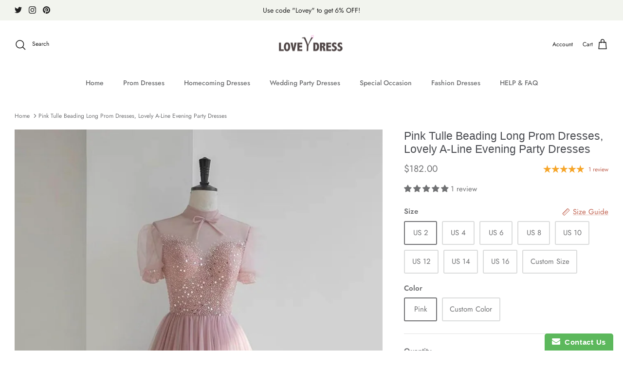

--- FILE ---
content_type: text/html; charset=utf-8
request_url: https://loveydress.com/products/pink-tulle-beads-long-prom-dress-a-line-evening-dress-2
body_size: 37733
content:
<!DOCTYPE html><html lang="en" dir="ltr">
<head>
  <!-- Google tag (gtag.js) -->
<script async src="https://www.googletagmanager.com/gtag/js?id=GT-W6JT5W9"></script>
<script>
  window.dataLayer = window.dataLayer || [];
  function gtag(){dataLayer.push(arguments);}
  gtag('js', new Date());

  gtag('config', 'GT-W6JT5W9');
</script>
  <!-- Google Tag Manager -->
<script>(function(w,d,s,l,i){w[l]=w[l]||[];w[l].push({'gtm.start':
new Date().getTime(),event:'gtm.js'});var f=d.getElementsByTagName(s)[0],
j=d.createElement(s),dl=l!='dataLayer'?'&l='+l:'';j.async=true;j.src=
'https://www.googletagmanager.com/gtm.js?id='+i+dl;f.parentNode.insertBefore(j,f);
})(window,document,'script','dataLayer','GTM-PC5GTKJH');</script>
<!-- End Google Tag Manager -->
  <!-- Symmetry 5.5.1 -->

  <link rel="preload" href="//loveydress.com/cdn/shop/t/20/assets/styles.css?v=65607505120827152571759332531" as="style">
  <meta charset="utf-8" />
<meta name="viewport" content="width=device-width,initial-scale=1.0" />
<meta http-equiv="X-UA-Compatible" content="IE=edge">

<link rel="preconnect" href="https://cdn.shopify.com" crossorigin>
<link rel="preconnect" href="https://fonts.shopify.com" crossorigin>
<link rel="preconnect" href="https://monorail-edge.shopifysvc.com"><link rel="preload" as="font" href="//loveydress.com/cdn/fonts/jost/jost_n4.d47a1b6347ce4a4c9f437608011273009d91f2b7.woff2" type="font/woff2" crossorigin><link rel="preload" as="font" href="//loveydress.com/cdn/fonts/jost/jost_n7.921dc18c13fa0b0c94c5e2517ffe06139c3615a3.woff2" type="font/woff2" crossorigin><link rel="preload" as="font" href="//loveydress.com/cdn/fonts/jost/jost_i4.b690098389649750ada222b9763d55796c5283a5.woff2" type="font/woff2" crossorigin><link rel="preload" as="font" href="//loveydress.com/cdn/fonts/jost/jost_i7.d8201b854e41e19d7ed9b1a31fe4fe71deea6d3f.woff2" type="font/woff2" crossorigin><link rel="preload" as="font" href="//loveydress.com/cdn/fonts/jost/jost_n5.7c8497861ffd15f4e1284cd221f14658b0e95d61.woff2" type="font/woff2" crossorigin><link rel="preload" as="font" href="//loveydress.com/cdn/fonts/jost/jost_n4.d47a1b6347ce4a4c9f437608011273009d91f2b7.woff2" type="font/woff2" crossorigin><link rel="preload" href="//loveydress.com/cdn/shop/t/20/assets/vendor.min.js?v=11589511144441591071653366449" as="script">
<link rel="preload" href="//loveydress.com/cdn/shop/t/20/assets/theme.js?v=172761886286336948161657039646" as="script"><link rel="canonical" href="https://loveydress.com/products/pink-tulle-beads-long-prom-dress-a-line-evening-dress-2" /><link rel="shortcut icon" href="//loveydress.com/cdn/shop/files/3.png?v=1669649573" type="image/png" /><meta name="description" content="Pink Tulle Beading Long Prom Dresses, Lovely A-Line Evening Party Dresses, Customized service and Rush order are available">

  <title>
    Pink Tulle Beading Long Prom Dresses, Lovely A-Line Evening Party Dres &ndash; Loveydress
  </title>

  <meta property="og:site_name" content="Loveydress">
<meta property="og:url" content="https://loveydress.com/products/pink-tulle-beads-long-prom-dress-a-line-evening-dress-2">
<meta property="og:title" content="Pink Tulle Beading Long Prom Dresses, Lovely A-Line Evening Party Dres">
<meta property="og:type" content="product">
<meta property="og:description" content="Pink Tulle Beading Long Prom Dresses, Lovely A-Line Evening Party Dresses, Customized service and Rush order are available"><meta property="og:image" content="http://loveydress.com/cdn/shop/products/1.06_291131de-a810-4681-88c3-d28dd6a4b5aa_1200x1200.jpg?v=1690794929">
  <meta property="og:image:secure_url" content="https://loveydress.com/cdn/shop/products/1.06_291131de-a810-4681-88c3-d28dd6a4b5aa_1200x1200.jpg?v=1690794929">
  <meta property="og:image:width" content="1300">
  <meta property="og:image:height" content="1953"><meta property="og:price:amount" content="182.00">
  <meta property="og:price:currency" content="USD"><meta name="twitter:site" content="@littlecute_lala"><meta name="twitter:card" content="summary_large_image">
<meta name="twitter:title" content="Pink Tulle Beading Long Prom Dresses, Lovely A-Line Evening Party Dres">
<meta name="twitter:description" content="Pink Tulle Beading Long Prom Dresses, Lovely A-Line Evening Party Dresses, Customized service and Rush order are available">


  <link href="//loveydress.com/cdn/shop/t/20/assets/styles.css?v=65607505120827152571759332531" rel="stylesheet" type="text/css" media="all" />

  <script>
    window.theme = window.theme || {};
    theme.money_format_with_product_code_preference = "${{amount}}";
    theme.money_format_with_cart_code_preference = "${{amount}}";
    theme.money_format = "${{amount}}";
    theme.strings = {
      previous: "Previous",
      next: "Next",
      addressError: "Error looking up that address",
      addressNoResults: "No results for that address",
      addressQueryLimit: "You have exceeded the Google API usage limit. Consider upgrading to a \u003ca href=\"https:\/\/developers.google.com\/maps\/premium\/usage-limits\"\u003ePremium Plan\u003c\/a\u003e.",
      authError: "There was a problem authenticating your Google Maps API Key.",
      icon_labels_left: "Left",
      icon_labels_right: "Right",
      icon_labels_down: "Down",
      icon_labels_close: "Close",
      icon_labels_plus: "Plus",
      cart_terms_confirmation: "You must agree to the terms and conditions before continuing.",
      products_listing_from: "From",
      layout_live_search_see_all: "See all results",
      products_product_add_to_cart: "Add to Cart",
      products_variant_no_stock: "Sold out",
      products_variant_non_existent: "Unavailable",
      products_product_pick_a: "Pick a",
      general_navigation_menu_toggle_aria_label: "Toggle menu",
      general_accessibility_labels_close: "Close",
      products_product_adding_to_cart: "Adding",
      products_product_added_to_cart: "Added to cart",
      general_quick_search_pages: "Pages",
      general_quick_search_no_results: "Sorry, we couldn\u0026#39;t find any results",
      collections_general_see_all_subcollections: "See all..."
    };
    theme.routes = {
      cart_url: '/cart',
      cart_add_url: '/cart/add.js',
      cart_change_url: '/cart/change',
      predictive_search_url: '/search/suggest'
    };
    theme.settings = {
      cart_type: "drawer",
      quickbuy_style: "off",
      avoid_orphans: true
    };
    document.documentElement.classList.add('js');
  </script><script>window.performance && window.performance.mark && window.performance.mark('shopify.content_for_header.start');</script><meta name="google-site-verification" content="WROcjYBOROHAF_Wv2aQPlHSIjsMii80t4Br-Iv68NTA">
<meta id="shopify-digital-wallet" name="shopify-digital-wallet" content="/26257227875/digital_wallets/dialog">
<meta name="shopify-checkout-api-token" content="efcecd4c7d91b1d21b5ef4303702a7a3">
<meta id="in-context-paypal-metadata" data-shop-id="26257227875" data-venmo-supported="true" data-environment="production" data-locale="en_US" data-paypal-v4="true" data-currency="USD">
<link rel="alternate" hreflang="x-default" href="https://loveydress.com/products/pink-tulle-beads-long-prom-dress-a-line-evening-dress-2">
<link rel="alternate" hreflang="en-AU" href="https://loveydress.com/en-au/products/pink-tulle-beads-long-prom-dress-a-line-evening-dress-2">
<link rel="alternate" hreflang="en-AT" href="https://loveydress.com/en-at/products/pink-tulle-beads-long-prom-dress-a-line-evening-dress-2">
<link rel="alternate" hreflang="en-BE" href="https://loveydress.com/en-be/products/pink-tulle-beads-long-prom-dress-a-line-evening-dress-2">
<link rel="alternate" hreflang="en-CA" href="https://loveydress.com/en-ca/products/pink-tulle-beads-long-prom-dress-a-line-evening-dress-2">
<link rel="alternate" hreflang="en-CZ" href="https://loveydress.com/en-cz/products/pink-tulle-beads-long-prom-dress-a-line-evening-dress-2">
<link rel="alternate" hreflang="en-DK" href="https://loveydress.com/en-dk/products/pink-tulle-beads-long-prom-dress-a-line-evening-dress-2">
<link rel="alternate" hreflang="en-FI" href="https://loveydress.com/en-fi/products/pink-tulle-beads-long-prom-dress-a-line-evening-dress-2">
<link rel="alternate" hreflang="en-FR" href="https://loveydress.com/en-fr/products/pink-tulle-beads-long-prom-dress-a-line-evening-dress-2">
<link rel="alternate" hreflang="en-DE" href="https://loveydress.com/en-de/products/pink-tulle-beads-long-prom-dress-a-line-evening-dress-2">
<link rel="alternate" hreflang="en-HK" href="https://loveydress.com/en-hk/products/pink-tulle-beads-long-prom-dress-a-line-evening-dress-2">
<link rel="alternate" hreflang="en-IE" href="https://loveydress.com/en-ie/products/pink-tulle-beads-long-prom-dress-a-line-evening-dress-2">
<link rel="alternate" hreflang="en-IL" href="https://loveydress.com/en-il/products/pink-tulle-beads-long-prom-dress-a-line-evening-dress-2">
<link rel="alternate" hreflang="en-IT" href="https://loveydress.com/en-it/products/pink-tulle-beads-long-prom-dress-a-line-evening-dress-2">
<link rel="alternate" hreflang="en-JP" href="https://loveydress.com/en-jp/products/pink-tulle-beads-long-prom-dress-a-line-evening-dress-2">
<link rel="alternate" hreflang="en-NA" href="https://loveydress.com/en-na/products/pink-tulle-beads-long-prom-dress-a-line-evening-dress-2">
<link rel="alternate" hreflang="en-NL" href="https://loveydress.com/en-nl/products/pink-tulle-beads-long-prom-dress-a-line-evening-dress-2">
<link rel="alternate" hreflang="en-NZ" href="https://loveydress.com/en-nz/products/pink-tulle-beads-long-prom-dress-a-line-evening-dress-2">
<link rel="alternate" hreflang="en-NO" href="https://loveydress.com/en-no/products/pink-tulle-beads-long-prom-dress-a-line-evening-dress-2">
<link rel="alternate" hreflang="en-PL" href="https://loveydress.com/en-pl/products/pink-tulle-beads-long-prom-dress-a-line-evening-dress-2">
<link rel="alternate" hreflang="en-RE" href="https://loveydress.com/en-re/products/pink-tulle-beads-long-prom-dress-a-line-evening-dress-2">
<link rel="alternate" hreflang="en-SA" href="https://loveydress.com/en-sa/products/pink-tulle-beads-long-prom-dress-a-line-evening-dress-2">
<link rel="alternate" hreflang="en-SG" href="https://loveydress.com/en-sg/products/pink-tulle-beads-long-prom-dress-a-line-evening-dress-2">
<link rel="alternate" hreflang="en-ZA" href="https://loveydress.com/en-za/products/pink-tulle-beads-long-prom-dress-a-line-evening-dress-2">
<link rel="alternate" hreflang="en-ES" href="https://loveydress.com/en-es/products/pink-tulle-beads-long-prom-dress-a-line-evening-dress-2">
<link rel="alternate" hreflang="en-SE" href="https://loveydress.com/en-se/products/pink-tulle-beads-long-prom-dress-a-line-evening-dress-2">
<link rel="alternate" hreflang="en-CH" href="https://loveydress.com/en-ch/products/pink-tulle-beads-long-prom-dress-a-line-evening-dress-2">
<link rel="alternate" hreflang="en-AE" href="https://loveydress.com/en-ae/products/pink-tulle-beads-long-prom-dress-a-line-evening-dress-2">
<link rel="alternate" hreflang="en-GB" href="https://loveydress.com/en-gb/products/pink-tulle-beads-long-prom-dress-a-line-evening-dress-2">
<link rel="alternate" type="application/json+oembed" href="https://loveydress.com/products/pink-tulle-beads-long-prom-dress-a-line-evening-dress-2.oembed">
<script async="async" src="/checkouts/internal/preloads.js?locale=en-US"></script>
<script id="shopify-features" type="application/json">{"accessToken":"efcecd4c7d91b1d21b5ef4303702a7a3","betas":["rich-media-storefront-analytics"],"domain":"loveydress.com","predictiveSearch":true,"shopId":26257227875,"locale":"en"}</script>
<script>var Shopify = Shopify || {};
Shopify.shop = "moonprom.myshopify.com";
Shopify.locale = "en";
Shopify.currency = {"active":"USD","rate":"1.0"};
Shopify.country = "US";
Shopify.theme = {"name":"Symmetry","id":128444235974,"schema_name":"Symmetry","schema_version":"5.5.1","theme_store_id":568,"role":"main"};
Shopify.theme.handle = "null";
Shopify.theme.style = {"id":null,"handle":null};
Shopify.cdnHost = "loveydress.com/cdn";
Shopify.routes = Shopify.routes || {};
Shopify.routes.root = "/";</script>
<script type="module">!function(o){(o.Shopify=o.Shopify||{}).modules=!0}(window);</script>
<script>!function(o){function n(){var o=[];function n(){o.push(Array.prototype.slice.apply(arguments))}return n.q=o,n}var t=o.Shopify=o.Shopify||{};t.loadFeatures=n(),t.autoloadFeatures=n()}(window);</script>
<script id="shop-js-analytics" type="application/json">{"pageType":"product"}</script>
<script defer="defer" async type="module" src="//loveydress.com/cdn/shopifycloud/shop-js/modules/v2/client.init-shop-cart-sync_D0dqhulL.en.esm.js"></script>
<script defer="defer" async type="module" src="//loveydress.com/cdn/shopifycloud/shop-js/modules/v2/chunk.common_CpVO7qML.esm.js"></script>
<script type="module">
  await import("//loveydress.com/cdn/shopifycloud/shop-js/modules/v2/client.init-shop-cart-sync_D0dqhulL.en.esm.js");
await import("//loveydress.com/cdn/shopifycloud/shop-js/modules/v2/chunk.common_CpVO7qML.esm.js");

  window.Shopify.SignInWithShop?.initShopCartSync?.({"fedCMEnabled":true,"windoidEnabled":true});

</script>
<script>(function() {
  var isLoaded = false;
  function asyncLoad() {
    if (isLoaded) return;
    isLoaded = true;
    var urls = ["https:\/\/www.improvedcontactform.com\/icf.js?shop=moonprom.myshopify.com"];
    for (var i = 0; i < urls.length; i++) {
      var s = document.createElement('script');
      s.type = 'text/javascript';
      s.async = true;
      s.src = urls[i];
      var x = document.getElementsByTagName('script')[0];
      x.parentNode.insertBefore(s, x);
    }
  };
  if(window.attachEvent) {
    window.attachEvent('onload', asyncLoad);
  } else {
    window.addEventListener('load', asyncLoad, false);
  }
})();</script>
<script id="__st">var __st={"a":26257227875,"offset":-39600,"reqid":"9afcbc09-5e0b-4643-9185-bcf0f6c800ac-1764777653","pageurl":"loveydress.com\/products\/pink-tulle-beads-long-prom-dress-a-line-evening-dress-2","u":"d6210b20a539","p":"product","rtyp":"product","rid":7142554304710};</script>
<script>window.ShopifyPaypalV4VisibilityTracking = true;</script>
<script id="captcha-bootstrap">!function(){'use strict';const t='contact',e='account',n='new_comment',o=[[t,t],['blogs',n],['comments',n],[t,'customer']],c=[[e,'customer_login'],[e,'guest_login'],[e,'recover_customer_password'],[e,'create_customer']],r=t=>t.map((([t,e])=>`form[action*='/${t}']:not([data-nocaptcha='true']) input[name='form_type'][value='${e}']`)).join(','),a=t=>()=>t?[...document.querySelectorAll(t)].map((t=>t.form)):[];function s(){const t=[...o],e=r(t);return a(e)}const i='password',u='form_key',d=['recaptcha-v3-token','g-recaptcha-response','h-captcha-response',i],f=()=>{try{return window.sessionStorage}catch{return}},m='__shopify_v',_=t=>t.elements[u];function p(t,e,n=!1){try{const o=window.sessionStorage,c=JSON.parse(o.getItem(e)),{data:r}=function(t){const{data:e,action:n}=t;return t[m]||n?{data:e,action:n}:{data:t,action:n}}(c);for(const[e,n]of Object.entries(r))t.elements[e]&&(t.elements[e].value=n);n&&o.removeItem(e)}catch(o){console.error('form repopulation failed',{error:o})}}const l='form_type',E='cptcha';function T(t){t.dataset[E]=!0}const w=window,h=w.document,L='Shopify',v='ce_forms',y='captcha';let A=!1;((t,e)=>{const n=(g='f06e6c50-85a8-45c8-87d0-21a2b65856fe',I='https://cdn.shopify.com/shopifycloud/storefront-forms-hcaptcha/ce_storefront_forms_captcha_hcaptcha.v1.5.2.iife.js',D={infoText:'Protected by hCaptcha',privacyText:'Privacy',termsText:'Terms'},(t,e,n)=>{const o=w[L][v],c=o.bindForm;if(c)return c(t,g,e,D).then(n);var r;o.q.push([[t,g,e,D],n]),r=I,A||(h.body.append(Object.assign(h.createElement('script'),{id:'captcha-provider',async:!0,src:r})),A=!0)});var g,I,D;w[L]=w[L]||{},w[L][v]=w[L][v]||{},w[L][v].q=[],w[L][y]=w[L][y]||{},w[L][y].protect=function(t,e){n(t,void 0,e),T(t)},Object.freeze(w[L][y]),function(t,e,n,w,h,L){const[v,y,A,g]=function(t,e,n){const i=e?o:[],u=t?c:[],d=[...i,...u],f=r(d),m=r(i),_=r(d.filter((([t,e])=>n.includes(e))));return[a(f),a(m),a(_),s()]}(w,h,L),I=t=>{const e=t.target;return e instanceof HTMLFormElement?e:e&&e.form},D=t=>v().includes(t);t.addEventListener('submit',(t=>{const e=I(t);if(!e)return;const n=D(e)&&!e.dataset.hcaptchaBound&&!e.dataset.recaptchaBound,o=_(e),c=g().includes(e)&&(!o||!o.value);(n||c)&&t.preventDefault(),c&&!n&&(function(t){try{if(!f())return;!function(t){const e=f();if(!e)return;const n=_(t);if(!n)return;const o=n.value;o&&e.removeItem(o)}(t);const e=Array.from(Array(32),(()=>Math.random().toString(36)[2])).join('');!function(t,e){_(t)||t.append(Object.assign(document.createElement('input'),{type:'hidden',name:u})),t.elements[u].value=e}(t,e),function(t,e){const n=f();if(!n)return;const o=[...t.querySelectorAll(`input[type='${i}']`)].map((({name:t})=>t)),c=[...d,...o],r={};for(const[a,s]of new FormData(t).entries())c.includes(a)||(r[a]=s);n.setItem(e,JSON.stringify({[m]:1,action:t.action,data:r}))}(t,e)}catch(e){console.error('failed to persist form',e)}}(e),e.submit())}));const S=(t,e)=>{t&&!t.dataset[E]&&(n(t,e.some((e=>e===t))),T(t))};for(const o of['focusin','change'])t.addEventListener(o,(t=>{const e=I(t);D(e)&&S(e,y())}));const B=e.get('form_key'),M=e.get(l),P=B&&M;t.addEventListener('DOMContentLoaded',(()=>{const t=y();if(P)for(const e of t)e.elements[l].value===M&&p(e,B);[...new Set([...A(),...v().filter((t=>'true'===t.dataset.shopifyCaptcha))])].forEach((e=>S(e,t)))}))}(h,new URLSearchParams(w.location.search),n,t,e,['guest_login'])})(!0,!0)}();</script>
<script integrity="sha256-52AcMU7V7pcBOXWImdc/TAGTFKeNjmkeM1Pvks/DTgc=" data-source-attribution="shopify.loadfeatures" defer="defer" src="//loveydress.com/cdn/shopifycloud/storefront/assets/storefront/load_feature-81c60534.js" crossorigin="anonymous"></script>
<script data-source-attribution="shopify.dynamic_checkout.dynamic.init">var Shopify=Shopify||{};Shopify.PaymentButton=Shopify.PaymentButton||{isStorefrontPortableWallets:!0,init:function(){window.Shopify.PaymentButton.init=function(){};var t=document.createElement("script");t.src="https://loveydress.com/cdn/shopifycloud/portable-wallets/latest/portable-wallets.en.js",t.type="module",document.head.appendChild(t)}};
</script>
<script data-source-attribution="shopify.dynamic_checkout.buyer_consent">
  function portableWalletsHideBuyerConsent(e){var t=document.getElementById("shopify-buyer-consent"),n=document.getElementById("shopify-subscription-policy-button");t&&n&&(t.classList.add("hidden"),t.setAttribute("aria-hidden","true"),n.removeEventListener("click",e))}function portableWalletsShowBuyerConsent(e){var t=document.getElementById("shopify-buyer-consent"),n=document.getElementById("shopify-subscription-policy-button");t&&n&&(t.classList.remove("hidden"),t.removeAttribute("aria-hidden"),n.addEventListener("click",e))}window.Shopify?.PaymentButton&&(window.Shopify.PaymentButton.hideBuyerConsent=portableWalletsHideBuyerConsent,window.Shopify.PaymentButton.showBuyerConsent=portableWalletsShowBuyerConsent);
</script>
<script>
  function portableWalletsCleanup(e){e&&e.src&&console.error("Failed to load portable wallets script "+e.src);var t=document.querySelectorAll("shopify-accelerated-checkout .shopify-payment-button__skeleton, shopify-accelerated-checkout-cart .wallet-cart-button__skeleton"),e=document.getElementById("shopify-buyer-consent");for(let e=0;e<t.length;e++)t[e].remove();e&&e.remove()}function portableWalletsNotLoadedAsModule(e){e instanceof ErrorEvent&&"string"==typeof e.message&&e.message.includes("import.meta")&&"string"==typeof e.filename&&e.filename.includes("portable-wallets")&&(window.removeEventListener("error",portableWalletsNotLoadedAsModule),window.Shopify.PaymentButton.failedToLoad=e,"loading"===document.readyState?document.addEventListener("DOMContentLoaded",window.Shopify.PaymentButton.init):window.Shopify.PaymentButton.init())}window.addEventListener("error",portableWalletsNotLoadedAsModule);
</script>

<script type="module" src="https://loveydress.com/cdn/shopifycloud/portable-wallets/latest/portable-wallets.en.js" onError="portableWalletsCleanup(this)" crossorigin="anonymous"></script>
<script nomodule>
  document.addEventListener("DOMContentLoaded", portableWalletsCleanup);
</script>

<script id='scb4127' type='text/javascript' async='' src='https://loveydress.com/cdn/shopifycloud/privacy-banner/storefront-banner.js'></script><link id="shopify-accelerated-checkout-styles" rel="stylesheet" media="screen" href="https://loveydress.com/cdn/shopifycloud/portable-wallets/latest/accelerated-checkout-backwards-compat.css" crossorigin="anonymous">
<style id="shopify-accelerated-checkout-cart">
        #shopify-buyer-consent {
  margin-top: 1em;
  display: inline-block;
  width: 100%;
}

#shopify-buyer-consent.hidden {
  display: none;
}

#shopify-subscription-policy-button {
  background: none;
  border: none;
  padding: 0;
  text-decoration: underline;
  font-size: inherit;
  cursor: pointer;
}

#shopify-subscription-policy-button::before {
  box-shadow: none;
}

      </style>
<script id="sections-script" data-sections="product-recommendations" defer="defer" src="//loveydress.com/cdn/shop/t/20/compiled_assets/scripts.js?2568"></script>
<script>window.performance && window.performance.mark && window.performance.mark('shopify.content_for_header.end');</script>
<style type='text/css'>
    :root {--delivery-country-image-url:url("https://dc.codericp.com/delivery/code_f.png");}
    .icon-ad_f{background-image:var(--delivery-country-image-url);background-position:0 0;width:20px;height:12px}.icon-ae_f{background-image:var(--delivery-country-image-url);background-position:-21px 0;width:20px;height:12px}.icon-af_f{background-image:var(--delivery-country-image-url);background-position:0 -13px;width:20px;height:12px}.icon-ag_f{background-image:var(--delivery-country-image-url);background-position:-21px -13px;width:20px;height:12px}.icon-ai_f{background-image:var(--delivery-country-image-url);background-position:0 -26px;width:20px;height:12px}.icon-al_f{background-image:var(--delivery-country-image-url);background-position:-21px -26px;width:20px;height:12px}.icon-am_f{background-image:var(--delivery-country-image-url);background-position:-42px 0;width:20px;height:12px}.icon-ao_f{background-image:var(--delivery-country-image-url);background-position:-42px -13px;width:20px;height:12px}.icon-aq_f{background-image:var(--delivery-country-image-url);background-position:-42px -26px;width:20px;height:12px}.icon-ar_f{background-image:var(--delivery-country-image-url);background-position:0 -39px;width:20px;height:12px}.icon-as_f{background-image:var(--delivery-country-image-url);background-position:-21px -39px;width:20px;height:12px}.icon-at_f{background-image:var(--delivery-country-image-url);background-position:-42px -39px;width:20px;height:12px}.icon-au_f{background-image:var(--delivery-country-image-url);background-position:-63px 0;width:20px;height:12px}.icon-aw_f{background-image:var(--delivery-country-image-url);background-position:-63px -13px;width:20px;height:12px}.icon-ax_f{background-image:var(--delivery-country-image-url);background-position:-63px -26px;width:20px;height:12px}.icon-az_f{background-image:var(--delivery-country-image-url);background-position:-63px -39px;width:20px;height:12px}.icon-ba_f{background-image:var(--delivery-country-image-url);background-position:0 -52px;width:20px;height:12px}.icon-bb_f{background-image:var(--delivery-country-image-url);background-position:-21px -52px;width:20px;height:12px}.icon-bd_f{background-image:var(--delivery-country-image-url);background-position:-42px -52px;width:20px;height:12px}.icon-be_f{background-image:var(--delivery-country-image-url);background-position:-63px -52px;width:20px;height:12px}.icon-bf_f{background-image:var(--delivery-country-image-url);background-position:0 -65px;width:20px;height:12px}.icon-bg_f{background-image:var(--delivery-country-image-url);background-position:-21px -65px;width:20px;height:12px}.icon-bh_f{background-image:var(--delivery-country-image-url);background-position:-42px -65px;width:20px;height:12px}.icon-bi_f{background-image:var(--delivery-country-image-url);background-position:-63px -65px;width:20px;height:12px}.icon-bj_f{background-image:var(--delivery-country-image-url);background-position:-84px 0;width:20px;height:12px}.icon-bl_f{background-image:var(--delivery-country-image-url);background-position:-84px -13px;width:20px;height:12px}.icon-bm_f{background-image:var(--delivery-country-image-url);background-position:-84px -26px;width:20px;height:12px}.icon-bn_f{background-image:var(--delivery-country-image-url);background-position:-84px -39px;width:20px;height:12px}.icon-bo_f{background-image:var(--delivery-country-image-url);background-position:-84px -52px;width:20px;height:12px}.icon-bq_f{background-image:var(--delivery-country-image-url);background-position:-84px -65px;width:20px;height:12px}.icon-br_f{background-image:var(--delivery-country-image-url);background-position:0 -78px;width:20px;height:12px}.icon-bs_f{background-image:var(--delivery-country-image-url);background-position:-21px -78px;width:20px;height:12px}.icon-bt_f{background-image:var(--delivery-country-image-url);background-position:-42px -78px;width:20px;height:12px}.icon-bv_f{background-image:var(--delivery-country-image-url);background-position:-63px -78px;width:20px;height:12px}.icon-bw_f{background-image:var(--delivery-country-image-url);background-position:-84px -78px;width:20px;height:12px}.icon-by_f{background-image:var(--delivery-country-image-url);background-position:0 -91px;width:20px;height:12px}.icon-bz_f{background-image:var(--delivery-country-image-url);background-position:-21px -91px;width:20px;height:12px}.icon-ca_f{background-image:var(--delivery-country-image-url);background-position:-42px -91px;width:20px;height:12px}.icon-cc_f{background-image:var(--delivery-country-image-url);background-position:-63px -91px;width:20px;height:12px}.icon-cd_f{background-image:var(--delivery-country-image-url);background-position:-84px -91px;width:20px;height:12px}.icon-cf_f{background-image:var(--delivery-country-image-url);background-position:-105px 0;width:20px;height:12px}.icon-cg_f{background-image:var(--delivery-country-image-url);background-position:-105px -13px;width:20px;height:12px}.icon-ch_f{background-image:var(--delivery-country-image-url);background-position:-105px -26px;width:20px;height:12px}.icon-ci_f{background-image:var(--delivery-country-image-url);background-position:-105px -39px;width:20px;height:12px}.icon-ck_f{background-image:var(--delivery-country-image-url);background-position:-105px -52px;width:20px;height:12px}.icon-cl_f{background-image:var(--delivery-country-image-url);background-position:-105px -65px;width:20px;height:12px}.icon-cm_f{background-image:var(--delivery-country-image-url);background-position:-105px -78px;width:20px;height:12px}.icon-cn_f{background-image:var(--delivery-country-image-url);background-position:-105px -91px;width:20px;height:12px}.icon-co_f{background-image:var(--delivery-country-image-url);background-position:0 -104px;width:20px;height:12px}.icon-cr_f{background-image:var(--delivery-country-image-url);background-position:-21px -104px;width:20px;height:12px}.icon-cu_f{background-image:var(--delivery-country-image-url);background-position:-42px -104px;width:20px;height:12px}.icon-cv_f{background-image:var(--delivery-country-image-url);background-position:-63px -104px;width:20px;height:12px}.icon-cw_f{background-image:var(--delivery-country-image-url);background-position:-84px -104px;width:20px;height:12px}.icon-cx_f{background-image:var(--delivery-country-image-url);background-position:-105px -104px;width:20px;height:12px}.icon-cy_f{background-image:var(--delivery-country-image-url);background-position:-126px 0;width:20px;height:12px}.icon-cz_f{background-image:var(--delivery-country-image-url);background-position:-126px -13px;width:20px;height:12px}.icon-de_f{background-image:var(--delivery-country-image-url);background-position:-126px -26px;width:20px;height:12px}.icon-dj_f{background-image:var(--delivery-country-image-url);background-position:-126px -39px;width:20px;height:12px}.icon-dk_f{background-image:var(--delivery-country-image-url);background-position:-126px -52px;width:20px;height:12px}.icon-dm_f{background-image:var(--delivery-country-image-url);background-position:-126px -65px;width:20px;height:12px}.icon-do_f{background-image:var(--delivery-country-image-url);background-position:-126px -78px;width:20px;height:12px}.icon-dz_f{background-image:var(--delivery-country-image-url);background-position:-126px -91px;width:20px;height:12px}.icon-ec_f{background-image:var(--delivery-country-image-url);background-position:-126px -104px;width:20px;height:12px}.icon-ee_f{background-image:var(--delivery-country-image-url);background-position:0 -117px;width:20px;height:12px}.icon-eg_f{background-image:var(--delivery-country-image-url);background-position:-21px -117px;width:20px;height:12px}.icon-eh_f{background-image:var(--delivery-country-image-url);background-position:-42px -117px;width:20px;height:12px}.icon-er_f{background-image:var(--delivery-country-image-url);background-position:-63px -117px;width:20px;height:12px}.icon-es_f{background-image:var(--delivery-country-image-url);background-position:-84px -117px;width:20px;height:12px}.icon-et_f{background-image:var(--delivery-country-image-url);background-position:-105px -117px;width:20px;height:12px}.icon-fi_f{background-image:var(--delivery-country-image-url);background-position:-126px -117px;width:20px;height:12px}.icon-fj_f{background-image:var(--delivery-country-image-url);background-position:0 -130px;width:20px;height:12px}.icon-fk_f{background-image:var(--delivery-country-image-url);background-position:-21px -130px;width:20px;height:12px}.icon-fm_f{background-image:var(--delivery-country-image-url);background-position:-42px -130px;width:20px;height:12px}.icon-fo_f{background-image:var(--delivery-country-image-url);background-position:-63px -130px;width:20px;height:12px}.icon-fr_f{background-image:var(--delivery-country-image-url);background-position:-84px -130px;width:20px;height:12px}.icon-ga_f{background-image:var(--delivery-country-image-url);background-position:-105px -130px;width:20px;height:12px}.icon-gb_f{background-image:var(--delivery-country-image-url);background-position:-126px -130px;width:20px;height:12px}.icon-gd_f{background-image:var(--delivery-country-image-url);background-position:-147px 0;width:20px;height:12px}.icon-ge_f{background-image:var(--delivery-country-image-url);background-position:-147px -13px;width:20px;height:12px}.icon-gf_f{background-image:var(--delivery-country-image-url);background-position:-147px -26px;width:20px;height:12px}.icon-gg_f{background-image:var(--delivery-country-image-url);background-position:-147px -39px;width:20px;height:12px}.icon-gh_f{background-image:var(--delivery-country-image-url);background-position:-147px -52px;width:20px;height:12px}.icon-gi_f{background-image:var(--delivery-country-image-url);background-position:-147px -65px;width:20px;height:12px}.icon-gl_f{background-image:var(--delivery-country-image-url);background-position:-147px -78px;width:20px;height:12px}.icon-gm_f{background-image:var(--delivery-country-image-url);background-position:-147px -91px;width:20px;height:12px}.icon-gn_f{background-image:var(--delivery-country-image-url);background-position:-147px -104px;width:20px;height:12px}.icon-gp_f{background-image:var(--delivery-country-image-url);background-position:-147px -117px;width:20px;height:12px}.icon-gq_f{background-image:var(--delivery-country-image-url);background-position:-147px -130px;width:20px;height:12px}.icon-gr_f{background-image:var(--delivery-country-image-url);background-position:0 -143px;width:20px;height:12px}.icon-gs_f{background-image:var(--delivery-country-image-url);background-position:-21px -143px;width:20px;height:12px}.icon-gt_f{background-image:var(--delivery-country-image-url);background-position:-42px -143px;width:20px;height:12px}.icon-gu_f{background-image:var(--delivery-country-image-url);background-position:-63px -143px;width:20px;height:12px}.icon-gw_f{background-image:var(--delivery-country-image-url);background-position:-84px -143px;width:20px;height:12px}.icon-gy_f{background-image:var(--delivery-country-image-url);background-position:-105px -143px;width:20px;height:12px}.icon-hk_f{background-image:var(--delivery-country-image-url);background-position:-126px -143px;width:20px;height:12px}.icon-hm_f{background-image:var(--delivery-country-image-url);background-position:-147px -143px;width:20px;height:12px}.icon-hn_f{background-image:var(--delivery-country-image-url);background-position:-168px 0;width:20px;height:12px}.icon-hr_f{background-image:var(--delivery-country-image-url);background-position:-168px -13px;width:20px;height:12px}.icon-ht_f{background-image:var(--delivery-country-image-url);background-position:-168px -26px;width:20px;height:12px}.icon-hu_f{background-image:var(--delivery-country-image-url);background-position:-168px -39px;width:20px;height:12px}.icon-id_f{background-image:var(--delivery-country-image-url);background-position:-168px -52px;width:20px;height:12px}.icon-ie_f{background-image:var(--delivery-country-image-url);background-position:-168px -65px;width:20px;height:12px}.icon-il_f{background-image:var(--delivery-country-image-url);background-position:-168px -78px;width:20px;height:12px}.icon-im_f{background-image:var(--delivery-country-image-url);background-position:-168px -91px;width:20px;height:12px}.icon-in_f{background-image:var(--delivery-country-image-url);background-position:-168px -104px;width:20px;height:12px}.icon-io_f{background-image:var(--delivery-country-image-url);background-position:-168px -117px;width:20px;height:12px}.icon-iq_f{background-image:var(--delivery-country-image-url);background-position:-168px -130px;width:20px;height:12px}.icon-ir_f{background-image:var(--delivery-country-image-url);background-position:-168px -143px;width:20px;height:12px}.icon-is_f{background-image:var(--delivery-country-image-url);background-position:0 -156px;width:20px;height:12px}.icon-it_f{background-image:var(--delivery-country-image-url);background-position:-21px -156px;width:20px;height:12px}.icon-je_f{background-image:var(--delivery-country-image-url);background-position:-42px -156px;width:20px;height:12px}.icon-jm_f{background-image:var(--delivery-country-image-url);background-position:-63px -156px;width:20px;height:12px}.icon-jo_f{background-image:var(--delivery-country-image-url);background-position:-84px -156px;width:20px;height:12px}.icon-jp_f{background-image:var(--delivery-country-image-url);background-position:-105px -156px;width:20px;height:12px}.icon-ke_f{background-image:var(--delivery-country-image-url);background-position:-126px -156px;width:20px;height:12px}.icon-kg_f{background-image:var(--delivery-country-image-url);background-position:-147px -156px;width:20px;height:12px}.icon-kh_f{background-image:var(--delivery-country-image-url);background-position:-168px -156px;width:20px;height:12px}.icon-ki_f{background-image:var(--delivery-country-image-url);background-position:0 -169px;width:20px;height:12px}.icon-km_f{background-image:var(--delivery-country-image-url);background-position:-21px -169px;width:20px;height:12px}.icon-kn_f{background-image:var(--delivery-country-image-url);background-position:-42px -169px;width:20px;height:12px}.icon-kp_f{background-image:var(--delivery-country-image-url);background-position:-63px -169px;width:20px;height:12px}.icon-kr_f{background-image:var(--delivery-country-image-url);background-position:-84px -169px;width:20px;height:12px}.icon-kw_f{background-image:var(--delivery-country-image-url);background-position:-105px -169px;width:20px;height:12px}.icon-ky_f{background-image:var(--delivery-country-image-url);background-position:-126px -169px;width:20px;height:12px}.icon-kz_f{background-image:var(--delivery-country-image-url);background-position:-147px -169px;width:20px;height:12px}.icon-la_f{background-image:var(--delivery-country-image-url);background-position:-168px -169px;width:20px;height:12px}.icon-lb_f{background-image:var(--delivery-country-image-url);background-position:-189px 0;width:20px;height:12px}.icon-lc_f{background-image:var(--delivery-country-image-url);background-position:-189px -13px;width:20px;height:12px}.icon-li_f{background-image:var(--delivery-country-image-url);background-position:-189px -26px;width:20px;height:12px}.icon-lk_f{background-image:var(--delivery-country-image-url);background-position:-189px -39px;width:20px;height:12px}.icon-lr_f{background-image:var(--delivery-country-image-url);background-position:-189px -52px;width:20px;height:12px}.icon-ls_f{background-image:var(--delivery-country-image-url);background-position:-189px -65px;width:20px;height:12px}.icon-lt_f{background-image:var(--delivery-country-image-url);background-position:-189px -78px;width:20px;height:12px}.icon-lu_f{background-image:var(--delivery-country-image-url);background-position:-189px -91px;width:20px;height:12px}.icon-lv_f{background-image:var(--delivery-country-image-url);background-position:-189px -104px;width:20px;height:12px}.icon-ly_f{background-image:var(--delivery-country-image-url);background-position:-189px -117px;width:20px;height:12px}.icon-ma_f{background-image:var(--delivery-country-image-url);background-position:-189px -130px;width:20px;height:12px}.icon-mc_f{background-image:var(--delivery-country-image-url);background-position:-189px -143px;width:20px;height:12px}.icon-md_f{background-image:var(--delivery-country-image-url);background-position:-189px -156px;width:20px;height:12px}.icon-me_f{background-image:var(--delivery-country-image-url);background-position:-189px -169px;width:20px;height:12px}.icon-mf_f{background-image:var(--delivery-country-image-url);background-position:0 -182px;width:20px;height:12px}.icon-mg_f{background-image:var(--delivery-country-image-url);background-position:-21px -182px;width:20px;height:12px}.icon-mh_f{background-image:var(--delivery-country-image-url);background-position:-42px -182px;width:20px;height:12px}.icon-mk_f{background-image:var(--delivery-country-image-url);background-position:-63px -182px;width:20px;height:12px}.icon-ml_f{background-image:var(--delivery-country-image-url);background-position:-84px -182px;width:20px;height:12px}.icon-mm_f{background-image:var(--delivery-country-image-url);background-position:-105px -182px;width:20px;height:12px}.icon-mn_f{background-image:var(--delivery-country-image-url);background-position:-126px -182px;width:20px;height:12px}.icon-mo_f{background-image:var(--delivery-country-image-url);background-position:-147px -182px;width:20px;height:12px}.icon-mp_f{background-image:var(--delivery-country-image-url);background-position:-168px -182px;width:20px;height:12px}.icon-mq_f{background-image:var(--delivery-country-image-url);background-position:-189px -182px;width:20px;height:12px}.icon-mr_f{background-image:var(--delivery-country-image-url);background-position:0 -195px;width:20px;height:12px}.icon-ms_f{background-image:var(--delivery-country-image-url);background-position:-21px -195px;width:20px;height:12px}.icon-mt_f{background-image:var(--delivery-country-image-url);background-position:-42px -195px;width:20px;height:12px}.icon-mu_f{background-image:var(--delivery-country-image-url);background-position:-63px -195px;width:20px;height:12px}.icon-mv_f{background-image:var(--delivery-country-image-url);background-position:-84px -195px;width:20px;height:12px}.icon-mw_f{background-image:var(--delivery-country-image-url);background-position:-105px -195px;width:20px;height:12px}.icon-mx_f{background-image:var(--delivery-country-image-url);background-position:-126px -195px;width:20px;height:12px}.icon-my_f{background-image:var(--delivery-country-image-url);background-position:-147px -195px;width:20px;height:12px}.icon-mz_f{background-image:var(--delivery-country-image-url);background-position:-168px -195px;width:20px;height:12px}.icon-na_f{background-image:var(--delivery-country-image-url);background-position:-189px -195px;width:20px;height:12px}.icon-nc_f{background-image:var(--delivery-country-image-url);background-position:-210px 0;width:20px;height:12px}.icon-ne_f{background-image:var(--delivery-country-image-url);background-position:-210px -13px;width:20px;height:12px}.icon-nf_f{background-image:var(--delivery-country-image-url);background-position:-210px -26px;width:20px;height:12px}.icon-ng_f{background-image:var(--delivery-country-image-url);background-position:-210px -39px;width:20px;height:12px}.icon-ni_f{background-image:var(--delivery-country-image-url);background-position:-210px -52px;width:20px;height:12px}.icon-nl_f{background-image:var(--delivery-country-image-url);background-position:-210px -65px;width:20px;height:12px}.icon-no_f{background-image:var(--delivery-country-image-url);background-position:-210px -78px;width:20px;height:12px}.icon-np_f{background-image:var(--delivery-country-image-url);background-position:-210px -91px;width:20px;height:12px}.icon-nr_f{background-image:var(--delivery-country-image-url);background-position:-210px -104px;width:20px;height:12px}.icon-nu_f{background-image:var(--delivery-country-image-url);background-position:-210px -117px;width:20px;height:12px}.icon-nz_f{background-image:var(--delivery-country-image-url);background-position:-210px -130px;width:20px;height:12px}.icon-om_f{background-image:var(--delivery-country-image-url);background-position:-210px -143px;width:20px;height:12px}.icon-pa_f{background-image:var(--delivery-country-image-url);background-position:-210px -156px;width:20px;height:12px}.icon-pe_f{background-image:var(--delivery-country-image-url);background-position:-210px -169px;width:20px;height:12px}.icon-pf_f{background-image:var(--delivery-country-image-url);background-position:-210px -182px;width:20px;height:12px}.icon-pg_f{background-image:var(--delivery-country-image-url);background-position:-210px -195px;width:20px;height:12px}.icon-ph_f{background-image:var(--delivery-country-image-url);background-position:0 -208px;width:20px;height:12px}.icon-pk_f{background-image:var(--delivery-country-image-url);background-position:-21px -208px;width:20px;height:12px}.icon-pl_f{background-image:var(--delivery-country-image-url);background-position:-42px -208px;width:20px;height:12px}.icon-pm_f{background-image:var(--delivery-country-image-url);background-position:-63px -208px;width:20px;height:12px}.icon-pn_f{background-image:var(--delivery-country-image-url);background-position:-84px -208px;width:20px;height:12px}.icon-pr_f{background-image:var(--delivery-country-image-url);background-position:-105px -208px;width:20px;height:12px}.icon-ps_f{background-image:var(--delivery-country-image-url);background-position:-126px -208px;width:20px;height:12px}.icon-pt_f{background-image:var(--delivery-country-image-url);background-position:-147px -208px;width:20px;height:12px}.icon-pw_f{background-image:var(--delivery-country-image-url);background-position:-168px -208px;width:20px;height:12px}.icon-py_f{background-image:var(--delivery-country-image-url);background-position:-189px -208px;width:20px;height:12px}.icon-qa_f{background-image:var(--delivery-country-image-url);background-position:-210px -208px;width:20px;height:12px}.icon-re_f{background-image:var(--delivery-country-image-url);background-position:-231px 0;width:20px;height:12px}.icon-ro_f{background-image:var(--delivery-country-image-url);background-position:-231px -13px;width:20px;height:12px}.icon-rs_f{background-image:var(--delivery-country-image-url);background-position:-231px -26px;width:20px;height:12px}.icon-ru_f{background-image:var(--delivery-country-image-url);background-position:-231px -39px;width:20px;height:12px}.icon-rw_f{background-image:var(--delivery-country-image-url);background-position:-231px -52px;width:20px;height:12px}.icon-sa_f{background-image:var(--delivery-country-image-url);background-position:-231px -65px;width:20px;height:12px}.icon-sb_f{background-image:var(--delivery-country-image-url);background-position:-231px -78px;width:20px;height:12px}.icon-sc_f{background-image:var(--delivery-country-image-url);background-position:-231px -91px;width:20px;height:12px}.icon-sd_f{background-image:var(--delivery-country-image-url);background-position:-231px -104px;width:20px;height:12px}.icon-se_f{background-image:var(--delivery-country-image-url);background-position:-231px -117px;width:20px;height:12px}.icon-sg_f{background-image:var(--delivery-country-image-url);background-position:-231px -130px;width:20px;height:12px}.icon-sh_f{background-image:var(--delivery-country-image-url);background-position:-231px -143px;width:20px;height:12px}.icon-si_f{background-image:var(--delivery-country-image-url);background-position:-231px -156px;width:20px;height:12px}.icon-sj_f{background-image:var(--delivery-country-image-url);background-position:-231px -169px;width:20px;height:12px}.icon-sk_f{background-image:var(--delivery-country-image-url);background-position:-231px -182px;width:20px;height:12px}.icon-sl_f{background-image:var(--delivery-country-image-url);background-position:-231px -195px;width:20px;height:12px}.icon-sm_f{background-image:var(--delivery-country-image-url);background-position:-231px -208px;width:20px;height:12px}.icon-sn_f{background-image:var(--delivery-country-image-url);background-position:0 -221px;width:20px;height:12px}.icon-so_f{background-image:var(--delivery-country-image-url);background-position:-21px -221px;width:20px;height:12px}.icon-sr_f{background-image:var(--delivery-country-image-url);background-position:-42px -221px;width:20px;height:12px}.icon-ss_f{background-image:var(--delivery-country-image-url);background-position:-63px -221px;width:20px;height:12px}.icon-st_f{background-image:var(--delivery-country-image-url);background-position:-84px -221px;width:20px;height:12px}.icon-sv_f{background-image:var(--delivery-country-image-url);background-position:-105px -221px;width:20px;height:12px}.icon-sx_f{background-image:var(--delivery-country-image-url);background-position:-126px -221px;width:20px;height:12px}.icon-sy_f{background-image:var(--delivery-country-image-url);background-position:-147px -221px;width:20px;height:12px}.icon-sz_f{background-image:var(--delivery-country-image-url);background-position:-168px -221px;width:20px;height:12px}.icon-tc_f{background-image:var(--delivery-country-image-url);background-position:-189px -221px;width:20px;height:12px}.icon-td_f{background-image:var(--delivery-country-image-url);background-position:-210px -221px;width:20px;height:12px}.icon-tf_f{background-image:var(--delivery-country-image-url);background-position:-231px -221px;width:20px;height:12px}.icon-tg_f{background-image:var(--delivery-country-image-url);background-position:0 -234px;width:20px;height:12px}.icon-th_f{background-image:var(--delivery-country-image-url);background-position:-21px -234px;width:20px;height:12px}.icon-tj_f{background-image:var(--delivery-country-image-url);background-position:-42px -234px;width:20px;height:12px}.icon-tk_f{background-image:var(--delivery-country-image-url);background-position:-63px -234px;width:20px;height:12px}.icon-tl_f{background-image:var(--delivery-country-image-url);background-position:-84px -234px;width:20px;height:12px}.icon-tm_f{background-image:var(--delivery-country-image-url);background-position:-105px -234px;width:20px;height:12px}.icon-tn_f{background-image:var(--delivery-country-image-url);background-position:-126px -234px;width:20px;height:12px}.icon-to_f{background-image:var(--delivery-country-image-url);background-position:-147px -234px;width:20px;height:12px}.icon-tr_f{background-image:var(--delivery-country-image-url);background-position:-168px -234px;width:20px;height:12px}.icon-tt_f{background-image:var(--delivery-country-image-url);background-position:-189px -234px;width:20px;height:12px}.icon-tv_f{background-image:var(--delivery-country-image-url);background-position:-210px -234px;width:20px;height:12px}.icon-tw_f{background-image:var(--delivery-country-image-url);background-position:-231px -234px;width:20px;height:12px}.icon-tz_f{background-image:var(--delivery-country-image-url);background-position:-252px 0;width:20px;height:12px}.icon-ua_f{background-image:var(--delivery-country-image-url);background-position:-252px -13px;width:20px;height:12px}.icon-ug_f{background-image:var(--delivery-country-image-url);background-position:-252px -26px;width:20px;height:12px}.icon-um_f{background-image:var(--delivery-country-image-url);background-position:-252px -39px;width:20px;height:12px}.icon-us_f{background-image:var(--delivery-country-image-url);background-position:-252px -52px;width:20px;height:12px}.icon-uy_f{background-image:var(--delivery-country-image-url);background-position:-252px -65px;width:20px;height:12px}.icon-uz_f{background-image:var(--delivery-country-image-url);background-position:-252px -78px;width:20px;height:12px}.icon-va_f{background-image:var(--delivery-country-image-url);background-position:-252px -91px;width:20px;height:12px}.icon-vc_f{background-image:var(--delivery-country-image-url);background-position:-252px -104px;width:20px;height:12px}.icon-ve_f{background-image:var(--delivery-country-image-url);background-position:-252px -117px;width:20px;height:12px}.icon-vg_f{background-image:var(--delivery-country-image-url);background-position:-252px -130px;width:20px;height:12px}.icon-vi_f{background-image:var(--delivery-country-image-url);background-position:-252px -143px;width:20px;height:12px}.icon-vn_f{background-image:var(--delivery-country-image-url);background-position:-252px -156px;width:20px;height:12px}.icon-vu_f{background-image:var(--delivery-country-image-url);background-position:-252px -169px;width:20px;height:12px}.icon-wf_f{background-image:var(--delivery-country-image-url);background-position:-252px -182px;width:20px;height:12px}.icon-ws_f{background-image:var(--delivery-country-image-url);background-position:-252px -195px;width:20px;height:12px}.icon-xk_f{background-image:var(--delivery-country-image-url);background-position:-252px -208px;width:20px;height:12px}.icon-ye_f{background-image:var(--delivery-country-image-url);background-position:-252px -221px;width:20px;height:12px}.icon-yt_f{background-image:var(--delivery-country-image-url);background-position:-252px -234px;width:20px;height:12px}.icon-za_f{background-image:var(--delivery-country-image-url);background-position:0 -247px;width:20px;height:12px}.icon-zm_f{background-image:var(--delivery-country-image-url);background-position:-21px -247px;width:20px;height:12px}.icon-zw_f{background-image:var(--delivery-country-image-url);background-position:-42px -247px;width:20px;height:12px}
</style>
<script>
    window.deliveryCommon = window.deliveryCommon || {};
    window.deliveryCommon.setting = {};
    Object.assign(window.deliveryCommon.setting, {
        "shop_currency_code__ed": 'USD' || 'USD',
        "shop_locale_code__ed": 'en' || 'en',
        "shop_domain__ed":  'moonprom.myshopify.com',
        "product_available__ed": 'true',
    });
    window.deliveryED = window.deliveryED || {};
    window.deliveryED.setting = {};
    Object.assign(window.deliveryED.setting, {
        "delivery__app_setting": null,
        "delivery__pro_setting": null,
        "delivery__cate_setting": null
    });
</script> <!-- BEGIN app block: shopify://apps/judge-me-reviews/blocks/judgeme_core/61ccd3b1-a9f2-4160-9fe9-4fec8413e5d8 --><!-- Start of Judge.me Core -->




<link rel="dns-prefetch" href="https://cdnwidget.judge.me">
<link rel="dns-prefetch" href="https://cdn.judge.me">
<link rel="dns-prefetch" href="https://cdn1.judge.me">
<link rel="dns-prefetch" href="https://api.judge.me">

<script data-cfasync='false' class='jdgm-settings-script'>window.jdgmSettings={"pagination":5,"disable_web_reviews":false,"badge_no_review_text":"No reviews","badge_n_reviews_text":"{{ n }} review/reviews","hide_badge_preview_if_no_reviews":true,"badge_hide_text":false,"enforce_center_preview_badge":false,"widget_title":"Customer Reviews","widget_open_form_text":"Write a review","widget_close_form_text":"Cancel review","widget_refresh_page_text":"Refresh page","widget_summary_text":"Based on {{ number_of_reviews }} review/reviews","widget_no_review_text":"Be the first to write a review","widget_name_field_text":"Name","widget_verified_name_field_text":"Verified Name (public)","widget_name_placeholder_text":"Enter your name (public)","widget_required_field_error_text":"This field is required.","widget_email_field_text":"Email","widget_verified_email_field_text":"Verified Email (private, can not be edited)","widget_email_placeholder_text":"Enter your email (private)","widget_email_field_error_text":"Please enter a valid email address.","widget_rating_field_text":"Rating","widget_review_title_field_text":"Review Title","widget_review_title_placeholder_text":"Give your review a title","widget_review_body_field_text":"Review","widget_review_body_placeholder_text":"Write your comments here","widget_pictures_field_text":"Picture/Video (optional)","widget_submit_review_text":"Submit Review","widget_submit_verified_review_text":"Submit Verified Review","widget_submit_success_msg_with_auto_publish":"Thank you! Please refresh the page in a few moments to see your review. You can remove or edit your review by logging into \u003ca href='https://judge.me/login' target='_blank' rel='nofollow noopener'\u003eJudge.me\u003c/a\u003e","widget_submit_success_msg_no_auto_publish":"Thank you! Your review will be published as soon as it is approved by the shop admin. You can remove or edit your review by logging into \u003ca href='https://judge.me/login' target='_blank' rel='nofollow noopener'\u003eJudge.me\u003c/a\u003e","widget_show_default_reviews_out_of_total_text":"Showing {{ n_reviews_shown }} out of {{ n_reviews }} reviews.","widget_show_all_link_text":"Show all","widget_show_less_link_text":"Show less","widget_author_said_text":"{{ reviewer_name }} said:","widget_days_text":"{{ n }} days ago","widget_weeks_text":"{{ n }} week/weeks ago","widget_months_text":"{{ n }} month/months ago","widget_years_text":"{{ n }} year/years ago","widget_yesterday_text":"Yesterday","widget_today_text":"Today","widget_replied_text":"\u003e\u003e {{ shop_name }} replied:","widget_read_more_text":"Read more","widget_rating_filter_see_all_text":"See all reviews","widget_sorting_most_recent_text":"Most Recent","widget_sorting_highest_rating_text":"Highest Rating","widget_sorting_lowest_rating_text":"Lowest Rating","widget_sorting_with_pictures_text":"Only Pictures","widget_sorting_most_helpful_text":"Most Helpful","widget_open_question_form_text":"Ask a question","widget_reviews_subtab_text":"Reviews","widget_questions_subtab_text":"Questions","widget_question_label_text":"Question","widget_answer_label_text":"Answer","widget_question_placeholder_text":"Write your question here","widget_submit_question_text":"Submit Question","widget_question_submit_success_text":"Thank you for your question! We will notify you once it gets answered.","verified_badge_text":"Verified","verified_badge_placement":"left-of-reviewer-name","widget_hide_border":false,"widget_social_share":false,"all_reviews_include_out_of_store_products":true,"all_reviews_out_of_store_text":"(out of store)","all_reviews_product_name_prefix_text":"about","enable_review_pictures":true,"widget_product_reviews_subtab_text":"Product Reviews","widget_shop_reviews_subtab_text":"Shop Reviews","widget_write_a_store_review_text":"Write a Store Review","widget_other_languages_heading":"Reviews in Other Languages","widget_sorting_pictures_first_text":"Pictures First","floating_tab_button_name":"★ Reviews","floating_tab_title":"Let customers speak for us","floating_tab_url":"","floating_tab_url_enabled":false,"all_reviews_text_badge_text":"Customers rate us {{ shop.metafields.judgeme.all_reviews_rating | round: 1 }}/5 based on {{ shop.metafields.judgeme.all_reviews_count }} reviews.","all_reviews_text_badge_text_branded_style":"{{ shop.metafields.judgeme.all_reviews_rating | round: 1 }} out of 5 stars based on {{ shop.metafields.judgeme.all_reviews_count }} reviews","all_reviews_text_badge_url":"","featured_carousel_title":"Let customers speak for us","featured_carousel_count_text":"from {{ n }} reviews","featured_carousel_url":"","verified_count_badge_url":"","picture_reminder_submit_button":"Upload Pictures","widget_sorting_videos_first_text":"Videos First","widget_review_pending_text":"Pending","remove_microdata_snippet":true,"preview_badge_no_question_text":"No questions","preview_badge_n_question_text":"{{ number_of_questions }} question/questions","widget_search_bar_placeholder":"Search reviews","widget_sorting_verified_only_text":"Verified only","featured_carousel_more_reviews_button_text":"Read more reviews","featured_carousel_view_product_button_text":"View product","all_reviews_page_load_more_text":"Load More Reviews","widget_public_name_text":"displayed publicly like","default_reviewer_name_has_non_latin":true,"widget_reviewer_anonymous":"Anonymous","medals_widget_title":"Judge.me Review Medals","widget_invalid_yt_video_url_error_text":"Not a YouTube video URL","widget_max_length_field_error_text":"Please enter no more than {0} characters.","widget_verified_by_shop_text":"Verified by Shop","widget_load_with_code_splitting":true,"widget_ugc_title":"Made by us, Shared by you","widget_ugc_subtitle":"Tag us to see your picture featured in our page","widget_ugc_primary_button_text":"Buy Now","widget_ugc_secondary_button_text":"Load More","widget_ugc_reviews_button_text":"View Reviews","widget_summary_average_rating_text":"{{ average_rating }} out of 5","widget_media_grid_title":"Customer photos \u0026 videos","widget_media_grid_see_more_text":"See more","widget_verified_by_judgeme_text":"Verified by Judge.me","widget_verified_by_judgeme_text_in_store_medals":"Verified by Judge.me","widget_media_field_exceed_quantity_message":"Sorry, we can only accept {{ max_media }} for one review.","widget_media_field_exceed_limit_message":"{{ file_name }} is too large, please select a {{ media_type }} less than {{ size_limit }}MB.","widget_review_submitted_text":"Review Submitted!","widget_question_submitted_text":"Question Submitted!","widget_close_form_text_question":"Cancel","widget_write_your_answer_here_text":"Write your answer here","widget_enabled_branded_link":true,"widget_show_collected_by_judgeme":true,"widget_collected_by_judgeme_text":"collected by Judge.me","widget_load_more_text":"Load More","widget_full_review_text":"Full Review","widget_read_more_reviews_text":"Read More Reviews","widget_read_questions_text":"Read Questions","widget_questions_and_answers_text":"Questions \u0026 Answers","widget_verified_by_text":"Verified by","widget_number_of_reviews_text":"{{ number_of_reviews }} reviews","widget_back_button_text":"Back","widget_next_button_text":"Next","widget_custom_forms_filter_button":"Filters","custom_forms_style":"vertical","how_reviews_are_collected":"How reviews are collected?","widget_gdpr_statement":"How we use your data: We’ll only contact you about the review you left, and only if necessary. By submitting your review, you agree to Judge.me’s \u003ca href='https://judge.me/terms' target='_blank' rel='nofollow noopener'\u003eterms\u003c/a\u003e, \u003ca href='https://judge.me/privacy' target='_blank' rel='nofollow noopener'\u003eprivacy\u003c/a\u003e and \u003ca href='https://judge.me/content-policy' target='_blank' rel='nofollow noopener'\u003econtent\u003c/a\u003e policies.","review_snippet_widget_round_border_style":true,"review_snippet_widget_card_color":"#FFFFFF","review_snippet_widget_slider_arrows_background_color":"#FFFFFF","review_snippet_widget_slider_arrows_color":"#000000","review_snippet_widget_star_color":"#339999","preview_badge_collection_page_install_preference":true,"preview_badge_product_page_install_preference":true,"review_widget_best_location":true,"platform":"shopify","branding_url":"https://app.judge.me/reviews/stores/loveydress.com","branding_text":"Powered by Judge.me","locale":"en","reply_name":"Loveydress","widget_version":"3.0","footer":true,"autopublish":false,"review_dates":true,"enable_custom_form":false,"shop_use_review_site":true,"enable_multi_locales_translations":false,"can_be_branded":false,"reply_name_text":"Loveydress"};</script> <style class='jdgm-settings-style'>.jdgm-xx{left:0}:root{--jdgm-primary-color: #399;--jdgm-secondary-color: rgba(51,153,153,0.1);--jdgm-star-color: #399;--jdgm-write-review-text-color: white;--jdgm-write-review-bg-color: #339999;--jdgm-paginate-color: #399;--jdgm-border-radius: 0;--jdgm-reviewer-name-color: #339999}.jdgm-histogram__bar-content{background-color:#399}.jdgm-rev[data-verified-buyer=true] .jdgm-rev__icon.jdgm-rev__icon:after,.jdgm-rev__buyer-badge.jdgm-rev__buyer-badge{color:white;background-color:#399}.jdgm-review-widget--small .jdgm-gallery.jdgm-gallery .jdgm-gallery__thumbnail-link:nth-child(8) .jdgm-gallery__thumbnail-wrapper.jdgm-gallery__thumbnail-wrapper:before{content:"See more"}@media only screen and (min-width: 768px){.jdgm-gallery.jdgm-gallery .jdgm-gallery__thumbnail-link:nth-child(8) .jdgm-gallery__thumbnail-wrapper.jdgm-gallery__thumbnail-wrapper:before{content:"See more"}}.jdgm-prev-badge[data-average-rating='0.00']{display:none !important}.jdgm-author-all-initials{display:none !important}.jdgm-author-last-initial{display:none !important}.jdgm-rev-widg__title{visibility:hidden}.jdgm-rev-widg__summary-text{visibility:hidden}.jdgm-prev-badge__text{visibility:hidden}.jdgm-rev__prod-link-prefix:before{content:'about'}.jdgm-rev__out-of-store-text:before{content:'(out of store)'}@media only screen and (min-width: 768px){.jdgm-rev__pics .jdgm-rev_all-rev-page-picture-separator,.jdgm-rev__pics .jdgm-rev__product-picture{display:none}}@media only screen and (max-width: 768px){.jdgm-rev__pics .jdgm-rev_all-rev-page-picture-separator,.jdgm-rev__pics .jdgm-rev__product-picture{display:none}}.jdgm-preview-badge[data-template="index"]{display:none !important}.jdgm-verified-count-badget[data-from-snippet="true"]{display:none !important}.jdgm-carousel-wrapper[data-from-snippet="true"]{display:none !important}.jdgm-all-reviews-text[data-from-snippet="true"]{display:none !important}.jdgm-medals-section[data-from-snippet="true"]{display:none !important}.jdgm-ugc-media-wrapper[data-from-snippet="true"]{display:none !important}.jdgm-review-snippet-widget .jdgm-rev-snippet-widget__cards-container .jdgm-rev-snippet-card{border-radius:8px;background:#fff}.jdgm-review-snippet-widget .jdgm-rev-snippet-widget__cards-container .jdgm-rev-snippet-card__rev-rating .jdgm-star{color:#399}.jdgm-review-snippet-widget .jdgm-rev-snippet-widget__prev-btn,.jdgm-review-snippet-widget .jdgm-rev-snippet-widget__next-btn{border-radius:50%;background:#fff}.jdgm-review-snippet-widget .jdgm-rev-snippet-widget__prev-btn>svg,.jdgm-review-snippet-widget .jdgm-rev-snippet-widget__next-btn>svg{fill:#000}.jdgm-full-rev-modal.rev-snippet-widget .jm-mfp-container .jm-mfp-content,.jdgm-full-rev-modal.rev-snippet-widget .jm-mfp-container .jdgm-full-rev__icon,.jdgm-full-rev-modal.rev-snippet-widget .jm-mfp-container .jdgm-full-rev__pic-img,.jdgm-full-rev-modal.rev-snippet-widget .jm-mfp-container .jdgm-full-rev__reply{border-radius:8px}.jdgm-full-rev-modal.rev-snippet-widget .jm-mfp-container .jdgm-full-rev[data-verified-buyer="true"] .jdgm-full-rev__icon::after{border-radius:8px}.jdgm-full-rev-modal.rev-snippet-widget .jm-mfp-container .jdgm-full-rev .jdgm-rev__buyer-badge{border-radius:calc( 8px / 2 )}.jdgm-full-rev-modal.rev-snippet-widget .jm-mfp-container .jdgm-full-rev .jdgm-full-rev__replier::before{content:'Loveydress'}.jdgm-full-rev-modal.rev-snippet-widget .jm-mfp-container .jdgm-full-rev .jdgm-full-rev__product-button{border-radius:calc( 8px * 6 )}
</style> <style class='jdgm-settings-style'></style>

  
  
  
  <style class='jdgm-miracle-styles'>
  @-webkit-keyframes jdgm-spin{0%{-webkit-transform:rotate(0deg);-ms-transform:rotate(0deg);transform:rotate(0deg)}100%{-webkit-transform:rotate(359deg);-ms-transform:rotate(359deg);transform:rotate(359deg)}}@keyframes jdgm-spin{0%{-webkit-transform:rotate(0deg);-ms-transform:rotate(0deg);transform:rotate(0deg)}100%{-webkit-transform:rotate(359deg);-ms-transform:rotate(359deg);transform:rotate(359deg)}}@font-face{font-family:'JudgemeStar';src:url("[data-uri]") format("woff");font-weight:normal;font-style:normal}.jdgm-star{font-family:'JudgemeStar';display:inline !important;text-decoration:none !important;padding:0 4px 0 0 !important;margin:0 !important;font-weight:bold;opacity:1;-webkit-font-smoothing:antialiased;-moz-osx-font-smoothing:grayscale}.jdgm-star:hover{opacity:1}.jdgm-star:last-of-type{padding:0 !important}.jdgm-star.jdgm--on:before{content:"\e000"}.jdgm-star.jdgm--off:before{content:"\e001"}.jdgm-star.jdgm--half:before{content:"\e002"}.jdgm-widget *{margin:0;line-height:1.4;-webkit-box-sizing:border-box;-moz-box-sizing:border-box;box-sizing:border-box;-webkit-overflow-scrolling:touch}.jdgm-hidden{display:none !important;visibility:hidden !important}.jdgm-temp-hidden{display:none}.jdgm-spinner{width:40px;height:40px;margin:auto;border-radius:50%;border-top:2px solid #eee;border-right:2px solid #eee;border-bottom:2px solid #eee;border-left:2px solid #ccc;-webkit-animation:jdgm-spin 0.8s infinite linear;animation:jdgm-spin 0.8s infinite linear}.jdgm-prev-badge{display:block !important}

</style>


  
  
   


<script data-cfasync='false' class='jdgm-script'>
!function(e){window.jdgm=window.jdgm||{},jdgm.CDN_HOST="https://cdnwidget.judge.me/",jdgm.API_HOST="https://api.judge.me/",jdgm.CDN_BASE_URL="https://cdn.shopify.com/extensions/019ae39c-5b1d-70d0-b6b6-ec110487187e/judgeme-extensions-255/assets/",
jdgm.docReady=function(d){(e.attachEvent?"complete"===e.readyState:"loading"!==e.readyState)?
setTimeout(d,0):e.addEventListener("DOMContentLoaded",d)},jdgm.loadCSS=function(d,t,o,a){
!o&&jdgm.loadCSS.requestedUrls.indexOf(d)>=0||(jdgm.loadCSS.requestedUrls.push(d),
(a=e.createElement("link")).rel="stylesheet",a.class="jdgm-stylesheet",a.media="nope!",
a.href=d,a.onload=function(){this.media="all",t&&setTimeout(t)},e.body.appendChild(a))},
jdgm.loadCSS.requestedUrls=[],jdgm.loadJS=function(e,d){var t=new XMLHttpRequest;
t.onreadystatechange=function(){4===t.readyState&&(Function(t.response)(),d&&d(t.response))},
t.open("GET",e),t.send()},jdgm.docReady((function(){(window.jdgmLoadCSS||e.querySelectorAll(
".jdgm-widget, .jdgm-all-reviews-page").length>0)&&(jdgmSettings.widget_load_with_code_splitting?
parseFloat(jdgmSettings.widget_version)>=3?jdgm.loadCSS(jdgm.CDN_HOST+"widget_v3/base.css"):
jdgm.loadCSS(jdgm.CDN_HOST+"widget/base.css"):jdgm.loadCSS(jdgm.CDN_HOST+"shopify_v2.css"),
jdgm.loadJS(jdgm.CDN_HOST+"loader.js"))}))}(document);
</script>
<noscript><link rel="stylesheet" type="text/css" media="all" href="https://cdnwidget.judge.me/shopify_v2.css"></noscript>

<!-- BEGIN app snippet: theme_fix_tags --><script>
  (function() {
    var jdgmThemeFixes = null;
    if (!jdgmThemeFixes) return;
    var thisThemeFix = jdgmThemeFixes[Shopify.theme.id];
    if (!thisThemeFix) return;

    if (thisThemeFix.html) {
      document.addEventListener("DOMContentLoaded", function() {
        var htmlDiv = document.createElement('div');
        htmlDiv.classList.add('jdgm-theme-fix-html');
        htmlDiv.innerHTML = thisThemeFix.html;
        document.body.append(htmlDiv);
      });
    };

    if (thisThemeFix.css) {
      var styleTag = document.createElement('style');
      styleTag.classList.add('jdgm-theme-fix-style');
      styleTag.innerHTML = thisThemeFix.css;
      document.head.append(styleTag);
    };

    if (thisThemeFix.js) {
      var scriptTag = document.createElement('script');
      scriptTag.classList.add('jdgm-theme-fix-script');
      scriptTag.innerHTML = thisThemeFix.js;
      document.head.append(scriptTag);
    };
  })();
</script>
<!-- END app snippet -->
<!-- End of Judge.me Core -->



<!-- END app block --><script src="https://cdn.shopify.com/extensions/019ae39c-5b1d-70d0-b6b6-ec110487187e/judgeme-extensions-255/assets/loader.js" type="text/javascript" defer="defer"></script>
<link href="https://monorail-edge.shopifysvc.com" rel="dns-prefetch">
<script>(function(){if ("sendBeacon" in navigator && "performance" in window) {try {var session_token_from_headers = performance.getEntriesByType('navigation')[0].serverTiming.find(x => x.name == '_s').description;} catch {var session_token_from_headers = undefined;}var session_cookie_matches = document.cookie.match(/_shopify_s=([^;]*)/);var session_token_from_cookie = session_cookie_matches && session_cookie_matches.length === 2 ? session_cookie_matches[1] : "";var session_token = session_token_from_headers || session_token_from_cookie || "";function handle_abandonment_event(e) {var entries = performance.getEntries().filter(function(entry) {return /monorail-edge.shopifysvc.com/.test(entry.name);});if (!window.abandonment_tracked && entries.length === 0) {window.abandonment_tracked = true;var currentMs = Date.now();var navigation_start = performance.timing.navigationStart;var payload = {shop_id: 26257227875,url: window.location.href,navigation_start,duration: currentMs - navigation_start,session_token,page_type: "product"};window.navigator.sendBeacon("https://monorail-edge.shopifysvc.com/v1/produce", JSON.stringify({schema_id: "online_store_buyer_site_abandonment/1.1",payload: payload,metadata: {event_created_at_ms: currentMs,event_sent_at_ms: currentMs}}));}}window.addEventListener('pagehide', handle_abandonment_event);}}());</script>
<script id="web-pixels-manager-setup">(function e(e,d,r,n,o){if(void 0===o&&(o={}),!Boolean(null===(a=null===(i=window.Shopify)||void 0===i?void 0:i.analytics)||void 0===a?void 0:a.replayQueue)){var i,a;window.Shopify=window.Shopify||{};var t=window.Shopify;t.analytics=t.analytics||{};var s=t.analytics;s.replayQueue=[],s.publish=function(e,d,r){return s.replayQueue.push([e,d,r]),!0};try{self.performance.mark("wpm:start")}catch(e){}var l=function(){var e={modern:/Edge?\/(1{2}[4-9]|1[2-9]\d|[2-9]\d{2}|\d{4,})\.\d+(\.\d+|)|Firefox\/(1{2}[4-9]|1[2-9]\d|[2-9]\d{2}|\d{4,})\.\d+(\.\d+|)|Chrom(ium|e)\/(9{2}|\d{3,})\.\d+(\.\d+|)|(Maci|X1{2}).+ Version\/(15\.\d+|(1[6-9]|[2-9]\d|\d{3,})\.\d+)([,.]\d+|)( \(\w+\)|)( Mobile\/\w+|) Safari\/|Chrome.+OPR\/(9{2}|\d{3,})\.\d+\.\d+|(CPU[ +]OS|iPhone[ +]OS|CPU[ +]iPhone|CPU IPhone OS|CPU iPad OS)[ +]+(15[._]\d+|(1[6-9]|[2-9]\d|\d{3,})[._]\d+)([._]\d+|)|Android:?[ /-](13[3-9]|1[4-9]\d|[2-9]\d{2}|\d{4,})(\.\d+|)(\.\d+|)|Android.+Firefox\/(13[5-9]|1[4-9]\d|[2-9]\d{2}|\d{4,})\.\d+(\.\d+|)|Android.+Chrom(ium|e)\/(13[3-9]|1[4-9]\d|[2-9]\d{2}|\d{4,})\.\d+(\.\d+|)|SamsungBrowser\/([2-9]\d|\d{3,})\.\d+/,legacy:/Edge?\/(1[6-9]|[2-9]\d|\d{3,})\.\d+(\.\d+|)|Firefox\/(5[4-9]|[6-9]\d|\d{3,})\.\d+(\.\d+|)|Chrom(ium|e)\/(5[1-9]|[6-9]\d|\d{3,})\.\d+(\.\d+|)([\d.]+$|.*Safari\/(?![\d.]+ Edge\/[\d.]+$))|(Maci|X1{2}).+ Version\/(10\.\d+|(1[1-9]|[2-9]\d|\d{3,})\.\d+)([,.]\d+|)( \(\w+\)|)( Mobile\/\w+|) Safari\/|Chrome.+OPR\/(3[89]|[4-9]\d|\d{3,})\.\d+\.\d+|(CPU[ +]OS|iPhone[ +]OS|CPU[ +]iPhone|CPU IPhone OS|CPU iPad OS)[ +]+(10[._]\d+|(1[1-9]|[2-9]\d|\d{3,})[._]\d+)([._]\d+|)|Android:?[ /-](13[3-9]|1[4-9]\d|[2-9]\d{2}|\d{4,})(\.\d+|)(\.\d+|)|Mobile Safari.+OPR\/([89]\d|\d{3,})\.\d+\.\d+|Android.+Firefox\/(13[5-9]|1[4-9]\d|[2-9]\d{2}|\d{4,})\.\d+(\.\d+|)|Android.+Chrom(ium|e)\/(13[3-9]|1[4-9]\d|[2-9]\d{2}|\d{4,})\.\d+(\.\d+|)|Android.+(UC? ?Browser|UCWEB|U3)[ /]?(15\.([5-9]|\d{2,})|(1[6-9]|[2-9]\d|\d{3,})\.\d+)\.\d+|SamsungBrowser\/(5\.\d+|([6-9]|\d{2,})\.\d+)|Android.+MQ{2}Browser\/(14(\.(9|\d{2,})|)|(1[5-9]|[2-9]\d|\d{3,})(\.\d+|))(\.\d+|)|K[Aa][Ii]OS\/(3\.\d+|([4-9]|\d{2,})\.\d+)(\.\d+|)/},d=e.modern,r=e.legacy,n=navigator.userAgent;return n.match(d)?"modern":n.match(r)?"legacy":"unknown"}(),u="modern"===l?"modern":"legacy",c=(null!=n?n:{modern:"",legacy:""})[u],f=function(e){return[e.baseUrl,"/wpm","/b",e.hashVersion,"modern"===e.buildTarget?"m":"l",".js"].join("")}({baseUrl:d,hashVersion:r,buildTarget:u}),m=function(e){var d=e.version,r=e.bundleTarget,n=e.surface,o=e.pageUrl,i=e.monorailEndpoint;return{emit:function(e){var a=e.status,t=e.errorMsg,s=(new Date).getTime(),l=JSON.stringify({metadata:{event_sent_at_ms:s},events:[{schema_id:"web_pixels_manager_load/3.1",payload:{version:d,bundle_target:r,page_url:o,status:a,surface:n,error_msg:t},metadata:{event_created_at_ms:s}}]});if(!i)return console&&console.warn&&console.warn("[Web Pixels Manager] No Monorail endpoint provided, skipping logging."),!1;try{return self.navigator.sendBeacon.bind(self.navigator)(i,l)}catch(e){}var u=new XMLHttpRequest;try{return u.open("POST",i,!0),u.setRequestHeader("Content-Type","text/plain"),u.send(l),!0}catch(e){return console&&console.warn&&console.warn("[Web Pixels Manager] Got an unhandled error while logging to Monorail."),!1}}}}({version:r,bundleTarget:l,surface:e.surface,pageUrl:self.location.href,monorailEndpoint:e.monorailEndpoint});try{o.browserTarget=l,function(e){var d=e.src,r=e.async,n=void 0===r||r,o=e.onload,i=e.onerror,a=e.sri,t=e.scriptDataAttributes,s=void 0===t?{}:t,l=document.createElement("script"),u=document.querySelector("head"),c=document.querySelector("body");if(l.async=n,l.src=d,a&&(l.integrity=a,l.crossOrigin="anonymous"),s)for(var f in s)if(Object.prototype.hasOwnProperty.call(s,f))try{l.dataset[f]=s[f]}catch(e){}if(o&&l.addEventListener("load",o),i&&l.addEventListener("error",i),u)u.appendChild(l);else{if(!c)throw new Error("Did not find a head or body element to append the script");c.appendChild(l)}}({src:f,async:!0,onload:function(){if(!function(){var e,d;return Boolean(null===(d=null===(e=window.Shopify)||void 0===e?void 0:e.analytics)||void 0===d?void 0:d.initialized)}()){var d=window.webPixelsManager.init(e)||void 0;if(d){var r=window.Shopify.analytics;r.replayQueue.forEach((function(e){var r=e[0],n=e[1],o=e[2];d.publishCustomEvent(r,n,o)})),r.replayQueue=[],r.publish=d.publishCustomEvent,r.visitor=d.visitor,r.initialized=!0}}},onerror:function(){return m.emit({status:"failed",errorMsg:"".concat(f," has failed to load")})},sri:function(e){var d=/^sha384-[A-Za-z0-9+/=]+$/;return"string"==typeof e&&d.test(e)}(c)?c:"",scriptDataAttributes:o}),m.emit({status:"loading"})}catch(e){m.emit({status:"failed",errorMsg:(null==e?void 0:e.message)||"Unknown error"})}}})({shopId: 26257227875,storefrontBaseUrl: "https://loveydress.com",extensionsBaseUrl: "https://extensions.shopifycdn.com/cdn/shopifycloud/web-pixels-manager",monorailEndpoint: "https://monorail-edge.shopifysvc.com/unstable/produce_batch",surface: "storefront-renderer",enabledBetaFlags: ["2dca8a86"],webPixelsConfigList: [{"id":"887357638","configuration":"{\"webPixelName\":\"Judge.me\"}","eventPayloadVersion":"v1","runtimeContext":"STRICT","scriptVersion":"34ad157958823915625854214640f0bf","type":"APP","apiClientId":683015,"privacyPurposes":["ANALYTICS"],"dataSharingAdjustments":{"protectedCustomerApprovalScopes":["read_customer_email","read_customer_name","read_customer_personal_data","read_customer_phone"]}},{"id":"704610502","configuration":"{\"tagID\":\"2612350230794\"}","eventPayloadVersion":"v1","runtimeContext":"STRICT","scriptVersion":"18031546ee651571ed29edbe71a3550b","type":"APP","apiClientId":3009811,"privacyPurposes":["ANALYTICS","MARKETING","SALE_OF_DATA"],"dataSharingAdjustments":{"protectedCustomerApprovalScopes":["read_customer_address","read_customer_email","read_customer_name","read_customer_personal_data","read_customer_phone"]}},{"id":"451182790","configuration":"{\"config\":\"{\\\"pixel_id\\\":\\\"GT-W6JT5W9\\\",\\\"target_country\\\":\\\"US\\\",\\\"gtag_events\\\":[{\\\"type\\\":\\\"search\\\",\\\"action_label\\\":[\\\"GT-W6JT5W9\\\",\\\"AW-16751751213\\\/Qw-iCJDi--AZEK3g7bM-\\\"]},{\\\"type\\\":\\\"begin_checkout\\\",\\\"action_label\\\":[\\\"GT-W6JT5W9\\\",\\\"AW-16751751213\\\/ik6JCJbi--AZEK3g7bM-\\\"]},{\\\"type\\\":\\\"view_item\\\",\\\"action_label\\\":[\\\"GT-W6JT5W9\\\",\\\"AW-16751751213\\\/dPOWCI3i--AZEK3g7bM-\\\",\\\"MC-41472K2KL3\\\"]},{\\\"type\\\":\\\"purchase\\\",\\\"action_label\\\":[\\\"GT-W6JT5W9\\\",\\\"AW-16751751213\\\/qPrbCIfi--AZEK3g7bM-\\\",\\\"MC-41472K2KL3\\\"]},{\\\"type\\\":\\\"page_view\\\",\\\"action_label\\\":[\\\"GT-W6JT5W9\\\",\\\"AW-16751751213\\\/oHUKCIri--AZEK3g7bM-\\\",\\\"MC-41472K2KL3\\\"]},{\\\"type\\\":\\\"add_payment_info\\\",\\\"action_label\\\":[\\\"GT-W6JT5W9\\\",\\\"AW-16751751213\\\/EksfCJni--AZEK3g7bM-\\\"]},{\\\"type\\\":\\\"add_to_cart\\\",\\\"action_label\\\":[\\\"GT-W6JT5W9\\\",\\\"AW-16751751213\\\/ngaGCJPi--AZEK3g7bM-\\\"]}],\\\"enable_monitoring_mode\\\":false}\"}","eventPayloadVersion":"v1","runtimeContext":"OPEN","scriptVersion":"b2a88bafab3e21179ed38636efcd8a93","type":"APP","apiClientId":1780363,"privacyPurposes":[],"dataSharingAdjustments":{"protectedCustomerApprovalScopes":["read_customer_address","read_customer_email","read_customer_name","read_customer_personal_data","read_customer_phone"]}},{"id":"shopify-app-pixel","configuration":"{}","eventPayloadVersion":"v1","runtimeContext":"STRICT","scriptVersion":"0450","apiClientId":"shopify-pixel","type":"APP","privacyPurposes":["ANALYTICS","MARKETING"]},{"id":"shopify-custom-pixel","eventPayloadVersion":"v1","runtimeContext":"LAX","scriptVersion":"0450","apiClientId":"shopify-pixel","type":"CUSTOM","privacyPurposes":["ANALYTICS","MARKETING"]}],isMerchantRequest: false,initData: {"shop":{"name":"Loveydress","paymentSettings":{"currencyCode":"USD"},"myshopifyDomain":"moonprom.myshopify.com","countryCode":"US","storefrontUrl":"https:\/\/loveydress.com"},"customer":null,"cart":null,"checkout":null,"productVariants":[{"price":{"amount":182.0,"currencyCode":"USD"},"product":{"title":"Pink Tulle Beading Long Prom Dresses, Lovely A-Line Evening Party Dresses","vendor":"loveydress.com","id":"7142554304710","untranslatedTitle":"Pink Tulle Beading Long Prom Dresses, Lovely A-Line Evening Party Dresses","url":"\/products\/pink-tulle-beads-long-prom-dress-a-line-evening-dress-2","type":"Pink Prom Dress"},"id":"41367802446022","image":{"src":"\/\/loveydress.com\/cdn\/shop\/products\/1.06_291131de-a810-4681-88c3-d28dd6a4b5aa.jpg?v=1690794929"},"sku":"","title":"US 2 \/ Pink","untranslatedTitle":"US 2 \/ Pink"},{"price":{"amount":182.0,"currencyCode":"USD"},"product":{"title":"Pink Tulle Beading Long Prom Dresses, Lovely A-Line Evening Party Dresses","vendor":"loveydress.com","id":"7142554304710","untranslatedTitle":"Pink Tulle Beading Long Prom Dresses, Lovely A-Line Evening Party Dresses","url":"\/products\/pink-tulle-beads-long-prom-dress-a-line-evening-dress-2","type":"Pink Prom Dress"},"id":"41367802478790","image":{"src":"\/\/loveydress.com\/cdn\/shop\/products\/1.06_291131de-a810-4681-88c3-d28dd6a4b5aa.jpg?v=1690794929"},"sku":"","title":"US 2 \/ Custom Color","untranslatedTitle":"US 2 \/ Custom Color"},{"price":{"amount":182.0,"currencyCode":"USD"},"product":{"title":"Pink Tulle Beading Long Prom Dresses, Lovely A-Line Evening Party Dresses","vendor":"loveydress.com","id":"7142554304710","untranslatedTitle":"Pink Tulle Beading Long Prom Dresses, Lovely A-Line Evening Party Dresses","url":"\/products\/pink-tulle-beads-long-prom-dress-a-line-evening-dress-2","type":"Pink Prom Dress"},"id":"41367802511558","image":{"src":"\/\/loveydress.com\/cdn\/shop\/products\/1.06_291131de-a810-4681-88c3-d28dd6a4b5aa.jpg?v=1690794929"},"sku":"","title":"US 4 \/ Pink","untranslatedTitle":"US 4 \/ Pink"},{"price":{"amount":182.0,"currencyCode":"USD"},"product":{"title":"Pink Tulle Beading Long Prom Dresses, Lovely A-Line Evening Party Dresses","vendor":"loveydress.com","id":"7142554304710","untranslatedTitle":"Pink Tulle Beading Long Prom Dresses, Lovely A-Line Evening Party Dresses","url":"\/products\/pink-tulle-beads-long-prom-dress-a-line-evening-dress-2","type":"Pink Prom Dress"},"id":"41367802544326","image":{"src":"\/\/loveydress.com\/cdn\/shop\/products\/1.06_291131de-a810-4681-88c3-d28dd6a4b5aa.jpg?v=1690794929"},"sku":"","title":"US 4 \/ Custom Color","untranslatedTitle":"US 4 \/ Custom Color"},{"price":{"amount":182.0,"currencyCode":"USD"},"product":{"title":"Pink Tulle Beading Long Prom Dresses, Lovely A-Line Evening Party Dresses","vendor":"loveydress.com","id":"7142554304710","untranslatedTitle":"Pink Tulle Beading Long Prom Dresses, Lovely A-Line Evening Party Dresses","url":"\/products\/pink-tulle-beads-long-prom-dress-a-line-evening-dress-2","type":"Pink Prom Dress"},"id":"41367802577094","image":{"src":"\/\/loveydress.com\/cdn\/shop\/products\/1.06_291131de-a810-4681-88c3-d28dd6a4b5aa.jpg?v=1690794929"},"sku":"","title":"US 6 \/ Pink","untranslatedTitle":"US 6 \/ Pink"},{"price":{"amount":182.0,"currencyCode":"USD"},"product":{"title":"Pink Tulle Beading Long Prom Dresses, Lovely A-Line Evening Party Dresses","vendor":"loveydress.com","id":"7142554304710","untranslatedTitle":"Pink Tulle Beading Long Prom Dresses, Lovely A-Line Evening Party Dresses","url":"\/products\/pink-tulle-beads-long-prom-dress-a-line-evening-dress-2","type":"Pink Prom Dress"},"id":"41367802609862","image":{"src":"\/\/loveydress.com\/cdn\/shop\/products\/1.06_291131de-a810-4681-88c3-d28dd6a4b5aa.jpg?v=1690794929"},"sku":"","title":"US 6 \/ Custom Color","untranslatedTitle":"US 6 \/ Custom Color"},{"price":{"amount":182.0,"currencyCode":"USD"},"product":{"title":"Pink Tulle Beading Long Prom Dresses, Lovely A-Line Evening Party Dresses","vendor":"loveydress.com","id":"7142554304710","untranslatedTitle":"Pink Tulle Beading Long Prom Dresses, Lovely A-Line Evening Party Dresses","url":"\/products\/pink-tulle-beads-long-prom-dress-a-line-evening-dress-2","type":"Pink Prom Dress"},"id":"41367802642630","image":{"src":"\/\/loveydress.com\/cdn\/shop\/products\/1.06_291131de-a810-4681-88c3-d28dd6a4b5aa.jpg?v=1690794929"},"sku":"","title":"US 8 \/ Pink","untranslatedTitle":"US 8 \/ Pink"},{"price":{"amount":182.0,"currencyCode":"USD"},"product":{"title":"Pink Tulle Beading Long Prom Dresses, Lovely A-Line Evening Party Dresses","vendor":"loveydress.com","id":"7142554304710","untranslatedTitle":"Pink Tulle Beading Long Prom Dresses, Lovely A-Line Evening Party Dresses","url":"\/products\/pink-tulle-beads-long-prom-dress-a-line-evening-dress-2","type":"Pink Prom Dress"},"id":"41367802675398","image":{"src":"\/\/loveydress.com\/cdn\/shop\/products\/1.06_291131de-a810-4681-88c3-d28dd6a4b5aa.jpg?v=1690794929"},"sku":"","title":"US 8 \/ Custom Color","untranslatedTitle":"US 8 \/ Custom Color"},{"price":{"amount":182.0,"currencyCode":"USD"},"product":{"title":"Pink Tulle Beading Long Prom Dresses, Lovely A-Line Evening Party Dresses","vendor":"loveydress.com","id":"7142554304710","untranslatedTitle":"Pink Tulle Beading Long Prom Dresses, Lovely A-Line Evening Party Dresses","url":"\/products\/pink-tulle-beads-long-prom-dress-a-line-evening-dress-2","type":"Pink Prom Dress"},"id":"41367802708166","image":{"src":"\/\/loveydress.com\/cdn\/shop\/products\/1.06_291131de-a810-4681-88c3-d28dd6a4b5aa.jpg?v=1690794929"},"sku":"","title":"US 10 \/ Pink","untranslatedTitle":"US 10 \/ Pink"},{"price":{"amount":182.0,"currencyCode":"USD"},"product":{"title":"Pink Tulle Beading Long Prom Dresses, Lovely A-Line Evening Party Dresses","vendor":"loveydress.com","id":"7142554304710","untranslatedTitle":"Pink Tulle Beading Long Prom Dresses, Lovely A-Line Evening Party Dresses","url":"\/products\/pink-tulle-beads-long-prom-dress-a-line-evening-dress-2","type":"Pink Prom Dress"},"id":"41367802740934","image":{"src":"\/\/loveydress.com\/cdn\/shop\/products\/1.06_291131de-a810-4681-88c3-d28dd6a4b5aa.jpg?v=1690794929"},"sku":"","title":"US 10 \/ Custom Color","untranslatedTitle":"US 10 \/ Custom Color"},{"price":{"amount":182.0,"currencyCode":"USD"},"product":{"title":"Pink Tulle Beading Long Prom Dresses, Lovely A-Line Evening Party Dresses","vendor":"loveydress.com","id":"7142554304710","untranslatedTitle":"Pink Tulle Beading Long Prom Dresses, Lovely A-Line Evening Party Dresses","url":"\/products\/pink-tulle-beads-long-prom-dress-a-line-evening-dress-2","type":"Pink Prom Dress"},"id":"41367802773702","image":{"src":"\/\/loveydress.com\/cdn\/shop\/products\/1.06_291131de-a810-4681-88c3-d28dd6a4b5aa.jpg?v=1690794929"},"sku":"","title":"US 12 \/ Pink","untranslatedTitle":"US 12 \/ Pink"},{"price":{"amount":182.0,"currencyCode":"USD"},"product":{"title":"Pink Tulle Beading Long Prom Dresses, Lovely A-Line Evening Party Dresses","vendor":"loveydress.com","id":"7142554304710","untranslatedTitle":"Pink Tulle Beading Long Prom Dresses, Lovely A-Line Evening Party Dresses","url":"\/products\/pink-tulle-beads-long-prom-dress-a-line-evening-dress-2","type":"Pink Prom Dress"},"id":"41367802806470","image":{"src":"\/\/loveydress.com\/cdn\/shop\/products\/1.06_291131de-a810-4681-88c3-d28dd6a4b5aa.jpg?v=1690794929"},"sku":"","title":"US 12 \/ Custom Color","untranslatedTitle":"US 12 \/ Custom Color"},{"price":{"amount":182.0,"currencyCode":"USD"},"product":{"title":"Pink Tulle Beading Long Prom Dresses, Lovely A-Line Evening Party Dresses","vendor":"loveydress.com","id":"7142554304710","untranslatedTitle":"Pink Tulle Beading Long Prom Dresses, Lovely A-Line Evening Party Dresses","url":"\/products\/pink-tulle-beads-long-prom-dress-a-line-evening-dress-2","type":"Pink Prom Dress"},"id":"41367802839238","image":{"src":"\/\/loveydress.com\/cdn\/shop\/products\/1.06_291131de-a810-4681-88c3-d28dd6a4b5aa.jpg?v=1690794929"},"sku":"","title":"US 14 \/ Pink","untranslatedTitle":"US 14 \/ Pink"},{"price":{"amount":182.0,"currencyCode":"USD"},"product":{"title":"Pink Tulle Beading Long Prom Dresses, Lovely A-Line Evening Party Dresses","vendor":"loveydress.com","id":"7142554304710","untranslatedTitle":"Pink Tulle Beading Long Prom Dresses, Lovely A-Line Evening Party Dresses","url":"\/products\/pink-tulle-beads-long-prom-dress-a-line-evening-dress-2","type":"Pink Prom Dress"},"id":"41367802872006","image":{"src":"\/\/loveydress.com\/cdn\/shop\/products\/1.06_291131de-a810-4681-88c3-d28dd6a4b5aa.jpg?v=1690794929"},"sku":"","title":"US 14 \/ Custom Color","untranslatedTitle":"US 14 \/ Custom Color"},{"price":{"amount":182.0,"currencyCode":"USD"},"product":{"title":"Pink Tulle Beading Long Prom Dresses, Lovely A-Line Evening Party Dresses","vendor":"loveydress.com","id":"7142554304710","untranslatedTitle":"Pink Tulle Beading Long Prom Dresses, Lovely A-Line Evening Party Dresses","url":"\/products\/pink-tulle-beads-long-prom-dress-a-line-evening-dress-2","type":"Pink Prom Dress"},"id":"41367802904774","image":{"src":"\/\/loveydress.com\/cdn\/shop\/products\/1.06_291131de-a810-4681-88c3-d28dd6a4b5aa.jpg?v=1690794929"},"sku":"","title":"US 16 \/ Pink","untranslatedTitle":"US 16 \/ Pink"},{"price":{"amount":182.0,"currencyCode":"USD"},"product":{"title":"Pink Tulle Beading Long Prom Dresses, Lovely A-Line Evening Party Dresses","vendor":"loveydress.com","id":"7142554304710","untranslatedTitle":"Pink Tulle Beading Long Prom Dresses, Lovely A-Line Evening Party Dresses","url":"\/products\/pink-tulle-beads-long-prom-dress-a-line-evening-dress-2","type":"Pink Prom Dress"},"id":"41367802937542","image":{"src":"\/\/loveydress.com\/cdn\/shop\/products\/1.06_291131de-a810-4681-88c3-d28dd6a4b5aa.jpg?v=1690794929"},"sku":"","title":"US 16 \/ Custom Color","untranslatedTitle":"US 16 \/ Custom Color"},{"price":{"amount":182.0,"currencyCode":"USD"},"product":{"title":"Pink Tulle Beading Long Prom Dresses, Lovely A-Line Evening Party Dresses","vendor":"loveydress.com","id":"7142554304710","untranslatedTitle":"Pink Tulle Beading Long Prom Dresses, Lovely A-Line Evening Party Dresses","url":"\/products\/pink-tulle-beads-long-prom-dress-a-line-evening-dress-2","type":"Pink Prom Dress"},"id":"41367802970310","image":{"src":"\/\/loveydress.com\/cdn\/shop\/products\/1.06_291131de-a810-4681-88c3-d28dd6a4b5aa.jpg?v=1690794929"},"sku":"","title":"Custom Size \/ Pink","untranslatedTitle":"Custom Size \/ Pink"},{"price":{"amount":182.0,"currencyCode":"USD"},"product":{"title":"Pink Tulle Beading Long Prom Dresses, Lovely A-Line Evening Party Dresses","vendor":"loveydress.com","id":"7142554304710","untranslatedTitle":"Pink Tulle Beading Long Prom Dresses, Lovely A-Line Evening Party Dresses","url":"\/products\/pink-tulle-beads-long-prom-dress-a-line-evening-dress-2","type":"Pink Prom Dress"},"id":"41367803035846","image":{"src":"\/\/loveydress.com\/cdn\/shop\/products\/1.06_291131de-a810-4681-88c3-d28dd6a4b5aa.jpg?v=1690794929"},"sku":"","title":"Custom Size \/ Custom Color","untranslatedTitle":"Custom Size \/ Custom Color"}],"purchasingCompany":null},},"https://loveydress.com/cdn","ae1676cfwd2530674p4253c800m34e853cb",{"modern":"","legacy":""},{"shopId":"26257227875","storefrontBaseUrl":"https:\/\/loveydress.com","extensionBaseUrl":"https:\/\/extensions.shopifycdn.com\/cdn\/shopifycloud\/web-pixels-manager","surface":"storefront-renderer","enabledBetaFlags":"[\"2dca8a86\"]","isMerchantRequest":"false","hashVersion":"ae1676cfwd2530674p4253c800m34e853cb","publish":"custom","events":"[[\"page_viewed\",{}],[\"product_viewed\",{\"productVariant\":{\"price\":{\"amount\":182.0,\"currencyCode\":\"USD\"},\"product\":{\"title\":\"Pink Tulle Beading Long Prom Dresses, Lovely A-Line Evening Party Dresses\",\"vendor\":\"loveydress.com\",\"id\":\"7142554304710\",\"untranslatedTitle\":\"Pink Tulle Beading Long Prom Dresses, Lovely A-Line Evening Party Dresses\",\"url\":\"\/products\/pink-tulle-beads-long-prom-dress-a-line-evening-dress-2\",\"type\":\"Pink Prom Dress\"},\"id\":\"41367802446022\",\"image\":{\"src\":\"\/\/loveydress.com\/cdn\/shop\/products\/1.06_291131de-a810-4681-88c3-d28dd6a4b5aa.jpg?v=1690794929\"},\"sku\":\"\",\"title\":\"US 2 \/ Pink\",\"untranslatedTitle\":\"US 2 \/ Pink\"}}]]"});</script><script>
  window.ShopifyAnalytics = window.ShopifyAnalytics || {};
  window.ShopifyAnalytics.meta = window.ShopifyAnalytics.meta || {};
  window.ShopifyAnalytics.meta.currency = 'USD';
  var meta = {"product":{"id":7142554304710,"gid":"gid:\/\/shopify\/Product\/7142554304710","vendor":"loveydress.com","type":"Pink Prom Dress","variants":[{"id":41367802446022,"price":18200,"name":"Pink Tulle Beading Long Prom Dresses, Lovely A-Line Evening Party Dresses - US 2 \/ Pink","public_title":"US 2 \/ Pink","sku":""},{"id":41367802478790,"price":18200,"name":"Pink Tulle Beading Long Prom Dresses, Lovely A-Line Evening Party Dresses - US 2 \/ Custom Color","public_title":"US 2 \/ Custom Color","sku":""},{"id":41367802511558,"price":18200,"name":"Pink Tulle Beading Long Prom Dresses, Lovely A-Line Evening Party Dresses - US 4 \/ Pink","public_title":"US 4 \/ Pink","sku":""},{"id":41367802544326,"price":18200,"name":"Pink Tulle Beading Long Prom Dresses, Lovely A-Line Evening Party Dresses - US 4 \/ Custom Color","public_title":"US 4 \/ Custom Color","sku":""},{"id":41367802577094,"price":18200,"name":"Pink Tulle Beading Long Prom Dresses, Lovely A-Line Evening Party Dresses - US 6 \/ Pink","public_title":"US 6 \/ Pink","sku":""},{"id":41367802609862,"price":18200,"name":"Pink Tulle Beading Long Prom Dresses, Lovely A-Line Evening Party Dresses - US 6 \/ Custom Color","public_title":"US 6 \/ Custom Color","sku":""},{"id":41367802642630,"price":18200,"name":"Pink Tulle Beading Long Prom Dresses, Lovely A-Line Evening Party Dresses - US 8 \/ Pink","public_title":"US 8 \/ Pink","sku":""},{"id":41367802675398,"price":18200,"name":"Pink Tulle Beading Long Prom Dresses, Lovely A-Line Evening Party Dresses - US 8 \/ Custom Color","public_title":"US 8 \/ Custom Color","sku":""},{"id":41367802708166,"price":18200,"name":"Pink Tulle Beading Long Prom Dresses, Lovely A-Line Evening Party Dresses - US 10 \/ Pink","public_title":"US 10 \/ Pink","sku":""},{"id":41367802740934,"price":18200,"name":"Pink Tulle Beading Long Prom Dresses, Lovely A-Line Evening Party Dresses - US 10 \/ Custom Color","public_title":"US 10 \/ Custom Color","sku":""},{"id":41367802773702,"price":18200,"name":"Pink Tulle Beading Long Prom Dresses, Lovely A-Line Evening Party Dresses - US 12 \/ Pink","public_title":"US 12 \/ Pink","sku":""},{"id":41367802806470,"price":18200,"name":"Pink Tulle Beading Long Prom Dresses, Lovely A-Line Evening Party Dresses - US 12 \/ Custom Color","public_title":"US 12 \/ Custom Color","sku":""},{"id":41367802839238,"price":18200,"name":"Pink Tulle Beading Long Prom Dresses, Lovely A-Line Evening Party Dresses - US 14 \/ Pink","public_title":"US 14 \/ Pink","sku":""},{"id":41367802872006,"price":18200,"name":"Pink Tulle Beading Long Prom Dresses, Lovely A-Line Evening Party Dresses - US 14 \/ Custom Color","public_title":"US 14 \/ Custom Color","sku":""},{"id":41367802904774,"price":18200,"name":"Pink Tulle Beading Long Prom Dresses, Lovely A-Line Evening Party Dresses - US 16 \/ Pink","public_title":"US 16 \/ Pink","sku":""},{"id":41367802937542,"price":18200,"name":"Pink Tulle Beading Long Prom Dresses, Lovely A-Line Evening Party Dresses - US 16 \/ Custom Color","public_title":"US 16 \/ Custom Color","sku":""},{"id":41367802970310,"price":18200,"name":"Pink Tulle Beading Long Prom Dresses, Lovely A-Line Evening Party Dresses - Custom Size \/ Pink","public_title":"Custom Size \/ Pink","sku":""},{"id":41367803035846,"price":18200,"name":"Pink Tulle Beading Long Prom Dresses, Lovely A-Line Evening Party Dresses - Custom Size \/ Custom Color","public_title":"Custom Size \/ Custom Color","sku":""}],"remote":false},"page":{"pageType":"product","resourceType":"product","resourceId":7142554304710}};
  for (var attr in meta) {
    window.ShopifyAnalytics.meta[attr] = meta[attr];
  }
</script>
<script class="analytics">
  (function () {
    var customDocumentWrite = function(content) {
      var jquery = null;

      if (window.jQuery) {
        jquery = window.jQuery;
      } else if (window.Checkout && window.Checkout.$) {
        jquery = window.Checkout.$;
      }

      if (jquery) {
        jquery('body').append(content);
      }
    };

    var hasLoggedConversion = function(token) {
      if (token) {
        return document.cookie.indexOf('loggedConversion=' + token) !== -1;
      }
      return false;
    }

    var setCookieIfConversion = function(token) {
      if (token) {
        var twoMonthsFromNow = new Date(Date.now());
        twoMonthsFromNow.setMonth(twoMonthsFromNow.getMonth() + 2);

        document.cookie = 'loggedConversion=' + token + '; expires=' + twoMonthsFromNow;
      }
    }

    var trekkie = window.ShopifyAnalytics.lib = window.trekkie = window.trekkie || [];
    if (trekkie.integrations) {
      return;
    }
    trekkie.methods = [
      'identify',
      'page',
      'ready',
      'track',
      'trackForm',
      'trackLink'
    ];
    trekkie.factory = function(method) {
      return function() {
        var args = Array.prototype.slice.call(arguments);
        args.unshift(method);
        trekkie.push(args);
        return trekkie;
      };
    };
    for (var i = 0; i < trekkie.methods.length; i++) {
      var key = trekkie.methods[i];
      trekkie[key] = trekkie.factory(key);
    }
    trekkie.load = function(config) {
      trekkie.config = config || {};
      trekkie.config.initialDocumentCookie = document.cookie;
      var first = document.getElementsByTagName('script')[0];
      var script = document.createElement('script');
      script.type = 'text/javascript';
      script.onerror = function(e) {
        var scriptFallback = document.createElement('script');
        scriptFallback.type = 'text/javascript';
        scriptFallback.onerror = function(error) {
                var Monorail = {
      produce: function produce(monorailDomain, schemaId, payload) {
        var currentMs = new Date().getTime();
        var event = {
          schema_id: schemaId,
          payload: payload,
          metadata: {
            event_created_at_ms: currentMs,
            event_sent_at_ms: currentMs
          }
        };
        return Monorail.sendRequest("https://" + monorailDomain + "/v1/produce", JSON.stringify(event));
      },
      sendRequest: function sendRequest(endpointUrl, payload) {
        // Try the sendBeacon API
        if (window && window.navigator && typeof window.navigator.sendBeacon === 'function' && typeof window.Blob === 'function' && !Monorail.isIos12()) {
          var blobData = new window.Blob([payload], {
            type: 'text/plain'
          });

          if (window.navigator.sendBeacon(endpointUrl, blobData)) {
            return true;
          } // sendBeacon was not successful

        } // XHR beacon

        var xhr = new XMLHttpRequest();

        try {
          xhr.open('POST', endpointUrl);
          xhr.setRequestHeader('Content-Type', 'text/plain');
          xhr.send(payload);
        } catch (e) {
          console.log(e);
        }

        return false;
      },
      isIos12: function isIos12() {
        return window.navigator.userAgent.lastIndexOf('iPhone; CPU iPhone OS 12_') !== -1 || window.navigator.userAgent.lastIndexOf('iPad; CPU OS 12_') !== -1;
      }
    };
    Monorail.produce('monorail-edge.shopifysvc.com',
      'trekkie_storefront_load_errors/1.1',
      {shop_id: 26257227875,
      theme_id: 128444235974,
      app_name: "storefront",
      context_url: window.location.href,
      source_url: "//loveydress.com/cdn/s/trekkie.storefront.3c703df509f0f96f3237c9daa54e2777acf1a1dd.min.js"});

        };
        scriptFallback.async = true;
        scriptFallback.src = '//loveydress.com/cdn/s/trekkie.storefront.3c703df509f0f96f3237c9daa54e2777acf1a1dd.min.js';
        first.parentNode.insertBefore(scriptFallback, first);
      };
      script.async = true;
      script.src = '//loveydress.com/cdn/s/trekkie.storefront.3c703df509f0f96f3237c9daa54e2777acf1a1dd.min.js';
      first.parentNode.insertBefore(script, first);
    };
    trekkie.load(
      {"Trekkie":{"appName":"storefront","development":false,"defaultAttributes":{"shopId":26257227875,"isMerchantRequest":null,"themeId":128444235974,"themeCityHash":"14224488368382925650","contentLanguage":"en","currency":"USD","eventMetadataId":"95689024-9e4f-46cd-928d-116e404e7cda"},"isServerSideCookieWritingEnabled":true,"monorailRegion":"shop_domain","enabledBetaFlags":["f0df213a"]},"Session Attribution":{},"S2S":{"facebookCapiEnabled":false,"source":"trekkie-storefront-renderer","apiClientId":580111}}
    );

    var loaded = false;
    trekkie.ready(function() {
      if (loaded) return;
      loaded = true;

      window.ShopifyAnalytics.lib = window.trekkie;

      var originalDocumentWrite = document.write;
      document.write = customDocumentWrite;
      try { window.ShopifyAnalytics.merchantGoogleAnalytics.call(this); } catch(error) {};
      document.write = originalDocumentWrite;

      window.ShopifyAnalytics.lib.page(null,{"pageType":"product","resourceType":"product","resourceId":7142554304710,"shopifyEmitted":true});

      var match = window.location.pathname.match(/checkouts\/(.+)\/(thank_you|post_purchase)/)
      var token = match? match[1]: undefined;
      if (!hasLoggedConversion(token)) {
        setCookieIfConversion(token);
        window.ShopifyAnalytics.lib.track("Viewed Product",{"currency":"USD","variantId":41367802446022,"productId":7142554304710,"productGid":"gid:\/\/shopify\/Product\/7142554304710","name":"Pink Tulle Beading Long Prom Dresses, Lovely A-Line Evening Party Dresses - US 2 \/ Pink","price":"182.00","sku":"","brand":"loveydress.com","variant":"US 2 \/ Pink","category":"Pink Prom Dress","nonInteraction":true,"remote":false},undefined,undefined,{"shopifyEmitted":true});
      window.ShopifyAnalytics.lib.track("monorail:\/\/trekkie_storefront_viewed_product\/1.1",{"currency":"USD","variantId":41367802446022,"productId":7142554304710,"productGid":"gid:\/\/shopify\/Product\/7142554304710","name":"Pink Tulle Beading Long Prom Dresses, Lovely A-Line Evening Party Dresses - US 2 \/ Pink","price":"182.00","sku":"","brand":"loveydress.com","variant":"US 2 \/ Pink","category":"Pink Prom Dress","nonInteraction":true,"remote":false,"referer":"https:\/\/loveydress.com\/products\/pink-tulle-beads-long-prom-dress-a-line-evening-dress-2"});
      }
    });


        var eventsListenerScript = document.createElement('script');
        eventsListenerScript.async = true;
        eventsListenerScript.src = "//loveydress.com/cdn/shopifycloud/storefront/assets/shop_events_listener-3da45d37.js";
        document.getElementsByTagName('head')[0].appendChild(eventsListenerScript);

})();</script>
<script
  defer
  src="https://loveydress.com/cdn/shopifycloud/perf-kit/shopify-perf-kit-2.1.2.min.js"
  data-application="storefront-renderer"
  data-shop-id="26257227875"
  data-render-region="gcp-us-east1"
  data-page-type="product"
  data-theme-instance-id="128444235974"
  data-theme-name="Symmetry"
  data-theme-version="5.5.1"
  data-monorail-region="shop_domain"
  data-resource-timing-sampling-rate="10"
  data-shs="true"
  data-shs-beacon="true"
  data-shs-export-with-fetch="true"
  data-shs-logs-sample-rate="1"
></script>
</head>

<body class="template-product
" data-cc-animate-timeout="0">
  <!-- Google Tag Manager (noscript) -->
<noscript><iframe src="https://www.googletagmanager.com/ns.html?id=GTM-PC5GTKJH"
height="0" width="0" style="display:none;visibility:hidden"></iframe></noscript>
<!-- End Google Tag Manager (noscript) --><script>
      if ('IntersectionObserver' in window) {
        document.body.classList.add("cc-animate-enabled");
      }
    </script><a class="skip-link visually-hidden" href="#content">Skip to content</a>

  <div id="shopify-section-announcement-bar" class="shopify-section section-announcement-bar">

<div id="section-id-announcement-bar" class="announcement-bar announcement-bar--with-announcement" data-section-type="announcement-bar" data-cc-animate>
    <style data-shopify>
      #section-id-announcement-bar {
        --announcement-background: #f2f4ee;
        --announcement-text: #212121;
        --link-underline: rgba(33, 33, 33, 0.6);
        --announcement-font-size: 14px;
      }
    </style>

    <div class="container container--no-max">
      <div class="announcement-bar__left desktop-only">
        
          

  <div class="social-links ">
    <ul class="social-links__list">
      
        <li><a aria-label="Twitter" class="twitter" target="_blank" rel="noopener" href="https://twitter.com/littlecute_lala"><svg width="48px" height="40px" viewBox="0 0 48 40" version="1.1" xmlns="http://www.w3.org/2000/svg" xmlns:xlink="http://www.w3.org/1999/xlink">
    <title>Twitter</title>
    <defs></defs>
    <g stroke="none" stroke-width="1" fill="none" fill-rule="evenodd">
        <g transform="translate(-240.000000, -299.000000)" fill="currentColor">
            <path d="M288,303.735283 C286.236309,304.538462 284.337383,305.081618 282.345483,305.324305 C284.379644,304.076201 285.940482,302.097147 286.675823,299.739617 C284.771263,300.895269 282.666667,301.736006 280.418384,302.18671 C278.626519,300.224991 276.065504,299 273.231203,299 C267.796443,299 263.387216,303.521488 263.387216,309.097508 C263.387216,309.88913 263.471738,310.657638 263.640782,311.397255 C255.456242,310.975442 248.201444,306.959552 243.341433,300.843265 C242.493397,302.339834 242.008804,304.076201 242.008804,305.925244 C242.008804,309.426869 243.747139,312.518238 246.389857,314.329722 C244.778306,314.280607 243.256911,313.821235 241.9271,313.070061 L241.9271,313.194294 C241.9271,318.08848 245.322064,322.17082 249.8299,323.095341 C249.004402,323.33225 248.133826,323.450704 247.235077,323.450704 C246.601162,323.450704 245.981335,323.390033 245.381229,323.271578 C246.634971,327.28169 250.269414,330.2026 254.580032,330.280607 C251.210424,332.99061 246.961789,334.605634 242.349709,334.605634 C241.555203,334.605634 240.769149,334.559408 240,334.466956 C244.358514,337.327194 249.53689,339 255.095615,339 C273.211481,339 283.114633,323.615385 283.114633,310.270495 C283.114633,309.831347 283.106181,309.392199 283.089276,308.961719 C285.013559,307.537378 286.684275,305.760563 288,303.735283"></path>
        </g>
    </g>
</svg></a></li>
      
      
      
      
      
        <li><a aria-label="Instagram" class="instagram" target="_blank" rel="noopener" href="https://www.instagram.com/loveydressfashion/"><svg width="48px" height="48px" viewBox="0 0 48 48" version="1.1" xmlns="http://www.w3.org/2000/svg" xmlns:xlink="http://www.w3.org/1999/xlink">
    <title>Instagram</title>
    <defs></defs>
    <g stroke="none" stroke-width="1" fill="none" fill-rule="evenodd">
        <g transform="translate(-642.000000, -295.000000)" fill="currentColor">
            <path d="M666.000048,295 C659.481991,295 658.664686,295.027628 656.104831,295.144427 C653.550311,295.260939 651.805665,295.666687 650.279088,296.260017 C648.700876,296.873258 647.362454,297.693897 646.028128,299.028128 C644.693897,300.362454 643.873258,301.700876 643.260017,303.279088 C642.666687,304.805665 642.260939,306.550311 642.144427,309.104831 C642.027628,311.664686 642,312.481991 642,319.000048 C642,325.518009 642.027628,326.335314 642.144427,328.895169 C642.260939,331.449689 642.666687,333.194335 643.260017,334.720912 C643.873258,336.299124 644.693897,337.637546 646.028128,338.971872 C647.362454,340.306103 648.700876,341.126742 650.279088,341.740079 C651.805665,342.333313 653.550311,342.739061 656.104831,342.855573 C658.664686,342.972372 659.481991,343 666.000048,343 C672.518009,343 673.335314,342.972372 675.895169,342.855573 C678.449689,342.739061 680.194335,342.333313 681.720912,341.740079 C683.299124,341.126742 684.637546,340.306103 685.971872,338.971872 C687.306103,337.637546 688.126742,336.299124 688.740079,334.720912 C689.333313,333.194335 689.739061,331.449689 689.855573,328.895169 C689.972372,326.335314 690,325.518009 690,319.000048 C690,312.481991 689.972372,311.664686 689.855573,309.104831 C689.739061,306.550311 689.333313,304.805665 688.740079,303.279088 C688.126742,301.700876 687.306103,300.362454 685.971872,299.028128 C684.637546,297.693897 683.299124,296.873258 681.720912,296.260017 C680.194335,295.666687 678.449689,295.260939 675.895169,295.144427 C673.335314,295.027628 672.518009,295 666.000048,295 Z M666.000048,299.324317 C672.40826,299.324317 673.167356,299.348801 675.69806,299.464266 C678.038036,299.570966 679.308818,299.961946 680.154513,300.290621 C681.274771,300.725997 682.074262,301.246066 682.91405,302.08595 C683.753934,302.925738 684.274003,303.725229 684.709379,304.845487 C685.038054,305.691182 685.429034,306.961964 685.535734,309.30194 C685.651199,311.832644 685.675683,312.59174 685.675683,319.000048 C685.675683,325.40826 685.651199,326.167356 685.535734,328.69806 C685.429034,331.038036 685.038054,332.308818 684.709379,333.154513 C684.274003,334.274771 683.753934,335.074262 682.91405,335.91405 C682.074262,336.753934 681.274771,337.274003 680.154513,337.709379 C679.308818,338.038054 678.038036,338.429034 675.69806,338.535734 C673.167737,338.651199 672.408736,338.675683 666.000048,338.675683 C659.591264,338.675683 658.832358,338.651199 656.30194,338.535734 C653.961964,338.429034 652.691182,338.038054 651.845487,337.709379 C650.725229,337.274003 649.925738,336.753934 649.08595,335.91405 C648.246161,335.074262 647.725997,334.274771 647.290621,333.154513 C646.961946,332.308818 646.570966,331.038036 646.464266,328.69806 C646.348801,326.167356 646.324317,325.40826 646.324317,319.000048 C646.324317,312.59174 646.348801,311.832644 646.464266,309.30194 C646.570966,306.961964 646.961946,305.691182 647.290621,304.845487 C647.725997,303.725229 648.246066,302.925738 649.08595,302.08595 C649.925738,301.246066 650.725229,300.725997 651.845487,300.290621 C652.691182,299.961946 653.961964,299.570966 656.30194,299.464266 C658.832644,299.348801 659.59174,299.324317 666.000048,299.324317 Z M666.000048,306.675683 C659.193424,306.675683 653.675683,312.193424 653.675683,319.000048 C653.675683,325.806576 659.193424,331.324317 666.000048,331.324317 C672.806576,331.324317 678.324317,325.806576 678.324317,319.000048 C678.324317,312.193424 672.806576,306.675683 666.000048,306.675683 Z M666.000048,327 C661.581701,327 658,323.418299 658,319.000048 C658,314.581701 661.581701,311 666.000048,311 C670.418299,311 674,314.581701 674,319.000048 C674,323.418299 670.418299,327 666.000048,327 Z M681.691284,306.188768 C681.691284,307.779365 680.401829,309.068724 678.811232,309.068724 C677.22073,309.068724 675.931276,307.779365 675.931276,306.188768 C675.931276,304.598171 677.22073,303.308716 678.811232,303.308716 C680.401829,303.308716 681.691284,304.598171 681.691284,306.188768 Z"></path>
        </g>
    </g>
</svg></a></li>
      
      
        <li><a aria-label="Pinterest" class="pinterest" target="_blank" rel="noopener" href="https://www.pinterest.com/Loveydress/"><svg width="48px" height="48px" viewBox="0 0 48 48" version="1.1" xmlns="http://www.w3.org/2000/svg" xmlns:xlink="http://www.w3.org/1999/xlink">
    <title>Pinterest</title>
    <g stroke="none" stroke-width="1" fill="none" fill-rule="evenodd">
        <g transform="translate(-407.000000, -295.000000)" fill="currentColor">
            <path d="M431.001411,295 C417.747575,295 407,305.744752 407,319.001411 C407,328.826072 412.910037,337.270594 421.368672,340.982007 C421.300935,339.308344 421.357382,337.293173 421.78356,335.469924 C422.246428,333.522491 424.871229,322.393897 424.871229,322.393897 C424.871229,322.393897 424.106368,320.861351 424.106368,318.59499 C424.106368,315.038808 426.169518,312.38296 428.73505,312.38296 C430.91674,312.38296 431.972306,314.022755 431.972306,315.987123 C431.972306,318.180102 430.572411,321.462515 429.852708,324.502205 C429.251543,327.050803 431.128418,329.125243 433.640325,329.125243 C438.187158,329.125243 441.249427,323.285765 441.249427,316.36532 C441.249427,311.10725 437.707356,307.170048 431.263891,307.170048 C423.985006,307.170048 419.449462,312.59746 419.449462,318.659905 C419.449462,320.754101 420.064738,322.227377 421.029988,323.367613 C421.475922,323.895396 421.535191,324.104251 421.374316,324.708238 C421.261422,325.145705 420.996119,326.21256 420.886047,326.633092 C420.725172,327.239901 420.23408,327.460046 419.686541,327.234256 C416.330746,325.865408 414.769977,322.193509 414.769977,318.064385 C414.769977,311.248368 420.519139,303.069148 431.921503,303.069148 C441.085729,303.069148 447.117128,309.704533 447.117128,316.819721 C447.117128,326.235138 441.884459,333.268478 434.165285,333.268478 C431.577174,333.268478 429.138649,331.868584 428.303228,330.279591 C428.303228,330.279591 426.908979,335.808608 426.615452,336.875463 C426.107426,338.724114 425.111131,340.575587 424.199506,342.014994 C426.358617,342.652849 428.63909,343 431.001411,343 C444.255248,343 455,332.255248 455,319.001411 C455,305.744752 444.255248,295 431.001411,295"></path>
        </g>
    </g>
</svg></a></li>
      
      

      
    </ul>
  </div>


        
      </div>

      <div class="announcement-bar__middle"><div class="announcement-bar__announcements"><div class="announcement" >
                <div class="announcement__text"><p>Use code "Lovey" to get 6% OFF!</p></div>
              </div></div>
          <div class="announcement-bar__announcement-controller">
            <button class="announcement-button announcement-button--previous notabutton" aria-label="Previous"><svg xmlns="http://www.w3.org/2000/svg" width="24" height="24" viewBox="0 0 24 24" fill="none" stroke="currentColor" stroke-width="2" stroke-linecap="round" stroke-linejoin="round" class="feather feather-chevron-left"><title>Left</title><polyline points="15 18 9 12 15 6"></polyline></svg></button><button class="announcement-button announcement-button--next notabutton" aria-label="Next"><svg xmlns="http://www.w3.org/2000/svg" width="24" height="24" viewBox="0 0 24 24" fill="none" stroke="currentColor" stroke-width="2" stroke-linecap="round" stroke-linejoin="round" class="feather feather-chevron-right"><title>Right</title><polyline points="9 18 15 12 9 6"></polyline></svg></button>
          </div></div>

      <div class="announcement-bar__right desktop-only">
        
        
          <div class="header-disclosures">
            <form method="post" action="/localization" id="localization_form_annbar" accept-charset="UTF-8" class="selectors-form" enctype="multipart/form-data"><input type="hidden" name="form_type" value="localization" /><input type="hidden" name="utf8" value="✓" /><input type="hidden" name="_method" value="put" /><input type="hidden" name="return_to" value="/products/pink-tulle-beads-long-prom-dress-a-line-evening-dress-2" /></form>
          </div>
        
      </div>
    </div>
  </div>
</div>
  <div id="shopify-section-header" class="shopify-section section-header"><style data-shopify>
  .logo img {
    width: 155px;
  }
  .logo-area__middle--logo-image {
    max-width: 155px;
  }
  @media (max-width: 767.98px) {
    .logo img {
      width: 130px;
    }
  }</style>
<div data-section-type="header" data-cc-animate>
  <div id="pageheader" class="pageheader pageheader--layout-underneath">
    <div class="logo-area container container--no-max">
      <div class="logo-area__left">
        <div class="logo-area__left__inner">
          <button class="button notabutton mobile-nav-toggle" aria-label="Toggle menu" aria-controls="main-nav"><svg xmlns="http://www.w3.org/2000/svg" width="24" height="24" viewBox="0 0 24 24" fill="none" stroke="currentColor" stroke-width="1.5" stroke-linecap="round" stroke-linejoin="round" class="feather feather-menu" aria-hidden="true"><line x1="3" y1="12" x2="21" y2="12"></line><line x1="3" y1="6" x2="21" y2="6"></line><line x1="3" y1="18" x2="21" y2="18"></line></svg></button>
          
            <a class="show-search-link" href="/search" aria-label="Search">
              <span class="show-search-link__icon"><svg width="24px" height="24px" viewBox="0 0 24 24" aria-hidden="true">
    <g transform="translate(3.000000, 3.000000)" stroke="currentColor" stroke-width="1.5" fill="none" fill-rule="evenodd">
        <circle cx="7.82352941" cy="7.82352941" r="7.82352941"></circle>
        <line x1="13.9705882" y1="13.9705882" x2="18.4411765" y2="18.4411765" stroke-linecap="square"></line>
    </g>
</svg></span>
              <span class="show-search-link__text">Search</span>
            </a>
          
          
        </div>
      </div>

      <div class="logo-area__middle logo-area__middle--logo-image">
        <div class="logo-area__middle__inner">
          <div class="logo"><a class="logo__link" href="/" title="Loveydress"><img class="logo__image" src="//loveydress.com/cdn/shop/files/9-2_310x.png?v=1668781049" alt="Loveydress" itemprop="logo" width="520" height="200" /></a></div>
        </div>
      </div>

      <div class="logo-area__right">
        <div class="logo-area__right__inner">
          
            
              <a class="header-account-link" href="/account/login" aria-label="Account">
                <span class="header-account-link__text desktop-only">Account</span>
                <span class="header-account-link__icon mobile-only"><svg width="24px" height="24px" viewBox="0 0 24 24" version="1.1" xmlns="http://www.w3.org/2000/svg" xmlns:xlink="http://www.w3.org/1999/xlink" aria-hidden="true">
  <g stroke="none" stroke-width="1" fill="none" fill-rule="evenodd">
      <path d="M12,2 C14.7614237,2 17,4.23857625 17,7 C17,9.76142375 14.7614237,12 12,12 C9.23857625,12 7,9.76142375 7,7 C7,4.23857625 9.23857625,2 12,2 Z M12,3.42857143 C10.0275545,3.42857143 8.42857143,5.02755446 8.42857143,7 C8.42857143,8.97244554 10.0275545,10.5714286 12,10.5714286 C13.2759485,10.5714286 14.4549736,9.89071815 15.0929479,8.7857143 C15.7309222,7.68071045 15.7309222,6.31928955 15.0929479,5.2142857 C14.4549736,4.10928185 13.2759485,3.42857143 12,3.42857143 Z" fill="currentColor"></path>
      <path d="M3,18.25 C3,15.763979 7.54216175,14.2499656 12.0281078,14.2499656 C16.5140539,14.2499656 21,15.7636604 21,18.25 C21,19.9075597 21,20.907554 21,21.2499827 L3,21.2499827 C3,20.9073416 3,19.9073474 3,18.25 Z" stroke="currentColor" stroke-width="1.5"></path>
      <circle stroke="currentColor" stroke-width="1.5" cx="12" cy="7" r="4.25"></circle>
  </g>
</svg></span>
              </a>
            
          
          
            <a class="show-search-link" href="/search">
              <span class="show-search-link__text">Search</span>
              <span class="show-search-link__icon"><svg width="24px" height="24px" viewBox="0 0 24 24" aria-hidden="true">
    <g transform="translate(3.000000, 3.000000)" stroke="currentColor" stroke-width="1.5" fill="none" fill-rule="evenodd">
        <circle cx="7.82352941" cy="7.82352941" r="7.82352941"></circle>
        <line x1="13.9705882" y1="13.9705882" x2="18.4411765" y2="18.4411765" stroke-linecap="square"></line>
    </g>
</svg></span>
            </a>
          
          <a href="/cart" class="cart-link">
            <span class="cart-link__label">Cart</span>
            <span class="cart-link__icon"><svg width="24px" height="24px" viewBox="0 0 24 24" aria-hidden="true">
  <g stroke="none" stroke-width="1" fill="none" fill-rule="evenodd">
    <rect x="0" y="0" width="24" height="24"></rect>
    <path d="M15.3214286,9.5 C15.3214286,7.93720195 15.3214286,6.5443448 15.3214286,5.32142857 C15.3214286,3.48705422 13.8343743,2 12,2 C10.1656257,2 8.67857143,3.48705422 8.67857143,5.32142857 C8.67857143,6.5443448 8.67857143,7.93720195 8.67857143,9.5" id="Oval-Copy-11" stroke="currentColor" stroke-width="1.5"></path>
    <polygon stroke="currentColor" stroke-width="1.5" points="5.35714286 7.70535714 18.6428571 7.70535714 19.75 21.2678571 4.25 21.2678571"></polygon>
  </g>
</svg></span>
          </a>
        </div>
      </div>
    </div><div id="main-search" class="main-search "
          data-live-search="true"
          data-live-search-price="false"
          data-live-search-vendor="false"
          data-live-search-meta="false"
          data-per-row-mob="2">

        <div class="main-search__container container">
          <button class="main-search__close button notabutton" aria-label="Close"><svg xmlns="http://www.w3.org/2000/svg" width="24" height="24" viewBox="0 0 24 24" fill="none" stroke="currentColor" stroke-width="2" stroke-linecap="round" stroke-linejoin="round" class="feather feather-x" aria-hidden="true"><line x1="18" y1="6" x2="6" y2="18"></line><line x1="6" y1="6" x2="18" y2="18"></line></svg></button>

          <form class="main-search__form" action="/search" method="get" autocomplete="off">
            <input type="hidden" name="type" value="product,article,page" />
            <input type="hidden" name="options[prefix]" value="last" />
            <div class="main-search__input-container">
              <input class="main-search__input" type="text" name="q" autocomplete="off" placeholder="Search..." aria-label="Search Store" />
            </div>
            <button class="main-search__button button notabutton" type="submit" aria-label="Submit"><svg width="24px" height="24px" viewBox="0 0 24 24" aria-hidden="true">
    <g transform="translate(3.000000, 3.000000)" stroke="currentColor" stroke-width="1.5" fill="none" fill-rule="evenodd">
        <circle cx="7.82352941" cy="7.82352941" r="7.82352941"></circle>
        <line x1="13.9705882" y1="13.9705882" x2="18.4411765" y2="18.4411765" stroke-linecap="square"></line>
    </g>
</svg></button>
          </form>

          <div class="main-search__results"></div>

          
        </div>
      </div></div>

  <div id="main-nav" class="desktop-only">
    <div class="navigation navigation--main" role="navigation" aria-label="Primary navigation">
      <div class="navigation__tier-1-container">
        <ul class="navigation__tier-1">
  
<li class="navigation__item">
      <a href="/" class="navigation__link" >Home</a>

      
    </li>
  
<li class="navigation__item navigation__item--with-children navigation__item--with-small-menu">
      <a href="/collections/promdress" class="navigation__link" aria-haspopup="true" aria-expanded="false" aria-controls="NavigationTier2-2">Prom Dresses</a>

      
        <a class="navigation__children-toggle" href="#"><svg xmlns="http://www.w3.org/2000/svg" width="24" height="24" viewBox="0 0 24 24" fill="none" stroke="currentColor" stroke-width="1.3" stroke-linecap="round" stroke-linejoin="round" class="feather feather-chevron-down"><title>Toggle menu</title><polyline points="6 9 12 15 18 9"></polyline></svg></a>

        <div id="NavigationTier2-2" class="navigation__tier-2-container navigation__child-tier"><div class="container">
              <ul class="navigation__tier-2">
                
                  
                    <li class="navigation__item">
                      <a href="/collections/long-prom-dresses" class="navigation__link" >Long Prom Dresses</a>
                      

                      
                    </li>
                  
                    <li class="navigation__item">
                      <a href="/collections/short-prom-dresses" class="navigation__link" >Short Prom Dresses</a>
                      

                      
                    </li>
                  
                    <li class="navigation__item">
                      <a href="/collections/lace-prom-dress" class="navigation__link" >Lace Prom Dresses</a>
                      

                      
                    </li>
                  
                    <li class="navigation__item">
                      <a href="/collections/cheap-prom-dresses" class="navigation__link" >Cheap Prom Dresses</a>
                      

                      
                    </li>
                  
                    <li class="navigation__item">
                      <a href="/collections/red-prom-dresses" class="navigation__link" >Burgundy Prom Dresses</a>
                      

                      
                    </li>
                  
                    <li class="navigation__item">
                      <a href="/collections/pink-prom-dresses" class="navigation__link" >Pink Prom Dresses</a>
                      

                      
                    </li>
                  
                    <li class="navigation__item">
                      <a href="/collections/red-prom-dresses" class="navigation__link" >Red Prom Dresses</a>
                      

                      
                    </li>
                  
                    <li class="navigation__item">
                      <a href="/collections/purple-prom-dresses" class="navigation__link" >Purple Prom Dresses</a>
                      

                      
                    </li>
                  
                    <li class="navigation__item">
                      <a href="/collections/black-prom-dresses" class="navigation__link" >Black Prom Dresses</a>
                      

                      
                    </li>
                  
                    <li class="navigation__item">
                      <a href="/collections/blue-prom-dresses" class="navigation__link" >Blue Prom Dresses</a>
                      

                      
                    </li>
                  
                    <li class="navigation__item">
                      <a href="/collections/yellow-prom-dresses" class="navigation__link" >Yellow Prom Dresses</a>
                      

                      
                    </li>
                  
                    <li class="navigation__item">
                      <a href="/collections/green-prom-dresses" class="navigation__link" >Green Prom Dresses</a>
                      

                      
                    </li>
                  
                    <li class="navigation__item">
                      <a href="/collections/gray-prom-dresses" class="navigation__link" >Gray Prom Dresses</a>
                      

                      
                    </li>
                  
                    <li class="navigation__item">
                      <a href="/collections/long-sleeve-prom-dresses" class="navigation__link" >Long Sleeve Prom Dresses</a>
                      

                      
                    </li>
                  
                    <li class="navigation__item">
                      <a href="/collections/prom-dresses" class="navigation__link" >All Prom Dresses</a>
                      

                      
                    </li>
                  
                    <li class="navigation__item">
                      <a href="/collections/customization-zone" class="navigation__link" >Customization Zone</a>
                      

                      
                    </li>
                  
                    <li class="navigation__item">
                      <a href="https://loveydress.com/products/rush-order?_pos=1&_sid=3faea14fb&_ss=r" class="navigation__link" >Rush Order</a>
                      

                      
                    </li>
                  
                
</ul>
            </div></div>
      
    </li>
  
<li class="navigation__item">
      <a href="/collections/frontpage" class="navigation__link" >Homecoming Dresses</a>

      
    </li>
  
<li class="navigation__item navigation__item--with-children navigation__item--with-small-menu">
      <a href="/collections/wedding-dress" class="navigation__link" aria-haspopup="true" aria-expanded="false" aria-controls="NavigationTier2-4">Wedding Party Dresses</a>

      
        <a class="navigation__children-toggle" href="#"><svg xmlns="http://www.w3.org/2000/svg" width="24" height="24" viewBox="0 0 24 24" fill="none" stroke="currentColor" stroke-width="1.3" stroke-linecap="round" stroke-linejoin="round" class="feather feather-chevron-down"><title>Toggle menu</title><polyline points="6 9 12 15 18 9"></polyline></svg></a>

        <div id="NavigationTier2-4" class="navigation__tier-2-container navigation__child-tier"><div class="container">
              <ul class="navigation__tier-2">
                
                  
                    <li class="navigation__item">
                      <a href="/collections/wedding-dress" class="navigation__link" >Wedding Dresses</a>
                      

                      
                    </li>
                  
                    <li class="navigation__item">
                      <a href="/collections/bridesmaid-dress" class="navigation__link" >Bridesmaid Dresses</a>
                      

                      
                    </li>
                  
                
</ul>
            </div></div>
      
    </li>
  
<li class="navigation__item navigation__item--with-children navigation__item--with-small-menu">
      <a href="/collections/all" class="navigation__link" aria-haspopup="true" aria-expanded="false" aria-controls="NavigationTier2-5">Special  Occasion</a>

      
        <a class="navigation__children-toggle" href="#"><svg xmlns="http://www.w3.org/2000/svg" width="24" height="24" viewBox="0 0 24 24" fill="none" stroke="currentColor" stroke-width="1.3" stroke-linecap="round" stroke-linejoin="round" class="feather feather-chevron-down"><title>Toggle menu</title><polyline points="6 9 12 15 18 9"></polyline></svg></a>

        <div id="NavigationTier2-5" class="navigation__tier-2-container navigation__child-tier"><div class="container">
              <ul class="navigation__tier-2">
                
                  
                    <li class="navigation__item">
                      <a href="/collections/party-dresses" class="navigation__link" >Party Dresses</a>
                      

                      
                    </li>
                  
                    <li class="navigation__item">
                      <a href="/collections/formal-dresses" class="navigation__link" >Formal Dresses</a>
                      

                      
                    </li>
                  
                    <li class="navigation__item">
                      <a href="/collections/graduation-dresses" class="navigation__link" >Graduation Dresses</a>
                      

                      
                    </li>
                  
                    <li class="navigation__item">
                      <a href="/collections/quinceanera-dresses" class="navigation__link" >Quinceanera Dresses</a>
                      

                      
                    </li>
                  
                
</ul>
            </div></div>
      
    </li>
  
<li class="navigation__item">
      <a href="/collections/fashion-dress" class="navigation__link" >Fashion Dresses</a>

      
    </li>
  
<li class="navigation__item navigation__item--with-children navigation__item--with-small-menu">
      <a href="/pages/faq" class="navigation__link" aria-haspopup="true" aria-expanded="false" aria-controls="NavigationTier2-7">HELP &amp; FAQ</a>

      
        <a class="navigation__children-toggle" href="#"><svg xmlns="http://www.w3.org/2000/svg" width="24" height="24" viewBox="0 0 24 24" fill="none" stroke="currentColor" stroke-width="1.3" stroke-linecap="round" stroke-linejoin="round" class="feather feather-chevron-down"><title>Toggle menu</title><polyline points="6 9 12 15 18 9"></polyline></svg></a>

        <div id="NavigationTier2-7" class="navigation__tier-2-container navigation__child-tier"><div class="container">
              <ul class="navigation__tier-2">
                
                  
                    <li class="navigation__item">
                      <a href="/pages/color-chart" class="navigation__link" >Color Chart</a>
                      

                      
                    </li>
                  
                    <li class="navigation__item">
                      <a href="/pages/size-chart" class="navigation__link" >Size Chart</a>
                      

                      
                    </li>
                  
                    <li class="navigation__item">
                      <a href="/pages/how-to-measure" class="navigation__link" >How To Measure</a>
                      

                      
                    </li>
                  
                    <li class="navigation__item">
                      <a href="/pages/payment-info" class="navigation__link" >Payment Info</a>
                      

                      
                    </li>
                  
                    <li class="navigation__item">
                      <a href="/pages/faq" class="navigation__link" >FAQs</a>
                      

                      
                    </li>
                  
                    <li class="navigation__item">
                      <a href="/pages/shopping-policy" class="navigation__link" >Shopping Policy</a>
                      

                      
                    </li>
                  
                    <li class="navigation__item">
                      <a href="/pages/refund-policy" class="navigation__link" >Refund Policy</a>
                      

                      
                    </li>
                  
                    <li class="navigation__item">
                      <a href="/pages/store-policy" class="navigation__link" >Store Policy</a>
                      

                      
                    </li>
                  
                
</ul>
            </div></div>
      
    </li>
  
</ul>
      </div>
    </div>
  </div><script class="mobile-navigation-drawer-template" type="text/template">
    <div class="mobile-navigation-drawer" data-mobile-expand-with-entire-link="true">
      <div class="navigation navigation--main" role="navigation" aria-label="Primary navigation">
        <div class="navigation__tier-1-container">
          <div class="navigation__mobile-header">
            <a href="#" class="mobile-nav-back ltr-icon" aria-label="Back"><svg xmlns="http://www.w3.org/2000/svg" width="24" height="24" viewBox="0 0 24 24" fill="none" stroke="currentColor" stroke-width="1.3" stroke-linecap="round" stroke-linejoin="round" class="feather feather-chevron-left"><title>Left</title><polyline points="15 18 9 12 15 6"></polyline></svg></a>
            <span class="mobile-nav-title"></span>
            <a href="#" class="mobile-nav-toggle"  aria-label="Close"><svg xmlns="http://www.w3.org/2000/svg" width="24" height="24" viewBox="0 0 24 24" fill="none" stroke="currentColor" stroke-width="1.3" stroke-linecap="round" stroke-linejoin="round" class="feather feather-x" aria-hidden="true"><line x1="18" y1="6" x2="6" y2="18"></line><line x1="6" y1="6" x2="18" y2="18"></line></svg></a>
          </div>
          <ul class="navigation__tier-1">
  
<li class="navigation__item">
      <a href="/" class="navigation__link" >Home</a>

      
    </li>
  
<li class="navigation__item navigation__item--with-children navigation__item--with-small-menu">
      <a href="/collections/promdress" class="navigation__link" aria-haspopup="true" aria-expanded="false" aria-controls="NavigationTier2-2-mob">Prom Dresses</a>

      
        <a class="navigation__children-toggle" href="#"><svg xmlns="http://www.w3.org/2000/svg" width="24" height="24" viewBox="0 0 24 24" fill="none" stroke="currentColor" stroke-width="1.3" stroke-linecap="round" stroke-linejoin="round" class="feather feather-chevron-down"><title>Toggle menu</title><polyline points="6 9 12 15 18 9"></polyline></svg></a>

        <div id="NavigationTier2-2-mob" class="navigation__tier-2-container navigation__child-tier"><div class="container">
              <ul class="navigation__tier-2">
                
                  
                    <li class="navigation__item">
                      <a href="/collections/long-prom-dresses" class="navigation__link" >Long Prom Dresses</a>
                      

                      
                    </li>
                  
                    <li class="navigation__item">
                      <a href="/collections/short-prom-dresses" class="navigation__link" >Short Prom Dresses</a>
                      

                      
                    </li>
                  
                    <li class="navigation__item">
                      <a href="/collections/lace-prom-dress" class="navigation__link" >Lace Prom Dresses</a>
                      

                      
                    </li>
                  
                    <li class="navigation__item">
                      <a href="/collections/cheap-prom-dresses" class="navigation__link" >Cheap Prom Dresses</a>
                      

                      
                    </li>
                  
                    <li class="navigation__item">
                      <a href="/collections/red-prom-dresses" class="navigation__link" >Burgundy Prom Dresses</a>
                      

                      
                    </li>
                  
                    <li class="navigation__item">
                      <a href="/collections/pink-prom-dresses" class="navigation__link" >Pink Prom Dresses</a>
                      

                      
                    </li>
                  
                    <li class="navigation__item">
                      <a href="/collections/red-prom-dresses" class="navigation__link" >Red Prom Dresses</a>
                      

                      
                    </li>
                  
                    <li class="navigation__item">
                      <a href="/collections/purple-prom-dresses" class="navigation__link" >Purple Prom Dresses</a>
                      

                      
                    </li>
                  
                    <li class="navigation__item">
                      <a href="/collections/black-prom-dresses" class="navigation__link" >Black Prom Dresses</a>
                      

                      
                    </li>
                  
                    <li class="navigation__item">
                      <a href="/collections/blue-prom-dresses" class="navigation__link" >Blue Prom Dresses</a>
                      

                      
                    </li>
                  
                    <li class="navigation__item">
                      <a href="/collections/yellow-prom-dresses" class="navigation__link" >Yellow Prom Dresses</a>
                      

                      
                    </li>
                  
                    <li class="navigation__item">
                      <a href="/collections/green-prom-dresses" class="navigation__link" >Green Prom Dresses</a>
                      

                      
                    </li>
                  
                    <li class="navigation__item">
                      <a href="/collections/gray-prom-dresses" class="navigation__link" >Gray Prom Dresses</a>
                      

                      
                    </li>
                  
                    <li class="navigation__item">
                      <a href="/collections/long-sleeve-prom-dresses" class="navigation__link" >Long Sleeve Prom Dresses</a>
                      

                      
                    </li>
                  
                    <li class="navigation__item">
                      <a href="/collections/prom-dresses" class="navigation__link" >All Prom Dresses</a>
                      

                      
                    </li>
                  
                    <li class="navigation__item">
                      <a href="/collections/customization-zone" class="navigation__link" >Customization Zone</a>
                      

                      
                    </li>
                  
                    <li class="navigation__item">
                      <a href="https://loveydress.com/products/rush-order?_pos=1&_sid=3faea14fb&_ss=r" class="navigation__link" >Rush Order</a>
                      

                      
                    </li>
                  
                
</ul>
            </div></div>
      
    </li>
  
<li class="navigation__item">
      <a href="/collections/frontpage" class="navigation__link" >Homecoming Dresses</a>

      
    </li>
  
<li class="navigation__item navigation__item--with-children navigation__item--with-small-menu">
      <a href="/collections/wedding-dress" class="navigation__link" aria-haspopup="true" aria-expanded="false" aria-controls="NavigationTier2-4-mob">Wedding Party Dresses</a>

      
        <a class="navigation__children-toggle" href="#"><svg xmlns="http://www.w3.org/2000/svg" width="24" height="24" viewBox="0 0 24 24" fill="none" stroke="currentColor" stroke-width="1.3" stroke-linecap="round" stroke-linejoin="round" class="feather feather-chevron-down"><title>Toggle menu</title><polyline points="6 9 12 15 18 9"></polyline></svg></a>

        <div id="NavigationTier2-4-mob" class="navigation__tier-2-container navigation__child-tier"><div class="container">
              <ul class="navigation__tier-2">
                
                  
                    <li class="navigation__item">
                      <a href="/collections/wedding-dress" class="navigation__link" >Wedding Dresses</a>
                      

                      
                    </li>
                  
                    <li class="navigation__item">
                      <a href="/collections/bridesmaid-dress" class="navigation__link" >Bridesmaid Dresses</a>
                      

                      
                    </li>
                  
                
</ul>
            </div></div>
      
    </li>
  
<li class="navigation__item navigation__item--with-children navigation__item--with-small-menu">
      <a href="/collections/all" class="navigation__link" aria-haspopup="true" aria-expanded="false" aria-controls="NavigationTier2-5-mob">Special  Occasion</a>

      
        <a class="navigation__children-toggle" href="#"><svg xmlns="http://www.w3.org/2000/svg" width="24" height="24" viewBox="0 0 24 24" fill="none" stroke="currentColor" stroke-width="1.3" stroke-linecap="round" stroke-linejoin="round" class="feather feather-chevron-down"><title>Toggle menu</title><polyline points="6 9 12 15 18 9"></polyline></svg></a>

        <div id="NavigationTier2-5-mob" class="navigation__tier-2-container navigation__child-tier"><div class="container">
              <ul class="navigation__tier-2">
                
                  
                    <li class="navigation__item">
                      <a href="/collections/party-dresses" class="navigation__link" >Party Dresses</a>
                      

                      
                    </li>
                  
                    <li class="navigation__item">
                      <a href="/collections/formal-dresses" class="navigation__link" >Formal Dresses</a>
                      

                      
                    </li>
                  
                    <li class="navigation__item">
                      <a href="/collections/graduation-dresses" class="navigation__link" >Graduation Dresses</a>
                      

                      
                    </li>
                  
                    <li class="navigation__item">
                      <a href="/collections/quinceanera-dresses" class="navigation__link" >Quinceanera Dresses</a>
                      

                      
                    </li>
                  
                
</ul>
            </div></div>
      
    </li>
  
<li class="navigation__item">
      <a href="/collections/fashion-dress" class="navigation__link" >Fashion Dresses</a>

      
    </li>
  
<li class="navigation__item navigation__item--with-children navigation__item--with-small-menu">
      <a href="/pages/faq" class="navigation__link" aria-haspopup="true" aria-expanded="false" aria-controls="NavigationTier2-7-mob">HELP &amp; FAQ</a>

      
        <a class="navigation__children-toggle" href="#"><svg xmlns="http://www.w3.org/2000/svg" width="24" height="24" viewBox="0 0 24 24" fill="none" stroke="currentColor" stroke-width="1.3" stroke-linecap="round" stroke-linejoin="round" class="feather feather-chevron-down"><title>Toggle menu</title><polyline points="6 9 12 15 18 9"></polyline></svg></a>

        <div id="NavigationTier2-7-mob" class="navigation__tier-2-container navigation__child-tier"><div class="container">
              <ul class="navigation__tier-2">
                
                  
                    <li class="navigation__item">
                      <a href="/pages/color-chart" class="navigation__link" >Color Chart</a>
                      

                      
                    </li>
                  
                    <li class="navigation__item">
                      <a href="/pages/size-chart" class="navigation__link" >Size Chart</a>
                      

                      
                    </li>
                  
                    <li class="navigation__item">
                      <a href="/pages/how-to-measure" class="navigation__link" >How To Measure</a>
                      

                      
                    </li>
                  
                    <li class="navigation__item">
                      <a href="/pages/payment-info" class="navigation__link" >Payment Info</a>
                      

                      
                    </li>
                  
                    <li class="navigation__item">
                      <a href="/pages/faq" class="navigation__link" >FAQs</a>
                      

                      
                    </li>
                  
                    <li class="navigation__item">
                      <a href="/pages/shopping-policy" class="navigation__link" >Shopping Policy</a>
                      

                      
                    </li>
                  
                    <li class="navigation__item">
                      <a href="/pages/refund-policy" class="navigation__link" >Refund Policy</a>
                      

                      
                    </li>
                  
                    <li class="navigation__item">
                      <a href="/pages/store-policy" class="navigation__link" >Store Policy</a>
                      

                      
                    </li>
                  
                
</ul>
            </div></div>
      
    </li>
  
</ul>
          
        </div>
      </div>
    </div>
  </script>

  <a href="#" class="header-shade mobile-nav-toggle" aria-label="general.navigation_menu.toggle_aria_label"></a>
</div>
</div>
  <div id="shopify-section-store-messages" class="shopify-section section-store-messages">

</div>

  <main id="content" role="main">
    <div class="container cf">

      <div id="shopify-section-template--15322910163142__main" class="shopify-section section-main-product page-section-spacing page-section-spacing--no-top-mobile"><div data-section-type="main-product" data-components="accordion,custom-select,modal">
  
    <div class="container desktop-only not-in-quickbuy" data-cc-animate data-cc-animate-delay="0.2s">
      <div class="page-header">
        <script type="application/ld+json">
  {
    "@context": "https://schema.org",
    "@type": "BreadcrumbList",
    "itemListElement": [
      {
        "@type": "ListItem",
        "position": 1,
        "name": "Home",
        "item": "https:\/\/loveydress.com\/"
      },{
          "@type": "ListItem",
          "position": 2,
          "name": "Pink Tulle Beading Long Prom Dresses, Lovely A-Line Evening Party Dresses",
          "item": "https:\/\/loveydress.com\/products\/pink-tulle-beads-long-prom-dress-a-line-evening-dress-2"
        }]
  }
</script>
<nav class="breadcrumbs" aria-label="Breadcrumbs">
  <ol class="breadcrumbs-list">
    <li class="breadcrumbs-list__item">
      <a class="breadcrumbs-list__link" href="/">Home</a> <span class="icon"><svg xmlns="http://www.w3.org/2000/svg" width="24" height="24" viewBox="0 0 24 24" fill="none" stroke="currentColor" stroke-width="2" stroke-linecap="round" stroke-linejoin="round" class="feather feather-chevron-right"><title>Right</title><polyline points="9 18 15 12 9 6"></polyline></svg></span>
    </li><li class="breadcrumbs-list__item">
        <a class="breadcrumbs-list__link" href="/products/pink-tulle-beads-long-prom-dress-a-line-evening-dress-2" aria-current="page">Pink Tulle Beading Long Prom Dresses, Lovely A-Line Evening Party Dresses</a>
      </li></ol></nav>

      </div>
    </div>
  

  <div class="product-detail quickbuy-content spaced-row container">
    <div class="gallery gallery--layout-carousel-under gallery-size-large product-column-left has-thumbnails"
      data-cc-animate
      data-cc-animate-delay="0.2s"
      data-variant-image-grouping="true"
      data-variant-image-grouping-option="Color,Colour,Couleur,Farbe"
      data-variant-image-grouping-option-index="1">
      <div class="gallery__inner">
        <div class="main-image"><div class="slideshow product-slideshow slideshow--custom-initial" data-slick='{"adaptiveHeight":true,"initialSlide":0}'><div class="slide slide--custom-initial" data-media-id="24617161588934"><a class="show-gallery" href="//loveydress.com/cdn/shop/products/1.06_291131de-a810-4681-88c3-d28dd6a4b5aa.jpg?v=1690794929"><div id="FeaturedMedia-template--15322910163142__main-24617161588934-wrapper"
    class="product-media-wrapper"
    data-media-id="template--15322910163142__main-24617161588934"
    tabindex="-1">
  
      <div class="product-media product-media--image">
        <div class="rimage-outer-wrapper" style="max-width: 1300px">
  <div class="rimage-wrapper lazyload--placeholder" style="padding-top:150.23076923076923%"
       ><img class="rimage__image lazyload fade-in "
      data-src="//loveydress.com/cdn/shop/products/1.06_291131de-a810-4681-88c3-d28dd6a4b5aa_{width}x.jpg?v=1690794929"
      data-widths="[180, 220, 300, 360, 460, 540, 720, 900, 1080, 1296, 1512, 1728, 2048]"
      data-aspectratio="0.6656426011264721"
      data-sizes="auto"
      alt=""
      >

    <noscript>
      <img class="rimage__image" src="//loveydress.com/cdn/shop/products/1.06_291131de-a810-4681-88c3-d28dd6a4b5aa_1024x1024.jpg?v=1690794929" alt="">
    </noscript>
  </div>
</div>

      </div>
    
</div>
</a></div><div class="slide" data-media-id="24617161556166"><a class="show-gallery" href="//loveydress.com/cdn/shop/products/1.07_229dbdb0-0b35-4c6e-99b9-16fe7aa43987.jpg?v=1690794929"><div id="FeaturedMedia-template--15322910163142__main-24617161556166-wrapper"
    class="product-media-wrapper"
    data-media-id="template--15322910163142__main-24617161556166"
    tabindex="-1">
  
      <div class="product-media product-media--image">
        <div class="rimage-outer-wrapper" style="max-width: 1300px">
  <div class="rimage-wrapper lazyload--placeholder" style="padding-top:150.23076923076923%"
       ><img class="rimage__image lazyload fade-in "
      data-src="//loveydress.com/cdn/shop/products/1.07_229dbdb0-0b35-4c6e-99b9-16fe7aa43987_{width}x.jpg?v=1690794929"
      data-widths="[180, 220, 300, 360, 460, 540, 720, 900, 1080, 1296, 1512, 1728, 2048]"
      data-aspectratio="0.6656426011264721"
      data-sizes="auto"
      alt=""
      >

    <noscript>
      <img class="rimage__image" src="//loveydress.com/cdn/shop/products/1.07_229dbdb0-0b35-4c6e-99b9-16fe7aa43987_1024x1024.jpg?v=1690794929" alt="">
    </noscript>
  </div>
</div>

      </div>
    
</div>
</a></div></div>

          <div class="slideshow-controls">
              <div class="slideshow-controls__arrows"></div>
          </div>

          <span class="product-label-list"><script id="variant-label-7142554304710-41367802446022" type="text/template"></script><div class="product-label-container"></div><script id="variant-label-7142554304710-41367802478790" type="text/template"></script><script id="variant-label-7142554304710-41367802511558" type="text/template"></script><script id="variant-label-7142554304710-41367802544326" type="text/template"></script><script id="variant-label-7142554304710-41367802577094" type="text/template"></script><script id="variant-label-7142554304710-41367802609862" type="text/template"></script><script id="variant-label-7142554304710-41367802642630" type="text/template"></script><script id="variant-label-7142554304710-41367802675398" type="text/template"></script><script id="variant-label-7142554304710-41367802708166" type="text/template"></script><script id="variant-label-7142554304710-41367802740934" type="text/template"></script><script id="variant-label-7142554304710-41367802773702" type="text/template"></script><script id="variant-label-7142554304710-41367802806470" type="text/template"></script><script id="variant-label-7142554304710-41367802839238" type="text/template"></script><script id="variant-label-7142554304710-41367802872006" type="text/template"></script><script id="variant-label-7142554304710-41367802904774" type="text/template"></script><script id="variant-label-7142554304710-41367802937542" type="text/template"></script><script id="variant-label-7142554304710-41367802970310" type="text/template"></script><script id="variant-label-7142554304710-41367803035846" type="text/template"></script></span>

        </div>

        
          <div class="thumbnails">
            
              <a class="thumbnail thumbnail--media-image" href="//loveydress.com/cdn/shop/products/1.06_291131de-a810-4681-88c3-d28dd6a4b5aa.jpg?v=1690794929" data-media-id="24617161588934">
                <div class="rimage-outer-wrapper" style="max-width: 1300px">
  <div class="rimage-wrapper lazyload--placeholder" style="padding-top:150.23076923076923%"
       ><img class="rimage__image lazyload fade-in "
      data-src="//loveydress.com/cdn/shop/products/1.06_291131de-a810-4681-88c3-d28dd6a4b5aa_{width}x.jpg?v=1690794929"
      data-widths="[180, 220, 300, 360, 460, 540, 720, 900, 1080, 1296, 1512, 1728, 2048]"
      data-aspectratio="0.6656426011264721"
      data-sizes="auto"
      alt=""
      >

    <noscript>
      <img class="rimage__image" src="//loveydress.com/cdn/shop/products/1.06_291131de-a810-4681-88c3-d28dd6a4b5aa_1024x1024.jpg?v=1690794929" alt="">
    </noscript>
  </div>
</div>

</a>
            
              <a class="thumbnail thumbnail--media-image" href="//loveydress.com/cdn/shop/products/1.07_229dbdb0-0b35-4c6e-99b9-16fe7aa43987.jpg?v=1690794929" data-media-id="24617161556166">
                <div class="rimage-outer-wrapper" style="max-width: 1300px">
  <div class="rimage-wrapper lazyload--placeholder" style="padding-top:150.23076923076923%"
       ><img class="rimage__image lazyload fade-in "
      data-src="//loveydress.com/cdn/shop/products/1.07_229dbdb0-0b35-4c6e-99b9-16fe7aa43987_{width}x.jpg?v=1690794929"
      data-widths="[180, 220, 300, 360, 460, 540, 720, 900, 1080, 1296, 1512, 1728, 2048]"
      data-aspectratio="0.6656426011264721"
      data-sizes="auto"
      alt=""
      >

    <noscript>
      <img class="rimage__image" src="//loveydress.com/cdn/shop/products/1.07_229dbdb0-0b35-4c6e-99b9-16fe7aa43987_1024x1024.jpg?v=1690794929" alt="">
    </noscript>
  </div>
</div>

</a>
            
          </div>
        
      </div>
    </div>

    <div class="detail product-column-right" data-cc-animate data-cc-animate-delay="0.2s">
      <div class="product-form" data-ajax-add-to-cart="true" data-product-id="7142554304710" data-enable-history-state="true">
          
              <div class="title-row" >
                <h1 class="title">Pink Tulle Beading Long Prom Dresses, Lovely A-Line Evening Party Dresses</h1>
              </div>

            
        
          
              <div class="price-container" >
                <div class="variant-visibility-area"><script type="text/template" data-variant-id="41367802446022"><div class="price-area">
                          <div class="price h4-style ">
                            <span class="current-price theme-money">$182.00</span>
                            
                          </div>

                          
                        </div></script><div class="price-area">
                          <div class="price h4-style ">
                            <span class="current-price theme-money">$182.00</span>
                            
                          </div>

                          
                        </div><script type="text/template" data-variant-id="41367802478790"><div class="price-area">
                          <div class="price h4-style ">
                            <span class="current-price theme-money">$182.00</span>
                            
                          </div>

                          
                        </div></script><script type="text/template" data-variant-id="41367802511558"><div class="price-area">
                          <div class="price h4-style ">
                            <span class="current-price theme-money">$182.00</span>
                            
                          </div>

                          
                        </div></script><script type="text/template" data-variant-id="41367802544326"><div class="price-area">
                          <div class="price h4-style ">
                            <span class="current-price theme-money">$182.00</span>
                            
                          </div>

                          
                        </div></script><script type="text/template" data-variant-id="41367802577094"><div class="price-area">
                          <div class="price h4-style ">
                            <span class="current-price theme-money">$182.00</span>
                            
                          </div>

                          
                        </div></script><script type="text/template" data-variant-id="41367802609862"><div class="price-area">
                          <div class="price h4-style ">
                            <span class="current-price theme-money">$182.00</span>
                            
                          </div>

                          
                        </div></script><script type="text/template" data-variant-id="41367802642630"><div class="price-area">
                          <div class="price h4-style ">
                            <span class="current-price theme-money">$182.00</span>
                            
                          </div>

                          
                        </div></script><script type="text/template" data-variant-id="41367802675398"><div class="price-area">
                          <div class="price h4-style ">
                            <span class="current-price theme-money">$182.00</span>
                            
                          </div>

                          
                        </div></script><script type="text/template" data-variant-id="41367802708166"><div class="price-area">
                          <div class="price h4-style ">
                            <span class="current-price theme-money">$182.00</span>
                            
                          </div>

                          
                        </div></script><script type="text/template" data-variant-id="41367802740934"><div class="price-area">
                          <div class="price h4-style ">
                            <span class="current-price theme-money">$182.00</span>
                            
                          </div>

                          
                        </div></script><script type="text/template" data-variant-id="41367802773702"><div class="price-area">
                          <div class="price h4-style ">
                            <span class="current-price theme-money">$182.00</span>
                            
                          </div>

                          
                        </div></script><script type="text/template" data-variant-id="41367802806470"><div class="price-area">
                          <div class="price h4-style ">
                            <span class="current-price theme-money">$182.00</span>
                            
                          </div>

                          
                        </div></script><script type="text/template" data-variant-id="41367802839238"><div class="price-area">
                          <div class="price h4-style ">
                            <span class="current-price theme-money">$182.00</span>
                            
                          </div>

                          
                        </div></script><script type="text/template" data-variant-id="41367802872006"><div class="price-area">
                          <div class="price h4-style ">
                            <span class="current-price theme-money">$182.00</span>
                            
                          </div>

                          
                        </div></script><script type="text/template" data-variant-id="41367802904774"><div class="price-area">
                          <div class="price h4-style ">
                            <span class="current-price theme-money">$182.00</span>
                            
                          </div>

                          
                        </div></script><script type="text/template" data-variant-id="41367802937542"><div class="price-area">
                          <div class="price h4-style ">
                            <span class="current-price theme-money">$182.00</span>
                            
                          </div>

                          
                        </div></script><script type="text/template" data-variant-id="41367802970310"><div class="price-area">
                          <div class="price h4-style ">
                            <span class="current-price theme-money">$182.00</span>
                            
                          </div>

                          
                        </div></script><script type="text/template" data-variant-id="41367803035846"><div class="price-area">
                          <div class="price h4-style ">
                            <span class="current-price theme-money">$182.00</span>
                            
                          </div>

                          
                        </div></script><script type="text/template" data-variant-id=""><div class="price-area"><div class="price h4-style ">
                          
                          <span class="current-price theme-money">$182.00
</span>
                          

                          
                        </div>
                      </div></script>

                  
                </div>

                <div class="price-descriptors"><form method="post" action="/cart/add" id="product-form-template--15322910163142__main-7142554304710-installments" accept-charset="UTF-8" class="shopify-product-form" enctype="multipart/form-data"><input type="hidden" name="form_type" value="product" /><input type="hidden" name="utf8" value="✓" /><input type="hidden" name="id" value="41367802446022">
                    
<input type="hidden" name="product-id" value="7142554304710" /><input type="hidden" name="section-id" value="template--15322910163142__main" /></form>
                </div><div class="theme-product-reviews">
                      <a href="/products/pink-tulle-beads-long-prom-dress-a-line-evening-dress-2#shopify-product-reviews">
                        <div class="cc-rating" role="img" data-rating-decimal="0" aria-label="5.0 out of 5.0 stars">
    <span aria-hidden="true" class="cc-rating-stars">
      <span class="cc-rating-stars--inactive"><svg class="cc-rating-stars__svg" width="13" height="13" viewBox="0 0 13 13" xmlns="http://www.w3.org/2000/svg">
  <path fill-rule="evenodd" clip-rule="evenodd" d="M8.43579 4.9459L13.63 4.9536L9.42653 8.01929L11.0329 12.97L6.81981 9.91778L2.60673 12.97L4.20346 8.01929L0 4.9536L5.20383 4.9459L6.81981 0L8.43579 4.9459Z"/>
</svg><svg class="cc-rating-stars__svg" width="13" height="13" viewBox="0 0 13 13" xmlns="http://www.w3.org/2000/svg">
  <path fill-rule="evenodd" clip-rule="evenodd" d="M8.43579 4.9459L13.63 4.9536L9.42653 8.01929L11.0329 12.97L6.81981 9.91778L2.60673 12.97L4.20346 8.01929L0 4.9536L5.20383 4.9459L6.81981 0L8.43579 4.9459Z"/>
</svg><svg class="cc-rating-stars__svg" width="13" height="13" viewBox="0 0 13 13" xmlns="http://www.w3.org/2000/svg">
  <path fill-rule="evenodd" clip-rule="evenodd" d="M8.43579 4.9459L13.63 4.9536L9.42653 8.01929L11.0329 12.97L6.81981 9.91778L2.60673 12.97L4.20346 8.01929L0 4.9536L5.20383 4.9459L6.81981 0L8.43579 4.9459Z"/>
</svg><svg class="cc-rating-stars__svg" width="13" height="13" viewBox="0 0 13 13" xmlns="http://www.w3.org/2000/svg">
  <path fill-rule="evenodd" clip-rule="evenodd" d="M8.43579 4.9459L13.63 4.9536L9.42653 8.01929L11.0329 12.97L6.81981 9.91778L2.60673 12.97L4.20346 8.01929L0 4.9536L5.20383 4.9459L6.81981 0L8.43579 4.9459Z"/>
</svg><svg class="cc-rating-stars__svg" width="13" height="13" viewBox="0 0 13 13" xmlns="http://www.w3.org/2000/svg">
  <path fill-rule="evenodd" clip-rule="evenodd" d="M8.43579 4.9459L13.63 4.9536L9.42653 8.01929L11.0329 12.97L6.81981 9.91778L2.60673 12.97L4.20346 8.01929L0 4.9536L5.20383 4.9459L6.81981 0L8.43579 4.9459Z"/>
</svg></span>
      <span class="cc-rating-stars--active"><svg class="cc-rating-stars__svg" width="13" height="13" viewBox="0 0 13 13" xmlns="http://www.w3.org/2000/svg">
  <path fill-rule="evenodd" clip-rule="evenodd" d="M8.43579 4.9459L13.63 4.9536L9.42653 8.01929L11.0329 12.97L6.81981 9.91778L2.60673 12.97L4.20346 8.01929L0 4.9536L5.20383 4.9459L6.81981 0L8.43579 4.9459Z"/>
</svg><svg class="cc-rating-stars__svg" width="13" height="13" viewBox="0 0 13 13" xmlns="http://www.w3.org/2000/svg">
  <path fill-rule="evenodd" clip-rule="evenodd" d="M8.43579 4.9459L13.63 4.9536L9.42653 8.01929L11.0329 12.97L6.81981 9.91778L2.60673 12.97L4.20346 8.01929L0 4.9536L5.20383 4.9459L6.81981 0L8.43579 4.9459Z"/>
</svg><svg class="cc-rating-stars__svg" width="13" height="13" viewBox="0 0 13 13" xmlns="http://www.w3.org/2000/svg">
  <path fill-rule="evenodd" clip-rule="evenodd" d="M8.43579 4.9459L13.63 4.9536L9.42653 8.01929L11.0329 12.97L6.81981 9.91778L2.60673 12.97L4.20346 8.01929L0 4.9536L5.20383 4.9459L6.81981 0L8.43579 4.9459Z"/>
</svg><svg class="cc-rating-stars__svg" width="13" height="13" viewBox="0 0 13 13" xmlns="http://www.w3.org/2000/svg">
  <path fill-rule="evenodd" clip-rule="evenodd" d="M8.43579 4.9459L13.63 4.9536L9.42653 8.01929L11.0329 12.97L6.81981 9.91778L2.60673 12.97L4.20346 8.01929L0 4.9536L5.20383 4.9459L6.81981 0L8.43579 4.9459Z"/>
</svg><svg class="cc-rating-stars__svg" width="13" height="13" viewBox="0 0 13 13" xmlns="http://www.w3.org/2000/svg">
  <path fill-rule="evenodd" clip-rule="evenodd" d="M8.43579 4.9459L13.63 4.9536L9.42653 8.01929L11.0329 12.97L6.81981 9.91778L2.60673 12.97L4.20346 8.01929L0 4.9536L5.20383 4.9459L6.81981 0L8.43579 4.9459Z"/>
</svg></span>
    </span>
  </div>
  <p class="cc-rating-text">
    <span aria-hidden="true">5.0 / 5.0</span>
  </p>
  

                        <span class="cc-rating-custom-caption">
                          1 review
                        </span>
                      </a>
                    </div></div>

            
        
          
              <div class="not-in-quickbuy">
                <div id="shopify-block-AaXVXRlgzaWNMMXJuV__judgeme_preview_badge_product_page_35dc6693" class="shopify-block shopify-app-block">
<div class='jdgm-widget jdgm-preview-badge'
    data-id='7142554304710'
    data-template='manual-installation'>
  <div style='display:none' class='jdgm-prev-badge' data-average-rating='5.00' data-number-of-reviews='1' data-number-of-questions='0'> <span class='jdgm-prev-badge__stars' data-score='5.00' tabindex='0' aria-label='5.00 stars' role='button'> <span class='jdgm-star jdgm--on'></span><span class='jdgm-star jdgm--on'></span><span class='jdgm-star jdgm--on'></span><span class='jdgm-star jdgm--on'></span><span class='jdgm-star jdgm--on'></span> </span> <span class='jdgm-prev-badge__text'> 1 review </span> </div>
</div>




</div>
              </div>

            
        
          
              <div class="input-row" >
                <div class="option-selectors" data-disable-unavailable="true"><div class="option-selector option-selector--with-size-chart" data-selector-type="listed" data-option-index="0">
            <fieldset class="option-selector-fieldset">
              <div class="opposing-items">
                <legend class="label">Size</legend>
                <div class="size-chart-container">
              <a href="/pages/size-chart" target="_blank" class="size-chart-link cc-modal" data-cc-modal-contentelement="#size-chart-content--template--15322910163142__main">
                <span class="size-chart-link__icon"><svg class="icon icon--small icon--type-ruler" stroke-width="1" aria-hidden="true" focusable="false" role="presentation" xmlns="http://www.w3.org/2000/svg" viewBox="0 0 16 16"><path fill="currentColor" d="M14.93 4.11L12.1 1.28a1 1 0 00-1.41 0L6.8 5.17.78 11.18a1 1 0 000 1.42l2.82 2.82a1 1 0 001.42 0l9.9-9.9a1 1 0 000-1.4zm-10.6 10.6L1.48 11.9l1.41-1.41 1.06 1.06a.5.5 0 00.71-.71L3.61 9.77l1.42-1.42 1.05 1.06a.5.5 0 00.71-.7L5.73 7.65l1.42-1.42L8.2 7.3c.2.2.5.2.7 0s.2-.5 0-.7L7.85 5.53 9.27 4.1l1.06 1.06a.5.5 0 00.71-.7L9.98 3.4 11.39 2l2.83 2.83-9.9 9.9z"/></svg></span><span class="size-chart-link__text underline">Size Guide</span>
              </a>
              <div class="size-chart-content hidden" id="size-chart-content--template--15322910163142__main">
                <div class="size-chart">
                  <div class="size-chart__inner rte">
                    <img alt="" src="https://cdn.shopify.com/s/files/1/0262/5722/7875/files/09.01.jpg?v=1698420256">
                  </div>
                </div>
              </div>
            </div>
              </div>
              <div class="option-selector__btns"><input class="opt-btn js-option"
                        type="radio"
                        name="template--15322910163142__main-7142554304710-size-selector"
                        id="template--15322910163142__main-7142554304710-size-selector-opt-0"
                        value="US 2"
                        checked
                        required>
                  <label class="opt-label" for="template--15322910163142__main-7142554304710-size-selector-opt-0"><span class="opt-label__text">US 2</span></label><input class="opt-btn js-option"
                        type="radio"
                        name="template--15322910163142__main-7142554304710-size-selector"
                        id="template--15322910163142__main-7142554304710-size-selector-opt-1"
                        value="US 4"
                        
                        required>
                  <label class="opt-label" for="template--15322910163142__main-7142554304710-size-selector-opt-1"><span class="opt-label__text">US 4</span></label><input class="opt-btn js-option"
                        type="radio"
                        name="template--15322910163142__main-7142554304710-size-selector"
                        id="template--15322910163142__main-7142554304710-size-selector-opt-2"
                        value="US 6"
                        
                        required>
                  <label class="opt-label" for="template--15322910163142__main-7142554304710-size-selector-opt-2"><span class="opt-label__text">US 6</span></label><input class="opt-btn js-option"
                        type="radio"
                        name="template--15322910163142__main-7142554304710-size-selector"
                        id="template--15322910163142__main-7142554304710-size-selector-opt-3"
                        value="US 8"
                        
                        required>
                  <label class="opt-label" for="template--15322910163142__main-7142554304710-size-selector-opt-3"><span class="opt-label__text">US 8</span></label><input class="opt-btn js-option"
                        type="radio"
                        name="template--15322910163142__main-7142554304710-size-selector"
                        id="template--15322910163142__main-7142554304710-size-selector-opt-4"
                        value="US 10"
                        
                        required>
                  <label class="opt-label" for="template--15322910163142__main-7142554304710-size-selector-opt-4"><span class="opt-label__text">US 10</span></label><input class="opt-btn js-option"
                        type="radio"
                        name="template--15322910163142__main-7142554304710-size-selector"
                        id="template--15322910163142__main-7142554304710-size-selector-opt-5"
                        value="US 12"
                        
                        required>
                  <label class="opt-label" for="template--15322910163142__main-7142554304710-size-selector-opt-5"><span class="opt-label__text">US 12</span></label><input class="opt-btn js-option"
                        type="radio"
                        name="template--15322910163142__main-7142554304710-size-selector"
                        id="template--15322910163142__main-7142554304710-size-selector-opt-6"
                        value="US 14"
                        
                        required>
                  <label class="opt-label" for="template--15322910163142__main-7142554304710-size-selector-opt-6"><span class="opt-label__text">US 14</span></label><input class="opt-btn js-option"
                        type="radio"
                        name="template--15322910163142__main-7142554304710-size-selector"
                        id="template--15322910163142__main-7142554304710-size-selector-opt-7"
                        value="US 16"
                        
                        required>
                  <label class="opt-label" for="template--15322910163142__main-7142554304710-size-selector-opt-7"><span class="opt-label__text">US 16</span></label><input class="opt-btn js-option"
                        type="radio"
                        name="template--15322910163142__main-7142554304710-size-selector"
                        id="template--15322910163142__main-7142554304710-size-selector-opt-8"
                        value="Custom Size"
                        
                        required>
                  <label class="opt-label" for="template--15322910163142__main-7142554304710-size-selector-opt-8"><span class="opt-label__text">Custom Size</span></label></div>
            </fieldset>
          </div><div class="option-selector" data-selector-type="listed" data-option-index="1">
            <fieldset class="option-selector-fieldset">
              <div class="opposing-items">
                <legend class="label">Color</legend>
                
              </div>
              <div class="option-selector__btns"><input class="opt-btn js-option"
                        type="radio"
                        name="template--15322910163142__main-7142554304710-color-selector"
                        id="template--15322910163142__main-7142554304710-color-selector-opt-0"
                        value="Pink"
                        checked
                        required>
                  <label class="opt-label" for="template--15322910163142__main-7142554304710-color-selector-opt-0"><span class="opt-label__text">Pink</span></label><input class="opt-btn js-option"
                        type="radio"
                        name="template--15322910163142__main-7142554304710-color-selector"
                        id="template--15322910163142__main-7142554304710-color-selector-opt-1"
                        value="Custom Color"
                        
                        required>
                  <label class="opt-label" for="template--15322910163142__main-7142554304710-color-selector-opt-1"><span class="opt-label__text">Custom Color</span></label></div>
            </fieldset>
          </div></div>
              </div>

            
        
          
              <hr  >

            
        
          
<div class="buy-buttons-row" >
                <form method="post" action="/cart/add" id="product-form-template--15322910163142__main-7142554304710" accept-charset="UTF-8" class="form product-purchase-form" enctype="multipart/form-data" data-product-id="7142554304710"><input type="hidden" name="form_type" value="product" /><input type="hidden" name="utf8" value="✓" />
<select name="id" class="original-selector" aria-label="Options">
            <option value="">Choose an option</option>
            
            <option value="41367802446022"
               selected="selected"
              
              data-stock="">US 2 / Pink</option>
            
            <option value="41367802478790"
              
              
              data-stock="">US 2 / Custom Color</option>
            
            <option value="41367802511558"
              
              
              data-stock="">US 4 / Pink</option>
            
            <option value="41367802544326"
              
              
              data-stock="">US 4 / Custom Color</option>
            
            <option value="41367802577094"
              
              
              data-stock="">US 6 / Pink</option>
            
            <option value="41367802609862"
              
              
              data-stock="">US 6 / Custom Color</option>
            
            <option value="41367802642630"
              
              
              data-stock="">US 8 / Pink</option>
            
            <option value="41367802675398"
              
              
              data-stock="">US 8 / Custom Color</option>
            
            <option value="41367802708166"
              
              
              data-stock="">US 10 / Pink</option>
            
            <option value="41367802740934"
              
              
              data-stock="">US 10 / Custom Color</option>
            
            <option value="41367802773702"
              
              
              data-stock="">US 12 / Pink</option>
            
            <option value="41367802806470"
              
              
              data-stock="">US 12 / Custom Color</option>
            
            <option value="41367802839238"
              
              
              data-stock="">US 14 / Pink</option>
            
            <option value="41367802872006"
              
              
              data-stock="">US 14 / Custom Color</option>
            
            <option value="41367802904774"
              
              
              data-stock="">US 16 / Pink</option>
            
            <option value="41367802937542"
              
              
              data-stock="">US 16 / Custom Color</option>
            
            <option value="41367802970310"
              
              
              data-stock="">Custom Size / Pink</option>
            
            <option value="41367803035846"
              
              
              data-stock="">Custom Size / Custom Color</option>
            
          </select>
<div class="quantity-submit-row input-row has-spb">
                      
                        <label class="label" for="quantity">Quantity</label>
                        <div class="quantity-wrapper">
                          <a href="#" data-quantity="down"><svg xmlns="http://www.w3.org/2000/svg" width="24" height="24" viewBox="0 0 24 24" fill="none" stroke="currentColor" stroke-width="1" stroke-linecap="round" stroke-linejoin="round" class="feather feather-minus"><title>Minus</title><line x1="5" y1="12" x2="19" y2="12"></line></svg></a>
                          <input aria-label="Quantity" id="quantity" type="text" name="quantity" value="1" />
                          <a href="#" data-quantity="up"><svg xmlns="http://www.w3.org/2000/svg" width="24" height="24" viewBox="0 0 24 24" fill="none" stroke="currentColor" stroke-width="1" stroke-linecap="round" stroke-linejoin="round" class="feather feather-plus"><title>Plus</title><line x1="12" y1="5" x2="12" y2="19"></line><line x1="5" y1="12" x2="19" y2="12"></line></svg></a>
                        </div>
                      
                      <div class="quantity-submit-row__submit input-row"><button class="button button--large" type="submit" data-add-to-cart-text="Add to Cart">Add to Cart</button>
                      </div>
                      
                        <script class="dynamic-payment-button-template" type="text/template">
                          <div data-shopify="payment-button" class="shopify-payment-button"> <shopify-accelerated-checkout recommended="{&quot;name&quot;:&quot;paypal&quot;,&quot;wallet_params&quot;:{&quot;shopId&quot;:26257227875,&quot;countryCode&quot;:&quot;US&quot;,&quot;merchantName&quot;:&quot;Loveydress&quot;,&quot;phoneRequired&quot;:true,&quot;companyRequired&quot;:false,&quot;shippingType&quot;:&quot;shipping&quot;,&quot;shopifyPaymentsEnabled&quot;:false,&quot;hasManagedSellingPlanState&quot;:null,&quot;requiresBillingAgreement&quot;:false,&quot;merchantId&quot;:&quot;Z2R9KB54G8GYW&quot;,&quot;sdkUrl&quot;:&quot;https://www.paypal.com/sdk/js?components=buttons\u0026commit=false\u0026currency=USD\u0026locale=en_US\u0026client-id=AfUEYT7nO4BwZQERn9Vym5TbHAG08ptiKa9gm8OARBYgoqiAJIjllRjeIMI4g294KAH1JdTnkzubt1fr\u0026merchant-id=Z2R9KB54G8GYW\u0026intent=authorize&quot;}}" fallback="{&quot;name&quot;:&quot;buy_it_now&quot;,&quot;wallet_params&quot;:{}}" access-token="efcecd4c7d91b1d21b5ef4303702a7a3" buyer-country="US" buyer-locale="en" buyer-currency="USD" variant-params="[{&quot;id&quot;:41367802446022,&quot;requiresShipping&quot;:true},{&quot;id&quot;:41367802478790,&quot;requiresShipping&quot;:true},{&quot;id&quot;:41367802511558,&quot;requiresShipping&quot;:true},{&quot;id&quot;:41367802544326,&quot;requiresShipping&quot;:true},{&quot;id&quot;:41367802577094,&quot;requiresShipping&quot;:true},{&quot;id&quot;:41367802609862,&quot;requiresShipping&quot;:true},{&quot;id&quot;:41367802642630,&quot;requiresShipping&quot;:true},{&quot;id&quot;:41367802675398,&quot;requiresShipping&quot;:true},{&quot;id&quot;:41367802708166,&quot;requiresShipping&quot;:true},{&quot;id&quot;:41367802740934,&quot;requiresShipping&quot;:true},{&quot;id&quot;:41367802773702,&quot;requiresShipping&quot;:true},{&quot;id&quot;:41367802806470,&quot;requiresShipping&quot;:true},{&quot;id&quot;:41367802839238,&quot;requiresShipping&quot;:true},{&quot;id&quot;:41367802872006,&quot;requiresShipping&quot;:true},{&quot;id&quot;:41367802904774,&quot;requiresShipping&quot;:true},{&quot;id&quot;:41367802937542,&quot;requiresShipping&quot;:true},{&quot;id&quot;:41367802970310,&quot;requiresShipping&quot;:true},{&quot;id&quot;:41367803035846,&quot;requiresShipping&quot;:true}]" shop-id="26257227875" > <div class="shopify-payment-button__button" role="button" disabled aria-hidden="true" style="background-color: transparent; border: none"> <div class="shopify-payment-button__skeleton">&nbsp;</div> </div> <div class="shopify-payment-button__more-options shopify-payment-button__skeleton" role="button" disabled aria-hidden="true">&nbsp;</div> </shopify-accelerated-checkout> <small id="shopify-buyer-consent" class="hidden" aria-hidden="true" data-consent-type="subscription"> This item is a recurring or deferred purchase. By continuing, I agree to the <span id="shopify-subscription-policy-button">cancellation policy</span> and authorize you to charge my payment method at the prices, frequency and dates listed on this page until my order is fulfilled or I cancel, if permitted. </small> </div>
                        </script>
                      

                      
                        

  
  
    <div class="backorder hidden">
      
    <p>
      <span class="backorder__variant">
        Pink Tulle Beading Long Prom Dresses, Lovely A-Line Evening Party Dresses
        - US 2 / Pink
      </span>
      is backordered and will ship as soon as it is back in stock.
    </p>
  
    </div>
  


                      
                    </div>

<div
  class="store-availability-container-outer"
  data-store-availability-container="7142554304710"
  data-section-url="/variants/VARIANT_ID/?section_id=store-availability"

  

  >
</div>


                <input type="hidden" name="product-id" value="7142554304710" /><input type="hidden" name="section-id" value="template--15322910163142__main" /></form>
              </div>

            
        
          
              <div class="lightly-spaced-row not-in-quickbuy" >
                <div class="sharing social-links">
  <span class="sharing-label">Share</span>
  <ul class="sharing-list">
    <li class="facebook">
      <a class="sharing-link" target="_blank" rel="noopener" href="//www.facebook.com/sharer.php?u=https://loveydress.com/products/pink-tulle-beads-long-prom-dress-a-line-evening-dress-2">
        <span aria-hidden="true"><svg width="48px" height="48px" viewBox="0 0 48 48" version="1.1" xmlns="http://www.w3.org/2000/svg" xmlns:xlink="http://www.w3.org/1999/xlink">
    <title>Facebook</title>
    <g stroke="none" stroke-width="1" fill="none" fill-rule="evenodd">
        <g transform="translate(-325.000000, -295.000000)" fill="currentColor">
            <path d="M350.638355,343 L327.649232,343 C326.185673,343 325,341.813592 325,340.350603 L325,297.649211 C325,296.18585 326.185859,295 327.649232,295 L370.350955,295 C371.813955,295 373,296.18585 373,297.649211 L373,340.350603 C373,341.813778 371.813769,343 370.350955,343 L358.119305,343 L358.119305,324.411755 L364.358521,324.411755 L365.292755,317.167586 L358.119305,317.167586 L358.119305,312.542641 C358.119305,310.445287 358.701712,309.01601 361.70929,309.01601 L365.545311,309.014333 L365.545311,302.535091 C364.881886,302.446808 362.604784,302.24957 359.955552,302.24957 C354.424834,302.24957 350.638355,305.625526 350.638355,311.825209 L350.638355,317.167586 L344.383122,317.167586 L344.383122,324.411755 L350.638355,324.411755 L350.638355,343 L350.638355,343 Z"></path>
        </g>
    </g>
</svg></span>
        <span class="visually-hidden">Share on Facebook</span>
      </a>
    </li>
    <li class="twitter">
      <a class="sharing-link" target="_blank" rel="noopener" href="//twitter.com/share?text=Pink%20Tulle%20Beading%20Long%20Prom%20Dresses,%20Lovely%20A-Line%20Evening%20Party%20Dresses&amp;url=https://loveydress.com/products/pink-tulle-beads-long-prom-dress-a-line-evening-dress-2">
        <span aria-hidden="true"><svg width="48px" height="40px" viewBox="0 0 48 40" version="1.1" xmlns="http://www.w3.org/2000/svg" xmlns:xlink="http://www.w3.org/1999/xlink">
    <title>Twitter</title>
    <defs></defs>
    <g stroke="none" stroke-width="1" fill="none" fill-rule="evenodd">
        <g transform="translate(-240.000000, -299.000000)" fill="currentColor">
            <path d="M288,303.735283 C286.236309,304.538462 284.337383,305.081618 282.345483,305.324305 C284.379644,304.076201 285.940482,302.097147 286.675823,299.739617 C284.771263,300.895269 282.666667,301.736006 280.418384,302.18671 C278.626519,300.224991 276.065504,299 273.231203,299 C267.796443,299 263.387216,303.521488 263.387216,309.097508 C263.387216,309.88913 263.471738,310.657638 263.640782,311.397255 C255.456242,310.975442 248.201444,306.959552 243.341433,300.843265 C242.493397,302.339834 242.008804,304.076201 242.008804,305.925244 C242.008804,309.426869 243.747139,312.518238 246.389857,314.329722 C244.778306,314.280607 243.256911,313.821235 241.9271,313.070061 L241.9271,313.194294 C241.9271,318.08848 245.322064,322.17082 249.8299,323.095341 C249.004402,323.33225 248.133826,323.450704 247.235077,323.450704 C246.601162,323.450704 245.981335,323.390033 245.381229,323.271578 C246.634971,327.28169 250.269414,330.2026 254.580032,330.280607 C251.210424,332.99061 246.961789,334.605634 242.349709,334.605634 C241.555203,334.605634 240.769149,334.559408 240,334.466956 C244.358514,337.327194 249.53689,339 255.095615,339 C273.211481,339 283.114633,323.615385 283.114633,310.270495 C283.114633,309.831347 283.106181,309.392199 283.089276,308.961719 C285.013559,307.537378 286.684275,305.760563 288,303.735283"></path>
        </g>
    </g>
</svg></span>
        <span class="visually-hidden">Share on Twitter</span>
      </a>
    </li>
    
    <li class="pinterest">
      <a class="sharing-link" target="_blank" rel="noopener" href="//pinterest.com/pin/create/button/?url=https://loveydress.com/products/pink-tulle-beads-long-prom-dress-a-line-evening-dress-2&amp;media=//loveydress.com/cdn/shop/products/1.06_291131de-a810-4681-88c3-d28dd6a4b5aa_1024x1024.jpg?v=1690794929&amp;description=Pink%20Tulle%20Beading%20Long%20Prom%20Dresses,%20Lovely%20A-Line%20Evening%20Party%20Dresses">
        <span aria-hidden="true"><svg width="48px" height="48px" viewBox="0 0 48 48" version="1.1" xmlns="http://www.w3.org/2000/svg" xmlns:xlink="http://www.w3.org/1999/xlink">
    <title>Pinterest</title>
    <g stroke="none" stroke-width="1" fill="none" fill-rule="evenodd">
        <g transform="translate(-407.000000, -295.000000)" fill="currentColor">
            <path d="M431.001411,295 C417.747575,295 407,305.744752 407,319.001411 C407,328.826072 412.910037,337.270594 421.368672,340.982007 C421.300935,339.308344 421.357382,337.293173 421.78356,335.469924 C422.246428,333.522491 424.871229,322.393897 424.871229,322.393897 C424.871229,322.393897 424.106368,320.861351 424.106368,318.59499 C424.106368,315.038808 426.169518,312.38296 428.73505,312.38296 C430.91674,312.38296 431.972306,314.022755 431.972306,315.987123 C431.972306,318.180102 430.572411,321.462515 429.852708,324.502205 C429.251543,327.050803 431.128418,329.125243 433.640325,329.125243 C438.187158,329.125243 441.249427,323.285765 441.249427,316.36532 C441.249427,311.10725 437.707356,307.170048 431.263891,307.170048 C423.985006,307.170048 419.449462,312.59746 419.449462,318.659905 C419.449462,320.754101 420.064738,322.227377 421.029988,323.367613 C421.475922,323.895396 421.535191,324.104251 421.374316,324.708238 C421.261422,325.145705 420.996119,326.21256 420.886047,326.633092 C420.725172,327.239901 420.23408,327.460046 419.686541,327.234256 C416.330746,325.865408 414.769977,322.193509 414.769977,318.064385 C414.769977,311.248368 420.519139,303.069148 431.921503,303.069148 C441.085729,303.069148 447.117128,309.704533 447.117128,316.819721 C447.117128,326.235138 441.884459,333.268478 434.165285,333.268478 C431.577174,333.268478 429.138649,331.868584 428.303228,330.279591 C428.303228,330.279591 426.908979,335.808608 426.615452,336.875463 C426.107426,338.724114 425.111131,340.575587 424.199506,342.014994 C426.358617,342.652849 428.63909,343 431.001411,343 C444.255248,343 455,332.255248 455,319.001411 C455,305.744752 444.255248,295 431.001411,295"></path>
        </g>
    </g>
</svg></span>
        <span class="visually-hidden">Pin it</span>
      </a>
    </li>
    
  </ul>
</div>

              </div>

            
        
          
              

            
        
          
              
                <div class="lightly-spaced-row not-in-quickbuy" ><div class="product-info-block with-icon text-box" style="--box-color: #ffffff; --box-text-color: 102, 102, 102">
                        <svg class="icon icon--small icon--type-plane" stroke-width="1" aria-hidden="true" focusable="false" role="presentation" xmlns="http://www.w3.org/2000/svg" viewBox="0 0 16 16"><path fill="currentColor" d="M5.88738 14.9593C5.44143 15.1465 4.9254 14.9877 4.66182 14.5822L3.36629 12.589L1.3731 11.2935C0.967576 11.0299 0.808816 10.5139 0.996049 10.0679C1.18328 9.62198 1.66284 9.37394 2.13498 9.47885L4.01747 9.89713C4.57953 9.09401 5.46955 8.03498 6.5333 6.8911L2.53832 4.29445C2.1328 4.03086 1.97404 3.51483 2.16127 3.06888C2.3485 2.62293 2.82806 2.37489 3.30021 2.4798L9.55731 3.8701C10.5497 2.94933 11.4643 2.17251 12.1944 1.62904C12.6006 1.32664 12.9836 1.07087 13.3088 0.906474C13.4649 0.827523 13.6642 0.740203 13.878 0.698316C14.0386 0.66686 14.5479 0.594299 14.953 0.99939C15.358 1.40443 15.2855 1.91362 15.2541 2.07423C15.2122 2.28805 15.1249 2.48731 15.0459 2.64344C14.8816 2.96855 14.6259 3.35151 14.3236 3.75767C13.7802 4.48763 13.0036 5.40199 12.0831 6.39418L13.4738 12.6534C13.5787 13.1256 13.3307 13.6051 12.8848 13.7924C12.4388 13.9796 11.9228 13.8208 11.6592 13.4153L9.06153 9.4188C7.91838 10.4819 6.86005 11.3714 6.05721 11.9335L6.47646 13.8203C6.58137 14.2925 6.33333 14.772 5.88738 14.9593ZM5.73077 10.9371C6.46992 10.3921 7.43989 9.56739 8.50814 8.5674C8.74908 8.34186 8.99501 8.10741 9.24443 7.86524L12.4976 12.8703L10.9923 6.09567C12.0817 4.9445 12.9801 3.89496 13.5609 3.10728C13.6874 2.93571 13.7988 2.77657 13.8939 2.6315C14.2158 2.14038 14.35 1.81063 14.2459 1.7065C14.1417 1.60236 13.812 1.73659 13.3209 2.05846C13.1758 2.15353 13.0166 2.26498 12.8451 2.39149C12.0572 2.97245 11.0073 3.87109 9.85583 4.96082L3.0833 3.456L8.08685 6.7082C7.84468 6.95762 7.61023 7.20356 7.38469 7.44449C6.38483 8.51263 5.56017 9.48249 5.0153 10.2216C4.84261 10.4558 4.69801 10.6669 4.58486 10.8506C4.56277 10.8864 4.54188 10.9213 4.52221 10.955C4.50833 10.9788 4.49505 11.0021 4.4824 11.0248L1.91808 10.455L4.08913 11.8662L5.50027 14.0372L4.92958 11.4688C4.9519 11.4564 4.97474 11.4433 4.9981 11.4297C5.03103 11.4105 5.06498 11.3901 5.09992 11.3686C5.28402 11.2553 5.49572 11.1103 5.73077 10.9371Z"/></svg>
                      
                      <div class="with-icon__beside rte cf"><p><strong>Delivery Times</strong> = Processing Time (around 15-18 days) + Shipping Time (around 5-8 days).<br/>Shipping: By UPS or DHL or some special airline.</p></div></div>
                </div>
              

            
        
          
              <div class="not-in-quickbuy product-detail-accordion" >
                

<div class="cc-accordion" data-allow-multi-open="true">
<details class="cc-accordion-item is-open" open>
  <summary class="cc-accordion-item__title"><div class="with-icon">
                        <svg class="icon icon--small icon--type-heart" stroke-width="1" aria-hidden="true" focusable="false" role="presentation" xmlns="http://www.w3.org/2000/svg" viewBox="0 0 16 16"><path fill="currentColor" d="M8.86 4.38a2.78 2.78 0 013.72-.3c1.4 1.2 1.2 3.11.19 4.13L7.98 13.1c-.05.06-.1.06-.19 0L3.01 8.2a2.8 2.8 0 01.19-4.1c1.06-.9 2.7-.76 3.74.28l.96.98.96-.98zm-.96-.45l.24-.25a3.78 3.78 0 015.07-.38l.01.01v.01a3.82 3.82 0 01.26 5.59l-4.79 4.9a1.12 1.12 0 01-1.45.12l-.1-.06L2.3 8.91a3.8 3.8 0 01.26-5.57 3.79 3.79 0 015.1.33l.01.01.24.25z" fill-rule="evenodd"/></svg>
                        <span class="with-icon__beside">Description</span>
                      </div></summary>
  <div class="cc-accordion-item__panel">
    <div class="cc-accordion-item__content rte cf"><p data-mce-fragment="1"><strong data-mce-fragment="1">Product Detail</strong><br data-mce-fragment="1">Silhouette: A-Line<br data-mce-fragment="1">Material: Tulle, Beading<br data-mce-fragment="1">Waist: Natural<br data-mce-fragment="1">Back Details: Zipper<br data-mce-fragment="1">Length: Floor Length<br data-mce-fragment="1">Lining: Fully Lined<br data-mce-fragment="1">Built-In Bra: Yes<br data-mce-fragment="1">Product Code: LY731<br data-mce-fragment="1">This dress could be custom made, there are no extra cost to do custom size and color.<br data-mce-fragment="1"></p>
<p data-mce-fragment="1"><strong data-mce-fragment="1">Custom Size</strong><br data-mce-fragment="1">For custom order, we need the following information in the order notes when you check out:<br data-mce-fragment="1">Shoulder to Shoulder: _____ inch/cm<br data-mce-fragment="1">Bust: _____ inch/cm<br data-mce-fragment="1">Waist: _____ inch/cm<br data-mce-fragment="1">Hips: _____ inch/cm<br data-mce-fragment="1">Hollow to Floor: _____ inch/cm<br data-mce-fragment="1">Height: _____ inch/cm<br data-mce-fragment="1"><br data-mce-fragment="1"><meta charset="utf-8"></p>
<p data-mce-fragment="1"><strong data-mce-fragment="1">Custom Color</strong><br data-mce-fragment="1">Besides the picture color, you can refer to our<span data-mce-fragment="1"> <a href="https://loveydress.com/pages/color-chart">Color Card</a></span><span data-mce-fragment="1"> </span>to choose any color you want. when ordering, you can find a message box in the shopping cart, leave your custom color, we can see this information, you can also contact us, we will assist you to choose correct fabric and most accurate color tone.<br data-mce-fragment="1"></p>
<ul data-mce-fragment="1"></ul>
<p data-mce-fragment="1"><strong data-mce-fragment="1">More Information</strong><br data-mce-fragment="1"><span data-mce-fragment="1"><a href="https://loveydress.com/pages/faq" data-mce-href="https://loveydress.com/pages/faq">FAQ</a> and</span><span data-mce-fragment="1"> <a href="https://loveydress.com/pages/refund-policy" data-mce-href="https://loveydress.com/pages/refund-policy">Refund Policy</a></span><br data-mce-fragment="1"><span data-mce-fragment="1"><a href="https://loveydress.com/pages/how-to-measure">How To Measure</a> </span><span data-mce-fragment="1">and</span><span data-mce-fragment="1"> <a href="https://loveydress.com/products/rush-order?_pos=1&amp;_sid=3faea14fb&amp;_ss=r">Rush Order</a></span><br data-mce-fragment="1">Any questions about the item, please feel free to contact us via our email sales@loveydress.com</p>
<img src="chrome-extension://baockdcbjglcifghbgakofkmajnjfkki/images/icon.png" title="Save to Favim.com" style="cursor: pointer; z-index: 99999999; width: 24px !important; height: 24px !important; top: 0px; left: 0px; display: none;"> <img src="chrome-extension://baockdcbjglcifghbgakofkmajnjfkki/images/icon.png" title="Save to Favim.com" style="cursor: pointer; z-index: 99999999; width: 24px !important; height: 24px !important; top: 0px; left: 0px; display: none;"> <img src="chrome-extension://baockdcbjglcifghbgakofkmajnjfkki/images/icon.png" title="Save to Favim.com" style="cursor: pointer; z-index: 99999999; width: 24px !important; height: 24px !important; top: 0px; left: 0px; display: none;"></div>
  </div>
</details>
</div>

                
              </div>

            
        
          
<div class="product-detail-accordion not-in-quickbuy" >
<div class="cc-accordion" data-allow-multi-open="true">
<details class="cc-accordion-item">
  <summary class="cc-accordion-item__title"><div class="with-icon">
                        <svg class="icon icon--small icon--type-scissors" stroke-width="1" aria-hidden="true" focusable="false" role="presentation" xmlns="http://www.w3.org/2000/svg" viewBox="0 0 16 16"><circle stroke="currentColor" fill="none" cx="4.1678491" cy="4.4444847" r="1.99998" />
      <circle stroke="currentColor" fill="none" cx="4.1678491" cy="12.444405" r="1.99998" />
      <line stroke="currentColor" fill="none" x1="13.501089" y1="3.1111643" x2="5.5811677" y2="11.031086" />
      <line stroke="currentColor" fill="none" x1="9.8144588" y1="10.09776" x2="13.501089" y2="13.777725" />
      <line stroke="currentColor" fill="none" x1="5.5811677" y1="5.8578033" x2="8.1678085" y2="8.4444447" /></svg>
                        <span class="with-icon__beside">Custom Size</span>
                      </div></summary>
  <div class="cc-accordion-item__panel">
    <div class="cc-accordion-item__content rte cf"><p>Besides stand size 2-16, we still offer free custom size, which requires the next size:<br/><br/>Bust:_____ inch/cm<br/>Waist:_____ inch/cm<br/>Hips:_____ inch/cm<br/>Hollow to knee( for knee length dress only):_____ inch/cm<br/>Hollow to floor:_____ inch/cm<br/>Height:_____ inch/cm<br/>You can email me your specific size, before or after your order. Or add your measurements to the note box when you check out.</p></div>
  </div>
</details>
</div>

                </div>
        
          
<div class="product-detail-accordion not-in-quickbuy" >
<div class="cc-accordion" data-allow-multi-open="true">
<details class="cc-accordion-item">
  <summary class="cc-accordion-item__title"><div class="with-icon">
                        <svg class="icon icon--small icon--type-heart" stroke-width="1" aria-hidden="true" focusable="false" role="presentation" xmlns="http://www.w3.org/2000/svg" viewBox="0 0 16 16"><path fill="currentColor" d="M8.86 4.38a2.78 2.78 0 013.72-.3c1.4 1.2 1.2 3.11.19 4.13L7.98 13.1c-.05.06-.1.06-.19 0L3.01 8.2a2.8 2.8 0 01.19-4.1c1.06-.9 2.7-.76 3.74.28l.96.98.96-.98zm-.96-.45l.24-.25a3.78 3.78 0 015.07-.38l.01.01v.01a3.82 3.82 0 01.26 5.59l-4.79 4.9a1.12 1.12 0 01-1.45.12l-.1-.06L2.3 8.91a3.8 3.8 0 01.26-5.57 3.79 3.79 0 015.1.33l.01.01.24.25z" fill-rule="evenodd"/></svg>
                        <span class="with-icon__beside">Custom Color</span>
                      </div></summary>
  <div class="cc-accordion-item__panel">
    <div class="cc-accordion-item__content rte cf"><meta charset="utf-8">
<p>Customer color service is available, and there is no extra fee for custom color. When ordering, you can find a message box in the shopping cart, leave your custom color, we can see this information, you can also contact us, we will assist you to choose correct fabric and most accurate color tone.</p>
<p><img alt="" src="https://cdn.shopifycdn.net/s/files/1/0262/5722/7875/files/1.0_4cf095fd-2b2c-491c-ad6a-db7a98900287.jpg?v=1656580272"></p></div>
  </div>
</details>
</div>

                </div>
        
          
<div class="product-detail-accordion not-in-quickbuy" >
<div class="cc-accordion" data-allow-multi-open="true">
<details class="cc-accordion-item">
  <summary class="cc-accordion-item__title"><div class="with-icon">
                        <svg class="icon icon--small icon--type-return" stroke-width="1" aria-hidden="true" focusable="false" role="presentation" xmlns="http://www.w3.org/2000/svg" viewBox="0 0 16 16"><path fill="currentColor" d="M9 .5a.5.5 0 000 1h1a4.5 4.5 0 110 9H2.2l3.15-3.15a.5.5 0 10-.7-.7l-4 4a.5.5 0 000 .7l4 4a.5.5 0 00.7-.7L2.21 11.5H10a5.5 5.5 0 100-11H9z"/></svg>
                        <span class="with-icon__beside">Refund Policy</span>
                      </div></summary>
  <div class="cc-accordion-item__panel">
    <div class="cc-accordion-item__content rte cf"><p>We have an easy return/exchange process! You may return this item for a full refund (excluding shipping charges).</p>
<p>Requests for after-sales issues can only be made within 7 days from the date the item arrives to you.</p>
<meta charset="utf-8">
<p>A. Contact Information<br>Customer service name: Amanda<br>Email: sales@loveydress.com<br><br>B. Cancellations<br>Unpaid orders will not be processed. If you do not need it, please simply ignore it. <br>1.Order canceled <span style="color: #f7443c;">within 24 hours </span>after the order is paid: you will get a full refund consisting of the item price and the full shipping cost.<br>2.Order canceled <span style="color: #f14928;">within 48 hours</span> after the order is paid: you will get a partial refund consisting of 90% of the item price and the full shipping cost.<br>3.Cancellation <span style="color: #f56346;">within 48 to 72 hours </span>after the order is paid: you will get a partial refund consisting of 70% of the item price and the full shipping cost.<br>4.Orders cannot be cancelled <span style="color: #f2775f;">after 72 hours </span>of payment.<br>Once your order has been shipped, it can no longer be canceled.<br>If you need to cancel your order, please <a href="https://loveydress.com/pages/contact-us-loveydress" target="_blank" rel="noopener noreferrer">contact us</a> for help.</p>
<p><br>C. Return<br>When you will receive your dress, if something makes you unhappy, You must let me know about it in 7 days after you receive your package and let’s talk and understand what is the issue.<br>1. Provide us with photos of the dress, to show evidence of damage or bad quality, this also applies for the size, or incorrect style and color etc.<br>2. Product must be unworn and only tried on for fit and sizing (<span style="color: #f71b1b;">no dirt, no perfume, no lipstick no cigarette smell, no stain, no damage</span>).<br>3. Once your request is approved, you should send us the item within 5 days. You can send it using the local postal service (you shall bear the shipping cost).<br>4. When we receive the returned package, the item(s) will be inspected to ensure it is in the original condition and has the issues stated in the return request.<br>5. Once confirmed, we’ll refund you via your original payment method within 7-10 days (handling time depends on your payment method and bank). The original and return shipping costs are non-refundable.</p>
<p><span style="color: #ff2a00;">Note: We can not accept orders which buy multiple pieces to choose one，this is not part of our return policy.</span><br><br>For Custom Size and Custom Order<br>Custom dresses are made specifically to the measurements you provide (bust, waist, hips, height, and hollow-to-floor). That means no one else will be able to wear that dress once it's made. Because of this, we are unable to accept any returns on custom dresses. Nevertheless, we shall discuss with you methods that may be helpful.<br><br><span style="color: #ff0000;">Please Note:</span><br>We try our best to get the color shown in the photos to be true to the original although color representation can vary per individual computer monitors as the brightness setting on your monitor may affect how the color is shown. The color difference is unable to be 100% avoided, if you worried, you are always welcome to request the fabric sample.<br><br>Please feel free to contact us: <span>sales@loveydress.com</span> for any of your questions.</p></div>
  </div>
</details>
</div>

                </div>
        
          
<div class="product-detail-accordion not-in-quickbuy" >
<div class="cc-accordion" data-allow-multi-open="true">
<details class="cc-accordion-item">
  <summary class="cc-accordion-item__title"><div class="with-icon">
                        <svg class="icon icon--small icon--type-truck" stroke-width="1" aria-hidden="true" focusable="false" role="presentation" xmlns="http://www.w3.org/2000/svg" viewBox="0 0 16 16"><path fill="currentColor" d="M15.64 6.92L9.5 5.12V4a.5.5 0 00-.5-.5H1a.5.5 0 00-.5.5v8.5c0 .28.22.5.5.5h1.27a2.1 2.1 0 004.06 0h3.94a2.1 2.1 0 004.06 0h1.17a.5.5 0 00.5-.5V7.4a.5.5 0 00-.36-.48zM4.3 13.6a1.1 1.1 0 110-2.2 1.1 1.1 0 010 2.2zM6.33 12a2.1 2.1 0 00-4.06 0H1.5V4.5h7V12H6.33zm5.97 1.6a1.1 1.1 0 110-2.2 1.1 1.1 0 010 2.2zM15 12h-.67a2.1 2.1 0 00-4.06 0H9.5V6.17l5.5 1.6V12z"/></svg>
                        <span class="with-icon__beside">Shipping & Delivery</span>
                      </div></summary>
  <div class="cc-accordion-item__panel">
    <div class="cc-accordion-item__content rte cf"><p><strong>Delivery Times</strong></p><p>To ensure you have the best shopping experience, we use the fast and reliable logistics service. Our products are shipped via UPS, FedEx, DHL and USPS.<br/><br/>Normal orders are about 20-25 days<br/>Delivery Times = Processing Time (around 15-18 days) + Shipping Time (around 5-8days)<br/>For some styles with complicated structure, beading and hand work, it may take a few more days for processing.<br/>If you need this dress urgently, please contact us in advance and inform us of the date you need.<br/><br/>Shipping Time<br/>For our formal dresses, we use DHL, FedEx, UPS, TNT ect. fast shipping methods, the shipping time is about 5-8 days to Canada, USA, UK, Germany, France, Spain, Australia, New Zeland; to other countries, the shipping time is about 7-10 days.<br/><br/>For women dresses, we use USPS or CNE, the shipping time is about 7-14 working days.<br/></p><p><a href="/pages/shopping-policy" title="Shopping Policy">View our complete shipping policy.</a><br/></p></div>
  </div>
</details>
</div>

                </div>
        
<div class="lightly-spaced-row-above only-in-quickbuy">
          <a class="more" href="/products/pink-tulle-beads-long-prom-dress-a-line-evening-dress-2">
            <span class="beside-svg underline">More details</span>
            <span class="icon--small icon-natcol ltr-icon"><svg xmlns="http://www.w3.org/2000/svg" width="24" height="24" viewBox="0 0 24 24" fill="none" stroke="currentColor" stroke-width="2" stroke-linecap="round" stroke-linejoin="round" class="feather feather-chevron-right"><title>Right</title><polyline points="9 18 15 12 9 6"></polyline></svg></span>
          </a>
        </div>
      </div>

      <script type="application/json" id="ProductJson-7142554304710">{"id":7142554304710,"title":"Pink Tulle Beading Long Prom Dresses, Lovely A-Line Evening Party Dresses","handle":"pink-tulle-beads-long-prom-dress-a-line-evening-dress-2","description":"\u003cp data-mce-fragment=\"1\"\u003e\u003cstrong data-mce-fragment=\"1\"\u003eProduct Detail\u003c\/strong\u003e\u003cbr data-mce-fragment=\"1\"\u003eSilhouette: A-Line\u003cbr data-mce-fragment=\"1\"\u003eMaterial: Tulle, Beading\u003cbr data-mce-fragment=\"1\"\u003eWaist: Natural\u003cbr data-mce-fragment=\"1\"\u003eBack Details: Zipper\u003cbr data-mce-fragment=\"1\"\u003eLength: Floor Length\u003cbr data-mce-fragment=\"1\"\u003eLining: Fully Lined\u003cbr data-mce-fragment=\"1\"\u003eBuilt-In Bra: Yes\u003cbr data-mce-fragment=\"1\"\u003eProduct Code: LY731\u003cbr data-mce-fragment=\"1\"\u003eThis dress could be custom made, there are no extra cost to do custom size and color.\u003cbr data-mce-fragment=\"1\"\u003e\u003c\/p\u003e\n\u003cp data-mce-fragment=\"1\"\u003e\u003cstrong data-mce-fragment=\"1\"\u003eCustom Size\u003c\/strong\u003e\u003cbr data-mce-fragment=\"1\"\u003eFor custom order, we need the following information in the order notes when you check out:\u003cbr data-mce-fragment=\"1\"\u003eShoulder to Shoulder: _____ inch\/cm\u003cbr data-mce-fragment=\"1\"\u003eBust: _____ inch\/cm\u003cbr data-mce-fragment=\"1\"\u003eWaist: _____ inch\/cm\u003cbr data-mce-fragment=\"1\"\u003eHips: _____ inch\/cm\u003cbr data-mce-fragment=\"1\"\u003eHollow to Floor: _____ inch\/cm\u003cbr data-mce-fragment=\"1\"\u003eHeight: _____ inch\/cm\u003cbr data-mce-fragment=\"1\"\u003e\u003cbr data-mce-fragment=\"1\"\u003e\u003cmeta charset=\"utf-8\"\u003e\u003c\/p\u003e\n\u003cp data-mce-fragment=\"1\"\u003e\u003cstrong data-mce-fragment=\"1\"\u003eCustom Color\u003c\/strong\u003e\u003cbr data-mce-fragment=\"1\"\u003eBesides the picture color, you can refer to our\u003cspan data-mce-fragment=\"1\"\u003e \u003ca href=\"https:\/\/loveydress.com\/pages\/color-chart\"\u003eColor Card\u003c\/a\u003e\u003c\/span\u003e\u003cspan data-mce-fragment=\"1\"\u003e \u003c\/span\u003eto choose any color you want. when ordering, you can find a message box in the shopping cart, leave your custom color, we can see this information, you can also contact us, we will assist you to choose correct fabric and most accurate color tone.\u003cbr data-mce-fragment=\"1\"\u003e\u003c\/p\u003e\n\u003cul data-mce-fragment=\"1\"\u003e\u003c\/ul\u003e\n\u003cp data-mce-fragment=\"1\"\u003e\u003cstrong data-mce-fragment=\"1\"\u003eMore Information\u003c\/strong\u003e\u003cbr data-mce-fragment=\"1\"\u003e\u003cspan data-mce-fragment=\"1\"\u003e\u003ca href=\"https:\/\/loveydress.com\/pages\/faq\" data-mce-href=\"https:\/\/loveydress.com\/pages\/faq\"\u003eFAQ\u003c\/a\u003e and\u003c\/span\u003e\u003cspan data-mce-fragment=\"1\"\u003e \u003ca href=\"https:\/\/loveydress.com\/pages\/refund-policy\" data-mce-href=\"https:\/\/loveydress.com\/pages\/refund-policy\"\u003eRefund Policy\u003c\/a\u003e\u003c\/span\u003e\u003cbr data-mce-fragment=\"1\"\u003e\u003cspan data-mce-fragment=\"1\"\u003e\u003ca href=\"https:\/\/loveydress.com\/pages\/how-to-measure\"\u003eHow To Measure\u003c\/a\u003e \u003c\/span\u003e\u003cspan data-mce-fragment=\"1\"\u003eand\u003c\/span\u003e\u003cspan data-mce-fragment=\"1\"\u003e \u003ca href=\"https:\/\/loveydress.com\/products\/rush-order?_pos=1\u0026amp;_sid=3faea14fb\u0026amp;_ss=r\"\u003eRush Order\u003c\/a\u003e\u003c\/span\u003e\u003cbr data-mce-fragment=\"1\"\u003eAny questions about the item, please feel free to contact us via our email sales@loveydress.com\u003c\/p\u003e\n\u003cimg src=\"chrome-extension:\/\/baockdcbjglcifghbgakofkmajnjfkki\/images\/icon.png\" title=\"Save to Favim.com\" style=\"cursor: pointer; z-index: 99999999; width: 24px !important; height: 24px !important; top: 0px; left: 0px; display: none;\"\u003e \u003cimg src=\"chrome-extension:\/\/baockdcbjglcifghbgakofkmajnjfkki\/images\/icon.png\" title=\"Save to Favim.com\" style=\"cursor: pointer; z-index: 99999999; width: 24px !important; height: 24px !important; top: 0px; left: 0px; display: none;\"\u003e \u003cimg src=\"chrome-extension:\/\/baockdcbjglcifghbgakofkmajnjfkki\/images\/icon.png\" title=\"Save to Favim.com\" style=\"cursor: pointer; z-index: 99999999; width: 24px !important; height: 24px !important; top: 0px; left: 0px; display: none;\"\u003e","published_at":"2021-12-21T03:16:25-11:00","created_at":"2021-12-21T03:16:20-11:00","vendor":"loveydress.com","type":"Pink Prom Dress","tags":["A line prom dress","long prom dress","pink prom dress","tulle prom dress"],"price":18200,"price_min":18200,"price_max":18200,"available":true,"price_varies":false,"compare_at_price":null,"compare_at_price_min":0,"compare_at_price_max":0,"compare_at_price_varies":false,"variants":[{"id":41367802446022,"title":"US 2 \/ Pink","option1":"US 2","option2":"Pink","option3":null,"sku":"","requires_shipping":true,"taxable":false,"featured_image":null,"available":true,"name":"Pink Tulle Beading Long Prom Dresses, Lovely A-Line Evening Party Dresses - US 2 \/ Pink","public_title":"US 2 \/ Pink","options":["US 2","Pink"],"price":18200,"weight":1500,"compare_at_price":null,"inventory_management":"shopify","barcode":"","requires_selling_plan":false,"selling_plan_allocations":[]},{"id":41367802478790,"title":"US 2 \/ Custom Color","option1":"US 2","option2":"Custom Color","option3":null,"sku":"","requires_shipping":true,"taxable":false,"featured_image":null,"available":true,"name":"Pink Tulle Beading Long Prom Dresses, Lovely A-Line Evening Party Dresses - US 2 \/ Custom Color","public_title":"US 2 \/ Custom Color","options":["US 2","Custom Color"],"price":18200,"weight":1500,"compare_at_price":null,"inventory_management":"shopify","barcode":"","requires_selling_plan":false,"selling_plan_allocations":[]},{"id":41367802511558,"title":"US 4 \/ Pink","option1":"US 4","option2":"Pink","option3":null,"sku":"","requires_shipping":true,"taxable":false,"featured_image":null,"available":true,"name":"Pink Tulle Beading Long Prom Dresses, Lovely A-Line Evening Party Dresses - US 4 \/ Pink","public_title":"US 4 \/ Pink","options":["US 4","Pink"],"price":18200,"weight":1500,"compare_at_price":null,"inventory_management":"shopify","barcode":"","requires_selling_plan":false,"selling_plan_allocations":[]},{"id":41367802544326,"title":"US 4 \/ Custom Color","option1":"US 4","option2":"Custom Color","option3":null,"sku":"","requires_shipping":true,"taxable":false,"featured_image":null,"available":true,"name":"Pink Tulle Beading Long Prom Dresses, Lovely A-Line Evening Party Dresses - US 4 \/ Custom Color","public_title":"US 4 \/ Custom Color","options":["US 4","Custom Color"],"price":18200,"weight":1500,"compare_at_price":null,"inventory_management":"shopify","barcode":"","requires_selling_plan":false,"selling_plan_allocations":[]},{"id":41367802577094,"title":"US 6 \/ Pink","option1":"US 6","option2":"Pink","option3":null,"sku":"","requires_shipping":true,"taxable":false,"featured_image":null,"available":true,"name":"Pink Tulle Beading Long Prom Dresses, Lovely A-Line Evening Party Dresses - US 6 \/ Pink","public_title":"US 6 \/ Pink","options":["US 6","Pink"],"price":18200,"weight":1500,"compare_at_price":null,"inventory_management":"shopify","barcode":"","requires_selling_plan":false,"selling_plan_allocations":[]},{"id":41367802609862,"title":"US 6 \/ Custom Color","option1":"US 6","option2":"Custom Color","option3":null,"sku":"","requires_shipping":true,"taxable":false,"featured_image":null,"available":true,"name":"Pink Tulle Beading Long Prom Dresses, Lovely A-Line Evening Party Dresses - US 6 \/ Custom Color","public_title":"US 6 \/ Custom Color","options":["US 6","Custom Color"],"price":18200,"weight":1500,"compare_at_price":null,"inventory_management":"shopify","barcode":"","requires_selling_plan":false,"selling_plan_allocations":[]},{"id":41367802642630,"title":"US 8 \/ Pink","option1":"US 8","option2":"Pink","option3":null,"sku":"","requires_shipping":true,"taxable":false,"featured_image":null,"available":true,"name":"Pink Tulle Beading Long Prom Dresses, Lovely A-Line Evening Party Dresses - US 8 \/ Pink","public_title":"US 8 \/ Pink","options":["US 8","Pink"],"price":18200,"weight":1500,"compare_at_price":null,"inventory_management":"shopify","barcode":"","requires_selling_plan":false,"selling_plan_allocations":[]},{"id":41367802675398,"title":"US 8 \/ Custom Color","option1":"US 8","option2":"Custom Color","option3":null,"sku":"","requires_shipping":true,"taxable":false,"featured_image":null,"available":true,"name":"Pink Tulle Beading Long Prom Dresses, Lovely A-Line Evening Party Dresses - US 8 \/ Custom Color","public_title":"US 8 \/ Custom Color","options":["US 8","Custom Color"],"price":18200,"weight":1500,"compare_at_price":null,"inventory_management":"shopify","barcode":"","requires_selling_plan":false,"selling_plan_allocations":[]},{"id":41367802708166,"title":"US 10 \/ Pink","option1":"US 10","option2":"Pink","option3":null,"sku":"","requires_shipping":true,"taxable":false,"featured_image":null,"available":true,"name":"Pink Tulle Beading Long Prom Dresses, Lovely A-Line Evening Party Dresses - US 10 \/ Pink","public_title":"US 10 \/ Pink","options":["US 10","Pink"],"price":18200,"weight":1500,"compare_at_price":null,"inventory_management":"shopify","barcode":"","requires_selling_plan":false,"selling_plan_allocations":[]},{"id":41367802740934,"title":"US 10 \/ Custom Color","option1":"US 10","option2":"Custom Color","option3":null,"sku":"","requires_shipping":true,"taxable":false,"featured_image":null,"available":true,"name":"Pink Tulle Beading Long Prom Dresses, Lovely A-Line Evening Party Dresses - US 10 \/ Custom Color","public_title":"US 10 \/ Custom Color","options":["US 10","Custom Color"],"price":18200,"weight":1500,"compare_at_price":null,"inventory_management":"shopify","barcode":"","requires_selling_plan":false,"selling_plan_allocations":[]},{"id":41367802773702,"title":"US 12 \/ Pink","option1":"US 12","option2":"Pink","option3":null,"sku":"","requires_shipping":true,"taxable":false,"featured_image":null,"available":true,"name":"Pink Tulle Beading Long Prom Dresses, Lovely A-Line Evening Party Dresses - US 12 \/ Pink","public_title":"US 12 \/ Pink","options":["US 12","Pink"],"price":18200,"weight":1500,"compare_at_price":null,"inventory_management":"shopify","barcode":"","requires_selling_plan":false,"selling_plan_allocations":[]},{"id":41367802806470,"title":"US 12 \/ Custom Color","option1":"US 12","option2":"Custom Color","option3":null,"sku":"","requires_shipping":true,"taxable":false,"featured_image":null,"available":true,"name":"Pink Tulle Beading Long Prom Dresses, Lovely A-Line Evening Party Dresses - US 12 \/ Custom Color","public_title":"US 12 \/ Custom Color","options":["US 12","Custom Color"],"price":18200,"weight":1500,"compare_at_price":null,"inventory_management":"shopify","barcode":"","requires_selling_plan":false,"selling_plan_allocations":[]},{"id":41367802839238,"title":"US 14 \/ Pink","option1":"US 14","option2":"Pink","option3":null,"sku":"","requires_shipping":true,"taxable":false,"featured_image":null,"available":true,"name":"Pink Tulle Beading Long Prom Dresses, Lovely A-Line Evening Party Dresses - US 14 \/ Pink","public_title":"US 14 \/ Pink","options":["US 14","Pink"],"price":18200,"weight":1500,"compare_at_price":null,"inventory_management":"shopify","barcode":"","requires_selling_plan":false,"selling_plan_allocations":[]},{"id":41367802872006,"title":"US 14 \/ Custom Color","option1":"US 14","option2":"Custom Color","option3":null,"sku":"","requires_shipping":true,"taxable":false,"featured_image":null,"available":true,"name":"Pink Tulle Beading Long Prom Dresses, Lovely A-Line Evening Party Dresses - US 14 \/ Custom Color","public_title":"US 14 \/ Custom Color","options":["US 14","Custom Color"],"price":18200,"weight":1500,"compare_at_price":null,"inventory_management":"shopify","barcode":"","requires_selling_plan":false,"selling_plan_allocations":[]},{"id":41367802904774,"title":"US 16 \/ Pink","option1":"US 16","option2":"Pink","option3":null,"sku":"","requires_shipping":true,"taxable":false,"featured_image":null,"available":true,"name":"Pink Tulle Beading Long Prom Dresses, Lovely A-Line Evening Party Dresses - US 16 \/ Pink","public_title":"US 16 \/ Pink","options":["US 16","Pink"],"price":18200,"weight":1500,"compare_at_price":null,"inventory_management":"shopify","barcode":"","requires_selling_plan":false,"selling_plan_allocations":[]},{"id":41367802937542,"title":"US 16 \/ Custom Color","option1":"US 16","option2":"Custom Color","option3":null,"sku":"","requires_shipping":true,"taxable":false,"featured_image":null,"available":true,"name":"Pink Tulle Beading Long Prom Dresses, Lovely A-Line Evening Party Dresses - US 16 \/ Custom Color","public_title":"US 16 \/ Custom Color","options":["US 16","Custom Color"],"price":18200,"weight":1500,"compare_at_price":null,"inventory_management":"shopify","barcode":"","requires_selling_plan":false,"selling_plan_allocations":[]},{"id":41367802970310,"title":"Custom Size \/ Pink","option1":"Custom Size","option2":"Pink","option3":null,"sku":"","requires_shipping":true,"taxable":false,"featured_image":null,"available":true,"name":"Pink Tulle Beading Long Prom Dresses, Lovely A-Line Evening Party Dresses - Custom Size \/ Pink","public_title":"Custom Size \/ Pink","options":["Custom Size","Pink"],"price":18200,"weight":1500,"compare_at_price":null,"inventory_management":"shopify","barcode":"","requires_selling_plan":false,"selling_plan_allocations":[]},{"id":41367803035846,"title":"Custom Size \/ Custom Color","option1":"Custom Size","option2":"Custom Color","option3":null,"sku":"","requires_shipping":true,"taxable":false,"featured_image":null,"available":true,"name":"Pink Tulle Beading Long Prom Dresses, Lovely A-Line Evening Party Dresses - Custom Size \/ Custom Color","public_title":"Custom Size \/ Custom Color","options":["Custom Size","Custom Color"],"price":18200,"weight":1500,"compare_at_price":null,"inventory_management":"shopify","barcode":"","requires_selling_plan":false,"selling_plan_allocations":[]}],"images":["\/\/loveydress.com\/cdn\/shop\/products\/1.06_291131de-a810-4681-88c3-d28dd6a4b5aa.jpg?v=1690794929","\/\/loveydress.com\/cdn\/shop\/products\/1.07_229dbdb0-0b35-4c6e-99b9-16fe7aa43987.jpg?v=1690794929"],"featured_image":"\/\/loveydress.com\/cdn\/shop\/products\/1.06_291131de-a810-4681-88c3-d28dd6a4b5aa.jpg?v=1690794929","options":["Size","Color"],"media":[{"alt":null,"id":24617161588934,"position":1,"preview_image":{"aspect_ratio":0.666,"height":1953,"width":1300,"src":"\/\/loveydress.com\/cdn\/shop\/products\/1.06_291131de-a810-4681-88c3-d28dd6a4b5aa.jpg?v=1690794929"},"aspect_ratio":0.666,"height":1953,"media_type":"image","src":"\/\/loveydress.com\/cdn\/shop\/products\/1.06_291131de-a810-4681-88c3-d28dd6a4b5aa.jpg?v=1690794929","width":1300},{"alt":null,"id":24617161556166,"position":2,"preview_image":{"aspect_ratio":0.666,"height":1953,"width":1300,"src":"\/\/loveydress.com\/cdn\/shop\/products\/1.07_229dbdb0-0b35-4c6e-99b9-16fe7aa43987.jpg?v=1690794929"},"aspect_ratio":0.666,"height":1953,"media_type":"image","src":"\/\/loveydress.com\/cdn\/shop\/products\/1.07_229dbdb0-0b35-4c6e-99b9-16fe7aa43987.jpg?v=1690794929","width":1300}],"requires_selling_plan":false,"selling_plan_groups":[],"content":"\u003cp data-mce-fragment=\"1\"\u003e\u003cstrong data-mce-fragment=\"1\"\u003eProduct Detail\u003c\/strong\u003e\u003cbr data-mce-fragment=\"1\"\u003eSilhouette: A-Line\u003cbr data-mce-fragment=\"1\"\u003eMaterial: Tulle, Beading\u003cbr data-mce-fragment=\"1\"\u003eWaist: Natural\u003cbr data-mce-fragment=\"1\"\u003eBack Details: Zipper\u003cbr data-mce-fragment=\"1\"\u003eLength: Floor Length\u003cbr data-mce-fragment=\"1\"\u003eLining: Fully Lined\u003cbr data-mce-fragment=\"1\"\u003eBuilt-In Bra: Yes\u003cbr data-mce-fragment=\"1\"\u003eProduct Code: LY731\u003cbr data-mce-fragment=\"1\"\u003eThis dress could be custom made, there are no extra cost to do custom size and color.\u003cbr data-mce-fragment=\"1\"\u003e\u003c\/p\u003e\n\u003cp data-mce-fragment=\"1\"\u003e\u003cstrong data-mce-fragment=\"1\"\u003eCustom Size\u003c\/strong\u003e\u003cbr data-mce-fragment=\"1\"\u003eFor custom order, we need the following information in the order notes when you check out:\u003cbr data-mce-fragment=\"1\"\u003eShoulder to Shoulder: _____ inch\/cm\u003cbr data-mce-fragment=\"1\"\u003eBust: _____ inch\/cm\u003cbr data-mce-fragment=\"1\"\u003eWaist: _____ inch\/cm\u003cbr data-mce-fragment=\"1\"\u003eHips: _____ inch\/cm\u003cbr data-mce-fragment=\"1\"\u003eHollow to Floor: _____ inch\/cm\u003cbr data-mce-fragment=\"1\"\u003eHeight: _____ inch\/cm\u003cbr data-mce-fragment=\"1\"\u003e\u003cbr data-mce-fragment=\"1\"\u003e\u003cmeta charset=\"utf-8\"\u003e\u003c\/p\u003e\n\u003cp data-mce-fragment=\"1\"\u003e\u003cstrong data-mce-fragment=\"1\"\u003eCustom Color\u003c\/strong\u003e\u003cbr data-mce-fragment=\"1\"\u003eBesides the picture color, you can refer to our\u003cspan data-mce-fragment=\"1\"\u003e \u003ca href=\"https:\/\/loveydress.com\/pages\/color-chart\"\u003eColor Card\u003c\/a\u003e\u003c\/span\u003e\u003cspan data-mce-fragment=\"1\"\u003e \u003c\/span\u003eto choose any color you want. when ordering, you can find a message box in the shopping cart, leave your custom color, we can see this information, you can also contact us, we will assist you to choose correct fabric and most accurate color tone.\u003cbr data-mce-fragment=\"1\"\u003e\u003c\/p\u003e\n\u003cul data-mce-fragment=\"1\"\u003e\u003c\/ul\u003e\n\u003cp data-mce-fragment=\"1\"\u003e\u003cstrong data-mce-fragment=\"1\"\u003eMore Information\u003c\/strong\u003e\u003cbr data-mce-fragment=\"1\"\u003e\u003cspan data-mce-fragment=\"1\"\u003e\u003ca href=\"https:\/\/loveydress.com\/pages\/faq\" data-mce-href=\"https:\/\/loveydress.com\/pages\/faq\"\u003eFAQ\u003c\/a\u003e and\u003c\/span\u003e\u003cspan data-mce-fragment=\"1\"\u003e \u003ca href=\"https:\/\/loveydress.com\/pages\/refund-policy\" data-mce-href=\"https:\/\/loveydress.com\/pages\/refund-policy\"\u003eRefund Policy\u003c\/a\u003e\u003c\/span\u003e\u003cbr data-mce-fragment=\"1\"\u003e\u003cspan data-mce-fragment=\"1\"\u003e\u003ca href=\"https:\/\/loveydress.com\/pages\/how-to-measure\"\u003eHow To Measure\u003c\/a\u003e \u003c\/span\u003e\u003cspan data-mce-fragment=\"1\"\u003eand\u003c\/span\u003e\u003cspan data-mce-fragment=\"1\"\u003e \u003ca href=\"https:\/\/loveydress.com\/products\/rush-order?_pos=1\u0026amp;_sid=3faea14fb\u0026amp;_ss=r\"\u003eRush Order\u003c\/a\u003e\u003c\/span\u003e\u003cbr data-mce-fragment=\"1\"\u003eAny questions about the item, please feel free to contact us via our email sales@loveydress.com\u003c\/p\u003e\n\u003cimg src=\"chrome-extension:\/\/baockdcbjglcifghbgakofkmajnjfkki\/images\/icon.png\" title=\"Save to Favim.com\" style=\"cursor: pointer; z-index: 99999999; width: 24px !important; height: 24px !important; top: 0px; left: 0px; display: none;\"\u003e \u003cimg src=\"chrome-extension:\/\/baockdcbjglcifghbgakofkmajnjfkki\/images\/icon.png\" title=\"Save to Favim.com\" style=\"cursor: pointer; z-index: 99999999; width: 24px !important; height: 24px !important; top: 0px; left: 0px; display: none;\"\u003e \u003cimg src=\"chrome-extension:\/\/baockdcbjglcifghbgakofkmajnjfkki\/images\/icon.png\" title=\"Save to Favim.com\" style=\"cursor: pointer; z-index: 99999999; width: 24px !important; height: 24px !important; top: 0px; left: 0px; display: none;\"\u003e"}</script>
    </div>
  </div><!-- /.product-detail -->

  
</div>

<script type="application/ld+json">
{
  "@context": "http://schema.org/",
  "@type": "Product",
  "name": "Pink Tulle Beading Long Prom Dresses, Lovely A-Line Evening Party Dresses",
  "url": "https:\/\/loveydress.com\/products\/pink-tulle-beads-long-prom-dress-a-line-evening-dress-2","image": [
      "https:\/\/loveydress.com\/cdn\/shop\/products\/1.06_291131de-a810-4681-88c3-d28dd6a4b5aa_1300x.jpg?v=1690794929"
    ],"description": "Product DetailSilhouette: A-LineMaterial: Tulle, BeadingWaist: NaturalBack Details: ZipperLength: Floor LengthLining: Fully LinedBuilt-In Bra: YesProduct Code: LY731This dress could be custom made, there are no extra cost to do custom size and color.\nCustom SizeFor custom order, we need the following information in the order notes when you check out:Shoulder to Shoulder: _____ inch\/cmBust: _____ inch\/cmWaist: _____ inch\/cmHips: _____ inch\/cmHollow to Floor: _____ inch\/cmHeight: _____ inch\/cm\nCustom ColorBesides the picture color, you can refer to our Color Card to choose any color you want. when ordering, you can find a message box in the shopping cart, leave your custom color, we can see this information, you can also contact us, we will assist you to choose correct fabric and most accurate color tone.\n\nMore InformationFAQ and Refund PolicyHow To Measure and Rush OrderAny questions about the item, please feel free to contact us via our email sales@loveydress.com\n  ","brand": {
    "@type": "Brand",
    "name": "loveydress.com"
  },
  
  "offers": [{
        "@type" : "Offer","availability" : "http://schema.org/InStock",
        "price" : 182.0,
        "priceCurrency" : "USD",
        "url" : "https:\/\/loveydress.com\/products\/pink-tulle-beads-long-prom-dress-a-line-evening-dress-2?variant=41367802446022",
        "seller": {
          "@type": "Organization",
          "name": "Loveydress"
        }
      },
{
        "@type" : "Offer","availability" : "http://schema.org/InStock",
        "price" : 182.0,
        "priceCurrency" : "USD",
        "url" : "https:\/\/loveydress.com\/products\/pink-tulle-beads-long-prom-dress-a-line-evening-dress-2?variant=41367802478790",
        "seller": {
          "@type": "Organization",
          "name": "Loveydress"
        }
      },
{
        "@type" : "Offer","availability" : "http://schema.org/InStock",
        "price" : 182.0,
        "priceCurrency" : "USD",
        "url" : "https:\/\/loveydress.com\/products\/pink-tulle-beads-long-prom-dress-a-line-evening-dress-2?variant=41367802511558",
        "seller": {
          "@type": "Organization",
          "name": "Loveydress"
        }
      },
{
        "@type" : "Offer","availability" : "http://schema.org/InStock",
        "price" : 182.0,
        "priceCurrency" : "USD",
        "url" : "https:\/\/loveydress.com\/products\/pink-tulle-beads-long-prom-dress-a-line-evening-dress-2?variant=41367802544326",
        "seller": {
          "@type": "Organization",
          "name": "Loveydress"
        }
      },
{
        "@type" : "Offer","availability" : "http://schema.org/InStock",
        "price" : 182.0,
        "priceCurrency" : "USD",
        "url" : "https:\/\/loveydress.com\/products\/pink-tulle-beads-long-prom-dress-a-line-evening-dress-2?variant=41367802577094",
        "seller": {
          "@type": "Organization",
          "name": "Loveydress"
        }
      },
{
        "@type" : "Offer","availability" : "http://schema.org/InStock",
        "price" : 182.0,
        "priceCurrency" : "USD",
        "url" : "https:\/\/loveydress.com\/products\/pink-tulle-beads-long-prom-dress-a-line-evening-dress-2?variant=41367802609862",
        "seller": {
          "@type": "Organization",
          "name": "Loveydress"
        }
      },
{
        "@type" : "Offer","availability" : "http://schema.org/InStock",
        "price" : 182.0,
        "priceCurrency" : "USD",
        "url" : "https:\/\/loveydress.com\/products\/pink-tulle-beads-long-prom-dress-a-line-evening-dress-2?variant=41367802642630",
        "seller": {
          "@type": "Organization",
          "name": "Loveydress"
        }
      },
{
        "@type" : "Offer","availability" : "http://schema.org/InStock",
        "price" : 182.0,
        "priceCurrency" : "USD",
        "url" : "https:\/\/loveydress.com\/products\/pink-tulle-beads-long-prom-dress-a-line-evening-dress-2?variant=41367802675398",
        "seller": {
          "@type": "Organization",
          "name": "Loveydress"
        }
      },
{
        "@type" : "Offer","availability" : "http://schema.org/InStock",
        "price" : 182.0,
        "priceCurrency" : "USD",
        "url" : "https:\/\/loveydress.com\/products\/pink-tulle-beads-long-prom-dress-a-line-evening-dress-2?variant=41367802708166",
        "seller": {
          "@type": "Organization",
          "name": "Loveydress"
        }
      },
{
        "@type" : "Offer","availability" : "http://schema.org/InStock",
        "price" : 182.0,
        "priceCurrency" : "USD",
        "url" : "https:\/\/loveydress.com\/products\/pink-tulle-beads-long-prom-dress-a-line-evening-dress-2?variant=41367802740934",
        "seller": {
          "@type": "Organization",
          "name": "Loveydress"
        }
      },
{
        "@type" : "Offer","availability" : "http://schema.org/InStock",
        "price" : 182.0,
        "priceCurrency" : "USD",
        "url" : "https:\/\/loveydress.com\/products\/pink-tulle-beads-long-prom-dress-a-line-evening-dress-2?variant=41367802773702",
        "seller": {
          "@type": "Organization",
          "name": "Loveydress"
        }
      },
{
        "@type" : "Offer","availability" : "http://schema.org/InStock",
        "price" : 182.0,
        "priceCurrency" : "USD",
        "url" : "https:\/\/loveydress.com\/products\/pink-tulle-beads-long-prom-dress-a-line-evening-dress-2?variant=41367802806470",
        "seller": {
          "@type": "Organization",
          "name": "Loveydress"
        }
      },
{
        "@type" : "Offer","availability" : "http://schema.org/InStock",
        "price" : 182.0,
        "priceCurrency" : "USD",
        "url" : "https:\/\/loveydress.com\/products\/pink-tulle-beads-long-prom-dress-a-line-evening-dress-2?variant=41367802839238",
        "seller": {
          "@type": "Organization",
          "name": "Loveydress"
        }
      },
{
        "@type" : "Offer","availability" : "http://schema.org/InStock",
        "price" : 182.0,
        "priceCurrency" : "USD",
        "url" : "https:\/\/loveydress.com\/products\/pink-tulle-beads-long-prom-dress-a-line-evening-dress-2?variant=41367802872006",
        "seller": {
          "@type": "Organization",
          "name": "Loveydress"
        }
      },
{
        "@type" : "Offer","availability" : "http://schema.org/InStock",
        "price" : 182.0,
        "priceCurrency" : "USD",
        "url" : "https:\/\/loveydress.com\/products\/pink-tulle-beads-long-prom-dress-a-line-evening-dress-2?variant=41367802904774",
        "seller": {
          "@type": "Organization",
          "name": "Loveydress"
        }
      },
{
        "@type" : "Offer","availability" : "http://schema.org/InStock",
        "price" : 182.0,
        "priceCurrency" : "USD",
        "url" : "https:\/\/loveydress.com\/products\/pink-tulle-beads-long-prom-dress-a-line-evening-dress-2?variant=41367802937542",
        "seller": {
          "@type": "Organization",
          "name": "Loveydress"
        }
      },
{
        "@type" : "Offer","availability" : "http://schema.org/InStock",
        "price" : 182.0,
        "priceCurrency" : "USD",
        "url" : "https:\/\/loveydress.com\/products\/pink-tulle-beads-long-prom-dress-a-line-evening-dress-2?variant=41367802970310",
        "seller": {
          "@type": "Organization",
          "name": "Loveydress"
        }
      },
{
        "@type" : "Offer","availability" : "http://schema.org/InStock",
        "price" : 182.0,
        "priceCurrency" : "USD",
        "url" : "https:\/\/loveydress.com\/products\/pink-tulle-beads-long-prom-dress-a-line-evening-dress-2?variant=41367803035846",
        "seller": {
          "@type": "Organization",
          "name": "Loveydress"
        }
      }
]
}
</script>




</div><div id="shopify-section-template--15322910163142__judgeme_section_review_widget_1908" class="shopify-section section-apps"><div class="fully-spaced-row--medium"><div class="container"><div id="shopify-block-AL3BTb3h5Z00weGdqS__judgeme_review_widget_3a7fac21" class="shopify-block shopify-app-block">







<div style='clear:both'></div>
<div id='judgeme_product_reviews'
    class='jdgm-widget jdgm-review-widget'
    data-product-title='Pink Tulle Beading Long Prom Dresses, Lovely A-Line Evening Party Dresses'
    data-id='7142554304710'
    data-product-id='7142554304710'
    data-widget="review"
    data-shop-reviews="false"
    data-shop-reviews-count="1"
    data-empty-state="empty_widget"
    data-entry-point="review_widget.js"
    data-entry-key="review-widget/main.js"
    data-block-id="AL3BTb3h5Z00weGdqS__judgeme_review_widget_3a7fac21"
    data-has-legacy="1"
    data-has-revamp="0"
    style='max-width: 1200px; margin: 0 auto;'>

  
    
      <div class='jdgm-legacy-widget-content' style='display: none;'>
        <div class='jdgm-rev-widg' data-updated-at='2024-04-03T01:44:25Z' data-average-rating='5.00' data-number-of-reviews='1' data-number-of-questions='0'> <style class='jdgm-temp-hiding-style'>.jdgm-rev-widg{ display: none }</style> <div class='jdgm-rev-widg__header'> <h2 class='jdgm-rev-widg__title'>Customer Reviews</h2>  <div class='jdgm-rev-widg__summary'> <div class='jdgm-rev-widg__summary-stars' aria-label='Average rating is 5.00 stars' role='img'> <span class='jdgm-star jdgm--on'></span><span class='jdgm-star jdgm--on'></span><span class='jdgm-star jdgm--on'></span><span class='jdgm-star jdgm--on'></span><span class='jdgm-star jdgm--on'></span> </div> <div class='jdgm-rev-widg__summary-text'>Based on 1 review</div> </div> <a style='display: none' href='#' class='jdgm-write-rev-link' role='button'>Write a review</a> <div class='jdgm-histogram jdgm-temp-hidden'>  <div class='jdgm-histogram__row' data-rating='5' data-frequency='1' data-percentage='100'>  <div class='jdgm-histogram__star' role='button' aria-label="100% (1) reviews with 5 star rating"  tabindex='0' ><span class='jdgm-star jdgm--on'></span><span class='jdgm-star jdgm--on'></span><span class='jdgm-star jdgm--on'></span><span class='jdgm-star jdgm--on'></span><span class='jdgm-star jdgm--on'></span></div> <div class='jdgm-histogram__bar'> <div class='jdgm-histogram__bar-content' style='width: 100%;'> </div> </div> <div class='jdgm-histogram__percentage'>100%</div> <div class='jdgm-histogram__frequency'>(1)</div> </div>  <div class='jdgm-histogram__row' data-rating='4' data-frequency='0' data-percentage='0'>  <div class='jdgm-histogram__star' role='button' aria-label="0% (0) reviews with 4 star rating"  tabindex='0' ><span class='jdgm-star jdgm--on'></span><span class='jdgm-star jdgm--on'></span><span class='jdgm-star jdgm--on'></span><span class='jdgm-star jdgm--on'></span><span class='jdgm-star jdgm--off'></span></div> <div class='jdgm-histogram__bar'> <div class='jdgm-histogram__bar-content' style='width: 0%;'> </div> </div> <div class='jdgm-histogram__percentage'>0%</div> <div class='jdgm-histogram__frequency'>(0)</div> </div>  <div class='jdgm-histogram__row' data-rating='3' data-frequency='0' data-percentage='0'>  <div class='jdgm-histogram__star' role='button' aria-label="0% (0) reviews with 3 star rating"  tabindex='0' ><span class='jdgm-star jdgm--on'></span><span class='jdgm-star jdgm--on'></span><span class='jdgm-star jdgm--on'></span><span class='jdgm-star jdgm--off'></span><span class='jdgm-star jdgm--off'></span></div> <div class='jdgm-histogram__bar'> <div class='jdgm-histogram__bar-content' style='width: 0%;'> </div> </div> <div class='jdgm-histogram__percentage'>0%</div> <div class='jdgm-histogram__frequency'>(0)</div> </div>  <div class='jdgm-histogram__row' data-rating='2' data-frequency='0' data-percentage='0'>  <div class='jdgm-histogram__star' role='button' aria-label="0% (0) reviews with 2 star rating"  tabindex='0' ><span class='jdgm-star jdgm--on'></span><span class='jdgm-star jdgm--on'></span><span class='jdgm-star jdgm--off'></span><span class='jdgm-star jdgm--off'></span><span class='jdgm-star jdgm--off'></span></div> <div class='jdgm-histogram__bar'> <div class='jdgm-histogram__bar-content' style='width: 0%;'> </div> </div> <div class='jdgm-histogram__percentage'>0%</div> <div class='jdgm-histogram__frequency'>(0)</div> </div>  <div class='jdgm-histogram__row' data-rating='1' data-frequency='0' data-percentage='0'>  <div class='jdgm-histogram__star' role='button' aria-label="0% (0) reviews with 1 star rating"  tabindex='0' ><span class='jdgm-star jdgm--on'></span><span class='jdgm-star jdgm--off'></span><span class='jdgm-star jdgm--off'></span><span class='jdgm-star jdgm--off'></span><span class='jdgm-star jdgm--off'></span></div> <div class='jdgm-histogram__bar'> <div class='jdgm-histogram__bar-content' style='width: 0%;'> </div> </div> <div class='jdgm-histogram__percentage'>0%</div> <div class='jdgm-histogram__frequency'>(0)</div> </div>  <div class='jdgm-histogram__row jdgm-histogram__clear-filter' data-rating=null tabindex='0'></div> </div>     <div class='jdgm-rev-widg__sort-wrapper'></div> </div> <div class='jdgm-rev-widg__body'> <div class='jdgm-rev-widg__reviews'><div class='jdgm-rev jdgm-divider-top' data-verified-buyer='true' data-review-id='9d27b6fb-f490-46c6-907e-e1002694b9a2' data-product-title='Pink Tulle Beading Long Prom Dresses, Lovely A-Line Evening Party Dresses' data-product-url='/products/pink-tulle-beads-long-prom-dress-a-line-evening-dress-2' data-thumb-up-count='0' data-thumb-down-count='0'> <div class='jdgm-rev__header'>  <div class='jdgm-rev__icon' > S </div>  <span class='jdgm-rev__rating' data-score='5' tabindex='0' aria-label='5 star review' role='img'> <span class='jdgm-star jdgm--on'></span><span class='jdgm-star jdgm--on'></span><span class='jdgm-star jdgm--on'></span><span class='jdgm-star jdgm--on'></span><span class='jdgm-star jdgm--on'></span> </span> <span class='jdgm-rev__timestamp jdgm-spinner' data-content='2024-04-01 19:50:22 UTC'></span>    <div class='jdgm-rev__br'></div> <span class='jdgm-rev__buyer-badge-wrapper'> <span class='jdgm-rev__buyer-badge'></span> </span> <span class='jdgm-rev__author-wrapper'> <span class='jdgm-rev__author'>Sam Salo</span> <span class='jdgm-rev__location' >  </span>  </span> </div> <div class='jdgm-rev__content'> <div class='jdgm-rev__custom-form'>  </div> <b class='jdgm-rev__title'>Beautiful dress !</b> <div class='jdgm-rev__body'><p>I can’t wait to wear this for prom - I tried it on and it looks great. Thank you!</p></div> <div class='jdgm-rev__pics'>  </div> <div class='jdgm-rev__vids'>   </div> </div> <div class='jdgm-rev__actions'> <div class='jdgm-rev__social'></div> <div class='jdgm-rev__votes'></div> </div> <div class='jdgm-rev__reply'>  </div> </div></div> <div class='jdgm-paginate' data-per-page='5' data-url='https://judge.me/reviews/reviews_for_widget'></div> </div> <div class='jdgm-rev-widg__paginate-spinner-wrapper'> <div class='jdgm-spinner'></div> </div> </div>
      </div>
    
  

  
</div>




</div>
</div></div>

</div><div id="shopify-section-template--15322910163142__recommendations" class="shopify-section section-product-recommendations"><div class="product-recommendations"
    data-section-id="template--15322910163142__recommendations"
    data-url="/recommendations/products?section_id=template--15322910163142__recommendations&limit=4&product_id=7142554304710"
    data-components="accordion,modal"
    data-cc-animate>

  
</div>






</div>

    </div><!-- /.container -->
  </main><!-- /#content -->

  
    <div id="pagefooter">
      <div id="shopify-section-cross-page-promos" class="shopify-section"><style type="text/css">
  
</style>



</div>
      <div id="shopify-section-footer" class="shopify-section section-footer"><div data-section-type="footer">
  
    <div class="container container--no-max section-footer__row-container">
      <div class="section-footer__row section-footer__row--blocks" data-num-blocks="4">
        
          
            <div class="section-footer__row__col section-footer__text-block section-footer__text-block--with-text" >
              
<h6 class="section-footer__title no-wrap">About Loveydress</h6>
              

              
                <div class="section-footer__text"><p><a href="/pages/about-loveydress" title="About Us">About Us</a></p><p><a href="/blogs/unforgettable-prom-party-and-graduation-dresses-for-girls" title="Unforgettable Prom, Party, and Graduation Dresses for Girls">Blog</a></p></div>
              

              

              
                <div class="section-footer__text-block__social">
                  
                  
                  

  <div class="social-links ">
    <ul class="social-links__list">
      
        <li><a aria-label="Twitter" class="twitter" target="_blank" rel="noopener" href="https://twitter.com/littlecute_lala"><svg width="48px" height="40px" viewBox="0 0 48 40" version="1.1" xmlns="http://www.w3.org/2000/svg" xmlns:xlink="http://www.w3.org/1999/xlink">
    <title>Twitter</title>
    <defs></defs>
    <g stroke="none" stroke-width="1" fill="none" fill-rule="evenodd">
        <g transform="translate(-240.000000, -299.000000)" fill="currentColor">
            <path d="M288,303.735283 C286.236309,304.538462 284.337383,305.081618 282.345483,305.324305 C284.379644,304.076201 285.940482,302.097147 286.675823,299.739617 C284.771263,300.895269 282.666667,301.736006 280.418384,302.18671 C278.626519,300.224991 276.065504,299 273.231203,299 C267.796443,299 263.387216,303.521488 263.387216,309.097508 C263.387216,309.88913 263.471738,310.657638 263.640782,311.397255 C255.456242,310.975442 248.201444,306.959552 243.341433,300.843265 C242.493397,302.339834 242.008804,304.076201 242.008804,305.925244 C242.008804,309.426869 243.747139,312.518238 246.389857,314.329722 C244.778306,314.280607 243.256911,313.821235 241.9271,313.070061 L241.9271,313.194294 C241.9271,318.08848 245.322064,322.17082 249.8299,323.095341 C249.004402,323.33225 248.133826,323.450704 247.235077,323.450704 C246.601162,323.450704 245.981335,323.390033 245.381229,323.271578 C246.634971,327.28169 250.269414,330.2026 254.580032,330.280607 C251.210424,332.99061 246.961789,334.605634 242.349709,334.605634 C241.555203,334.605634 240.769149,334.559408 240,334.466956 C244.358514,337.327194 249.53689,339 255.095615,339 C273.211481,339 283.114633,323.615385 283.114633,310.270495 C283.114633,309.831347 283.106181,309.392199 283.089276,308.961719 C285.013559,307.537378 286.684275,305.760563 288,303.735283"></path>
        </g>
    </g>
</svg></a></li>
      
      
      
      
      
        <li><a aria-label="Instagram" class="instagram" target="_blank" rel="noopener" href="https://www.instagram.com/loveydressfashion/"><svg width="48px" height="48px" viewBox="0 0 48 48" version="1.1" xmlns="http://www.w3.org/2000/svg" xmlns:xlink="http://www.w3.org/1999/xlink">
    <title>Instagram</title>
    <defs></defs>
    <g stroke="none" stroke-width="1" fill="none" fill-rule="evenodd">
        <g transform="translate(-642.000000, -295.000000)" fill="currentColor">
            <path d="M666.000048,295 C659.481991,295 658.664686,295.027628 656.104831,295.144427 C653.550311,295.260939 651.805665,295.666687 650.279088,296.260017 C648.700876,296.873258 647.362454,297.693897 646.028128,299.028128 C644.693897,300.362454 643.873258,301.700876 643.260017,303.279088 C642.666687,304.805665 642.260939,306.550311 642.144427,309.104831 C642.027628,311.664686 642,312.481991 642,319.000048 C642,325.518009 642.027628,326.335314 642.144427,328.895169 C642.260939,331.449689 642.666687,333.194335 643.260017,334.720912 C643.873258,336.299124 644.693897,337.637546 646.028128,338.971872 C647.362454,340.306103 648.700876,341.126742 650.279088,341.740079 C651.805665,342.333313 653.550311,342.739061 656.104831,342.855573 C658.664686,342.972372 659.481991,343 666.000048,343 C672.518009,343 673.335314,342.972372 675.895169,342.855573 C678.449689,342.739061 680.194335,342.333313 681.720912,341.740079 C683.299124,341.126742 684.637546,340.306103 685.971872,338.971872 C687.306103,337.637546 688.126742,336.299124 688.740079,334.720912 C689.333313,333.194335 689.739061,331.449689 689.855573,328.895169 C689.972372,326.335314 690,325.518009 690,319.000048 C690,312.481991 689.972372,311.664686 689.855573,309.104831 C689.739061,306.550311 689.333313,304.805665 688.740079,303.279088 C688.126742,301.700876 687.306103,300.362454 685.971872,299.028128 C684.637546,297.693897 683.299124,296.873258 681.720912,296.260017 C680.194335,295.666687 678.449689,295.260939 675.895169,295.144427 C673.335314,295.027628 672.518009,295 666.000048,295 Z M666.000048,299.324317 C672.40826,299.324317 673.167356,299.348801 675.69806,299.464266 C678.038036,299.570966 679.308818,299.961946 680.154513,300.290621 C681.274771,300.725997 682.074262,301.246066 682.91405,302.08595 C683.753934,302.925738 684.274003,303.725229 684.709379,304.845487 C685.038054,305.691182 685.429034,306.961964 685.535734,309.30194 C685.651199,311.832644 685.675683,312.59174 685.675683,319.000048 C685.675683,325.40826 685.651199,326.167356 685.535734,328.69806 C685.429034,331.038036 685.038054,332.308818 684.709379,333.154513 C684.274003,334.274771 683.753934,335.074262 682.91405,335.91405 C682.074262,336.753934 681.274771,337.274003 680.154513,337.709379 C679.308818,338.038054 678.038036,338.429034 675.69806,338.535734 C673.167737,338.651199 672.408736,338.675683 666.000048,338.675683 C659.591264,338.675683 658.832358,338.651199 656.30194,338.535734 C653.961964,338.429034 652.691182,338.038054 651.845487,337.709379 C650.725229,337.274003 649.925738,336.753934 649.08595,335.91405 C648.246161,335.074262 647.725997,334.274771 647.290621,333.154513 C646.961946,332.308818 646.570966,331.038036 646.464266,328.69806 C646.348801,326.167356 646.324317,325.40826 646.324317,319.000048 C646.324317,312.59174 646.348801,311.832644 646.464266,309.30194 C646.570966,306.961964 646.961946,305.691182 647.290621,304.845487 C647.725997,303.725229 648.246066,302.925738 649.08595,302.08595 C649.925738,301.246066 650.725229,300.725997 651.845487,300.290621 C652.691182,299.961946 653.961964,299.570966 656.30194,299.464266 C658.832644,299.348801 659.59174,299.324317 666.000048,299.324317 Z M666.000048,306.675683 C659.193424,306.675683 653.675683,312.193424 653.675683,319.000048 C653.675683,325.806576 659.193424,331.324317 666.000048,331.324317 C672.806576,331.324317 678.324317,325.806576 678.324317,319.000048 C678.324317,312.193424 672.806576,306.675683 666.000048,306.675683 Z M666.000048,327 C661.581701,327 658,323.418299 658,319.000048 C658,314.581701 661.581701,311 666.000048,311 C670.418299,311 674,314.581701 674,319.000048 C674,323.418299 670.418299,327 666.000048,327 Z M681.691284,306.188768 C681.691284,307.779365 680.401829,309.068724 678.811232,309.068724 C677.22073,309.068724 675.931276,307.779365 675.931276,306.188768 C675.931276,304.598171 677.22073,303.308716 678.811232,303.308716 C680.401829,303.308716 681.691284,304.598171 681.691284,306.188768 Z"></path>
        </g>
    </g>
</svg></a></li>
      
      
        <li><a aria-label="Pinterest" class="pinterest" target="_blank" rel="noopener" href="https://www.pinterest.com/Loveydress/"><svg width="48px" height="48px" viewBox="0 0 48 48" version="1.1" xmlns="http://www.w3.org/2000/svg" xmlns:xlink="http://www.w3.org/1999/xlink">
    <title>Pinterest</title>
    <g stroke="none" stroke-width="1" fill="none" fill-rule="evenodd">
        <g transform="translate(-407.000000, -295.000000)" fill="currentColor">
            <path d="M431.001411,295 C417.747575,295 407,305.744752 407,319.001411 C407,328.826072 412.910037,337.270594 421.368672,340.982007 C421.300935,339.308344 421.357382,337.293173 421.78356,335.469924 C422.246428,333.522491 424.871229,322.393897 424.871229,322.393897 C424.871229,322.393897 424.106368,320.861351 424.106368,318.59499 C424.106368,315.038808 426.169518,312.38296 428.73505,312.38296 C430.91674,312.38296 431.972306,314.022755 431.972306,315.987123 C431.972306,318.180102 430.572411,321.462515 429.852708,324.502205 C429.251543,327.050803 431.128418,329.125243 433.640325,329.125243 C438.187158,329.125243 441.249427,323.285765 441.249427,316.36532 C441.249427,311.10725 437.707356,307.170048 431.263891,307.170048 C423.985006,307.170048 419.449462,312.59746 419.449462,318.659905 C419.449462,320.754101 420.064738,322.227377 421.029988,323.367613 C421.475922,323.895396 421.535191,324.104251 421.374316,324.708238 C421.261422,325.145705 420.996119,326.21256 420.886047,326.633092 C420.725172,327.239901 420.23408,327.460046 419.686541,327.234256 C416.330746,325.865408 414.769977,322.193509 414.769977,318.064385 C414.769977,311.248368 420.519139,303.069148 431.921503,303.069148 C441.085729,303.069148 447.117128,309.704533 447.117128,316.819721 C447.117128,326.235138 441.884459,333.268478 434.165285,333.268478 C431.577174,333.268478 429.138649,331.868584 428.303228,330.279591 C428.303228,330.279591 426.908979,335.808608 426.615452,336.875463 C426.107426,338.724114 425.111131,340.575587 424.199506,342.014994 C426.358617,342.652849 428.63909,343 431.001411,343 C444.255248,343 455,332.255248 455,319.001411 C455,305.744752 444.255248,295 431.001411,295"></path>
        </g>
    </g>
</svg></a></li>
      
      

      
    </ul>
  </div>


                </div>
              
            </div>

          
        
          
            <div class="section-footer__row__col section-footer__menu-block" role="navigation" aria-label="Secondary navigation" >
              
<h6 class="section-footer__title no-wrap">Company Info</h6>
              

              
                <ul class="section-footer__menu-block__menu" >
                  
                    <li>
                      <a href="/pages/about-loveydress" class="no-wrap">About Us</a>
                    </li>
                  
                    <li>
                      <a href="/pages/faq" class="no-wrap">FAQ</a>
                    </li>
                  
                    <li>
                      <a href="/pages/privacy-policy" class="no-wrap">Privacy Policy</a>
                    </li>
                  
                    <li>
                      <a href="/pages/terms-of-service" class="no-wrap">Terms of Service</a>
                    </li>
                  
                    <li>
                      <a href="/pages/shopping-policy" class="no-wrap">Shipping Policy</a>
                    </li>
                  
                    <li>
                      <a href="/pages/refund-policy" class="no-wrap">Return and Refund Policy</a>
                    </li>
                  
                </ul>
              
            </div>

          
        
          
            <div class="section-footer__row__col section-footer__menu-block" role="navigation" aria-label="Secondary navigation" >
              
<h6 class="section-footer__title no-wrap">Quick links</h6>
              

              
                <ul class="section-footer__menu-block__menu" >
                  
                    <li>
                      <a href="/collections/promdress" class="no-wrap">Prom Dresses </a>
                    </li>
                  
                    <li>
                      <a href="/collections/frontpage" class="no-wrap">Homecoming Dresses</a>
                    </li>
                  
                    <li>
                      <a href="/collections/wedding-dress" class="no-wrap">Wedding Dresses</a>
                    </li>
                  
                    <li>
                      <a href="/collections/bridesmaid-dress" class="no-wrap">Bridesmaid Dresses</a>
                    </li>
                  
                    <li>
                      <a href="/collections/cheap-prom-dresses" class="no-wrap">Cheap Prom Dresses</a>
                    </li>
                  
                    <li>
                      <a href="/collections/fashion-dress" class="no-wrap">Fashion Dresses</a>
                    </li>
                  
                </ul>
              
            </div>

          
        
          
            <div class="section-footer__row__col section-footer__text-block section-footer__text-block--with-text" >
              
<h6 class="section-footer__title no-wrap">Contact Us</h6>
              

              
                <div class="section-footer__text"><p>Email:<strong> </strong>sales@loveydress.com</p><p>WhatsApp</p></div>
              

              
                <span class="section-footer__text-block__image"><div class="rimage-outer-wrapper" style="width: 115px">
                    <div class="rimage-wrapper lazyload--placeholder" style="padding-top:101.26582278481013%">
                      <img class="rimage__image lazyload fade-in" data-src="//loveydress.com/cdn/shop/files/what_230x.png?v=1739454489" alt="Loveydress" />
                    </div>
                  </div>
                </span>
              

              
            </div>

          
        
      </div>
    </div>
  
<div class="container container--no-max section-footer__row-container ">
    <div class="section-footer__row section-footer__row-lower">
      <div class="section-footer__row__col">
        
        
          <div class="section-footer__lower-menu" role="navigation">
            <ul class="section-footer__lower-menu__list" aria-label="Secondary navigation">
              
                <li>
                  <a href="/pages/payment-info">Payment Info</a>
                </li>
              
                <li>
                  <a href="/pages/how-to-measure">How To Measure</a>
                </li>
              
                <li>
                  <a href="/pages/color-chart">Color Chart</a>
                </li>
              
                <li>
                  <a href="/pages/size-chart">Size Chart</a>
                </li>
              
            </ul>
          </div>
        
      </div>
      <div class="section-footer__row__col">
        

        <div class="copyright">
          <span class="copy">&copy; 2025 <a href="/">Loveydress</a>.</span>

          <a target="_blank" rel="nofollow" href="https://www.shopify.com?utm_campaign=poweredby&amp;utm_medium=shopify&amp;utm_source=onlinestore">Powered by Shopify</a>

        </div>
      </div>
    </div>
  </div>
</div>



</div>
    </div>

    <div id="shopify-section-popup" class="shopify-section section-popup">


</div>
  

  <script src="//loveydress.com/cdn/shop/t/20/assets/vendor.min.js?v=11589511144441591071653366449" type="text/javascript"></script>
  <script src="//loveydress.com/cdn/shop/t/20/assets/theme.js?v=172761886286336948161657039646" type="text/javascript"></script>
</body>
</html>
